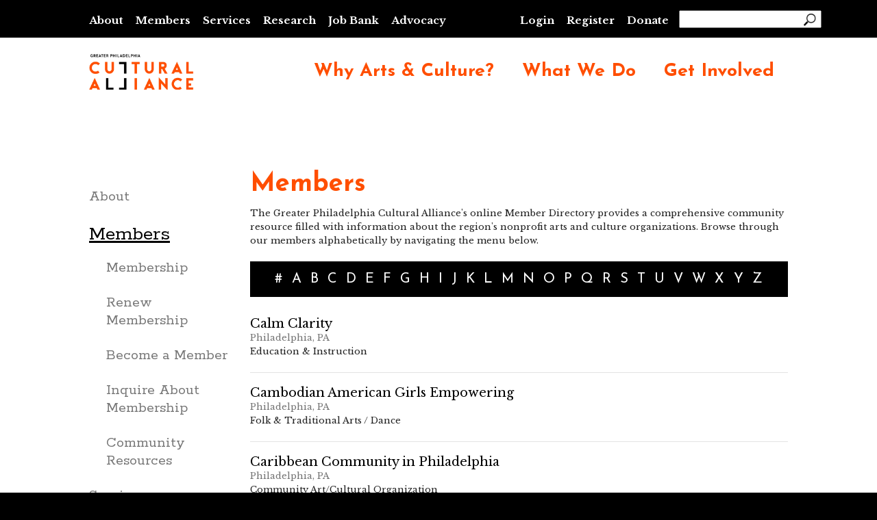

--- FILE ---
content_type: text/html; charset=utf-8
request_url: https://philaculture.org/members/c
body_size: 11728
content:
<!DOCTYPE html>
<html xmlns="http://www.w3.org/1999/xhtml" xml:lang="en" version="XHTML+RDFa 1.0" dir="ltr"
  xmlns:fb="http://www.facebook.com/2008/fbml"
  xmlns:content="http://purl.org/rss/1.0/modules/content/"
  xmlns:dc="http://purl.org/dc/terms/"
  xmlns:foaf="http://xmlns.com/foaf/0.1/"
  xmlns:rdfs="http://www.w3.org/2000/01/rdf-schema#"
  xmlns:sioc="http://rdfs.org/sioc/ns#"
  xmlns:sioct="http://rdfs.org/sioc/types#"
  xmlns:skos="http://www.w3.org/2004/02/skos/core#"
  xmlns:xsd="http://www.w3.org/2001/XMLSchema#">

<head profile="http://www.w3.org/1999/xhtml/vocab">
  <meta http-equiv="Content-Type" content="text/html; charset=utf-8" />
<meta about="/category/organization/custom-picture-framer-glenside" typeof="skos:Concept" property="rdfs:label skos:prefLabel" content="Custom Picture Framer of Glenside" />
<meta name="generator" content="Drupal 7 (http://drupal.org)" />
<link rel="canonical" href="https://philaculture.org/members/c" />
<link rel="shortlink" href="https://philaculture.org/members/c" />
<meta property="og:site_name" content="Greater Philadelphia Cultural Alliance" />
<meta property="og:type" content="article" />
<meta property="og:url" content="https://philaculture.org/members/c" />
<meta property="og:title" content="Members" />
<meta name="twitter:card" content="summary" />
<meta name="twitter:url" content="https://philaculture.org/members/c" />
<meta name="twitter:title" content="Members" />
<meta itemprop="name" content="Members" />
<meta name="msvalidate.01" content="36830930FAAD979CC54DE66556E40680" />
<meta name="google-site-verification" content="uBtmxWQyA_vqsvwczH0WzOSX9LYHVHq9AfkzuJIV-bc" />
  <title>Members | Greater Philadelphia Cultural Alliance</title>
  <meta charset="utf-8">
  <meta http-equiv="X-UA-Compatible" content="IE=edge">
  <meta name="viewport" content="width=device-width, initial-scale=1">
  <meta name="title" content="" /> 
  <meta name="keywords" content="" />
  <meta name="description" content="Making Greater Philadelphia one of the foremost creative regions in the world. Through public policy, marketing and membership programs, the Cultural Alliance supports the arts and culture sector." />
  <link rel="shortcut icon" href="/sites/default/files/favicon.png" type="image/x-icon" />
  <link rel="canonical" href="https://www.philaculture.org/" />
  <meta name="revisit-after" content="1 day" />
  <meta name="geo.position" content="39.949733;-75.168146" />
  <meta name="icbm" content="39.949733,-75.168146" />
  <meta name="viewport" content="width=device-width, minimum-scale=1.0, maximum-scale=1.0, user-scalable=no">
  <link type="text/css" rel="stylesheet" media="all" href="/sites/all/libraries/font-awesome/css/font-awesome.min.css">

<!-- Google Tag Manager -->
<script>(function(w,d,s,l,i){w[l]=w[l]||[];w[l].push({'gtm.start':
new Date().getTime(),event:'gtm.js'});var f=d.getElementsByTagName(s)[0],
j=d.createElement(s),dl=l!='dataLayer'?'&l='+l:'';j.async=true;j.src=
'https://www.googletagmanager.com/gtm.js?id='+i+dl;f.parentNode.insertBefore(j,f);
})(window,document,'script','dataLayer','GTM-K6L2WG8');</script>
<!-- End Google Tag Manager -->

  <link type="text/css" rel="stylesheet" href="https://philaculture.org/sites/default/files/css/css_xE-rWrJf-fncB6ztZfd2huxqgxu4WO-qwma6Xer30m4.css" media="all" />
<link type="text/css" rel="stylesheet" href="https://philaculture.org/sites/default/files/css/css_O-A149MN3uDjHyleLhWarmM_0ii9l1M-xNN1C8KaAu4.css" media="all" />
<link type="text/css" rel="stylesheet" href="https://philaculture.org/sites/default/files/css/css_mHiqxCMBK3uN1S06BDt5cD-uY0IOKifmRONEHaFY1rE.css" media="all" />
<link type="text/css" rel="stylesheet" href="https://philaculture.org/sites/default/files/css/css_jrqdtNeDE6bm1xAhUoGvZP_T8IUq3X3jTx8KZqOCAzo.css" media="all" />
<link type="text/css" rel="stylesheet" href="https://philaculture.org/sites/all/modules/contrib/dropdown_checkboxes/dropdown_checkboxes.css?t6r7f3" media="all" />
<link type="text/css" rel="stylesheet" href="https://philaculture.org/sites/default/files/css/css_AFFK3TjSQO6TkHNb51-kphJlpRSf-agGZdnoyWK5Z3k.css" media="all" />
<link type="text/css" rel="stylesheet" href="https://cdnjs.cloudflare.com/ajax/libs/font-awesome/4.4.0/css/font-awesome.min.css" media="all" />
<link type="text/css" rel="stylesheet" href="https://philaculture.org/sites/default/files/css/css_r6g3jNcQgn6e-x6XrUf4bnUNywmeOqVqT0wt_mQ7MPM.css" media="all" />
<style type="text/css" media="all">
<!--/*--><![CDATA[/*><!--*/
.tb-megamenu.animate .mega > .mega-dropdown-menu,.tb-megamenu.animate.slide .mega > .mega-dropdown-menu > div{transition-delay:70ms;-webkit-transition-delay:70ms;-ms-transition-delay:70ms;-o-transition-delay:70ms;transition-duration:250ms;-webkit-transition-duration:250ms;-ms-transition-duration:250ms;-o-transition-duration:250ms;}

/*]]>*/-->
</style>
<link type="text/css" rel="stylesheet" href="//fonts.googleapis.com/css?family=Montserrat:400,700" media="all" />
<link type="text/css" rel="stylesheet" href="//fonts.googleapis.com/css?family=Rokkitt:400,700" media="all" />
<link type="text/css" rel="stylesheet" href="//fonts.googleapis.com/css?family=Josefin+Sans:400,600,700" media="all" />
<link type="text/css" rel="stylesheet" href="//fonts.googleapis.com/css?family=Libre+Baskerville:400,700" media="all" />
<link type="text/css" rel="stylesheet" href="https://philaculture.org/sites/default/files/css/css_Ga-UQ9Dn_GUB1w0-kknsvSnSbmDHcfKEimwGPWuu1Sw.css" media="all" />
  <script type="text/javascript" src="https://philaculture.org/sites/default/files/js/js_FG24w7evW1ib938CqfpPV9_m8s-khn57m2_NlAtvdRw.js"></script>
<script type="text/javascript" src="https://philaculture.org/sites/default/files/js/js_uuazyEFUIM2OIz-kNw7JirOa-eiuAOr42Sgu33LaiHQ.js"></script>
<script type="text/javascript">
<!--//--><![CDATA[//><!--
document.createElement( "picture" );
//--><!]]>
</script>
<script type="text/javascript" src="https://philaculture.org/sites/default/files/js/js_gHk2gWJ_Qw_jU2qRiUmSl7d8oly1Cx7lQFrqcp3RXcI.js"></script>
<script type="text/javascript" src="https://philaculture.org/sites/default/files/js/js_CIK5ttz4DoIyuWiMcJNcRkMYQDJtoQf-36-THXEwMao.js"></script>
<script type="text/javascript" src="https://www.googletagmanager.com/gtag/js?id=UA-1617267-2"></script>
<script type="text/javascript">
<!--//--><![CDATA[//><!--
window.dataLayer = window.dataLayer || [];function gtag(){dataLayer.push(arguments)};gtag("js", new Date());gtag("set", "developer_id.dMDhkMT", true);gtag("config", "UA-1617267-2", {"groups":"default","anonymize_ip":true});
//--><!]]>
</script>
<script type="text/javascript" src="https://philaculture.org/sites/default/files/js/js_pMaRgVON1zN-Uq-qoZqsK_fDyPpAALkgjBoGdzwryBo.js"></script>
<script type="text/javascript">
<!--//--><![CDATA[//><!--
jQuery.extend(Drupal.settings, {"basePath":"\/","pathPrefix":"","setHasJsCookie":0,"ajaxPageState":{"theme":"phillyculture","theme_token":"vi81TbmO6VWd6e-3vNbJTUq3W0J5myarAItIVp6zxGA","js":{"sites\/all\/modules\/contrib\/picture\/picturefill2\/picturefill.min.js":1,"sites\/all\/modules\/contrib\/picture\/picture.min.js":1,"sites\/all\/modules\/contrib\/addthis\/addthis.js":1,"sites\/all\/modules\/contrib\/jquery_update\/replace\/jquery\/1.12\/jquery.js":1,"misc\/jquery-extend-3.4.0.js":1,"misc\/jquery-html-prefilter-3.5.0-backport.js":1,"misc\/jquery.once.js":1,"misc\/drupal.js":1,"sites\/all\/modules\/contrib\/jquery_update\/js\/jquery_browser.js":1,"sites\/all\/modules\/contrib\/jquery_update\/replace\/ui\/ui\/jquery.ui.core.js":1,"sites\/all\/modules\/contrib\/jquery_update\/replace\/ui\/ui\/jquery.ui.widget.js":1,"misc\/form-single-submit.js":1,"0":1,"sites\/all\/modules\/contrib\/entityreference\/js\/entityreference.js":1,"sites\/all\/libraries\/colorbox\/jquery.colorbox-min.js":1,"sites\/all\/modules\/contrib\/colorbox\/js\/colorbox.js":1,"sites\/all\/modules\/contrib\/colorbox\/styles\/default\/colorbox_style.js":1,"sites\/all\/modules\/contrib\/colorbox\/js\/colorbox_inline.js":1,"sites\/all\/libraries\/ddcl\/js\/ui.dropdownchecklist-1.3-min.js":1,"sites\/all\/modules\/contrib\/dropdown_checkboxes\/dropdown_checkboxes.js":1,"sites\/all\/modules\/contrib\/lightbox2\/js\/lightbox.js":1,"sites\/all\/modules\/contrib\/tb_megamenu\/js\/tb-megamenu-frontend.js":1,"sites\/all\/modules\/contrib\/tb_megamenu\/js\/tb-megamenu-touch.js":1,"sites\/all\/modules\/contrib\/google_analytics\/googleanalytics.js":1,"https:\/\/www.googletagmanager.com\/gtag\/js?id=UA-1617267-2":1,"1":1,"sites\/all\/themes\/phillyculture\/js\/scripts.js":1,"sites\/all\/themes\/phillyculture\/js\/banner.js":1,"sites\/all\/themes\/phillyculture\/js\/ui.dropdownchecklist-1.5-min.js":1},"css":{"modules\/system\/system.base.css":1,"modules\/system\/system.menus.css":1,"modules\/system\/system.messages.css":1,"modules\/system\/system.theme.css":1,"misc\/ui\/jquery.ui.core.css":1,"misc\/ui\/jquery.ui.theme.css":1,"sites\/all\/modules\/contrib\/simplenews\/simplenews.css":1,"modules\/field\/theme\/field.css":1,"sites\/all\/modules\/contrib\/logintoboggan\/logintoboggan.css":1,"modules\/node\/node.css":1,"sites\/all\/modules\/contrib\/picture\/picture_wysiwyg.css":1,"modules\/search\/search.css":1,"modules\/user\/user.css":1,"sites\/all\/modules\/contrib\/views\/css\/views.css":1,"sites\/all\/modules\/contrib\/ckeditor\/css\/ckeditor.css":1,"sites\/all\/modules\/contrib\/colorbox\/styles\/default\/colorbox_style.css":1,"sites\/all\/modules\/contrib\/ctools\/css\/ctools.css":1,"sites\/all\/modules\/contrib\/dropdown_checkboxes\/dropdown_checkboxes.css":1,"sites\/all\/modules\/contrib\/lightbox2\/css\/lightbox.css":1,"modules\/taxonomy\/taxonomy.css":1,"https:\/\/cdnjs.cloudflare.com\/ajax\/libs\/font-awesome\/4.4.0\/css\/font-awesome.min.css":1,"sites\/all\/modules\/contrib\/tb_megamenu\/css\/bootstrap.css":1,"sites\/all\/modules\/contrib\/tb_megamenu\/css\/base.css":1,"sites\/all\/modules\/contrib\/tb_megamenu\/css\/default.css":1,"sites\/all\/modules\/contrib\/tb_megamenu\/css\/compatibility.css":1,"0":1,"\/\/fonts.googleapis.com\/css?family=Montserrat:400,700":1,"\/\/fonts.googleapis.com\/css?family=Rokkitt:400,700":1,"\/\/fonts.googleapis.com\/css?family=Josefin+Sans:400,600,700":1,"\/\/fonts.googleapis.com\/css?family=Libre+Baskerville:400,700":1,"sites\/all\/themes\/phillyculture\/css\/screen.css":1,"sites\/all\/themes\/phillyculture\/css\/banner.css":1,"sites\/all\/themes\/phillyculture\/css\/premium.css":1}},"colorbox":{"opacity":"0.85","current":"{current} of {total}","previous":"\u00ab Prev","next":"Next \u00bb","close":"Close","maxWidth":"98%","maxHeight":"98%","fixed":true,"mobiledetect":true,"mobiledevicewidth":"480px","file_public_path":"\/sites\/default\/files","specificPagesDefaultValue":"admin*\nimagebrowser*\nimg_assist*\nimce*\nnode\/add\/*\nnode\/*\/edit\nprint\/*\nprintpdf\/*\nsystem\/ajax\nsystem\/ajax\/*"},"dropdown_checkboxes":[{"dcid":"edit-field-event-type-tid","ostring":{"maxDropHeight":null,"width":null,"firstItemChecksAll":false,"emptyText":"(None Selected)"}},{"dcid":"edit-field-research-report-tid","ostring":{"maxDropHeight":null,"width":null,"firstItemChecksAll":false,"emptyText":"(None Selected)"}},{"dcid":"edit-field-node-topics-tid","ostring":{"maxDropHeight":null,"width":null,"firstItemChecksAll":false,"emptyText":"(None Selected)"}},{"dcid":"edit-field-job-type-value","ostring":{"maxDropHeight":null,"width":null,"firstItemChecksAll":false,"emptyText":"(None Selected)"}},{"dcid":"edit-field-job-category-tid","ostring":{"maxDropHeight":null,"width":null,"firstItemChecksAll":false,"emptyText":"(None Selected)"}},{"dcid":"edit-field-job-county-tid","ostring":{"maxDropHeight":null,"width":null,"firstItemChecksAll":false,"emptyText":"(None Selected)"}},{"dcid":"edit-field-job-discipline-tid","ostring":{"maxDropHeight":null,"width":null,"firstItemChecksAll":false,"emptyText":"(None Selected)"}},{"dcid":"edit-field-job-category-und","ostring":{"maxDropHeight":null,"width":null,"firstItemChecksAll":false,"emptyText":"(None Selected)"}},{"dcid":"edit-field-job-county-und","ostring":{"maxDropHeight":null,"width":null,"firstItemChecksAll":false,"emptyText":"(None Selected)"}},{"dcid":"edit-field-job-discipline-und","ostring":{"maxDropHeight":null,"width":null,"firstItemChecksAll":false,"emptyText":"(None Selected)"}},{"dcid":"edit-paytype","ostring":{"maxDropHeight":null,"width":null,"firstItemChecksAll":false,"emptyText":"(None Selected)"}},{"dcid":"edit-jobterm","ostring":{"maxDropHeight":null,"width":null,"firstItemChecksAll":false,"emptyText":"(None Selected)"}}],"lightbox2":{"rtl":0,"file_path":"\/(\\w\\w\/)public:\/","default_image":"\/sites\/all\/modules\/contrib\/lightbox2\/images\/brokenimage.jpg","border_size":10,"font_color":"000","box_color":"fff","top_position":"","overlay_opacity":"0.8","overlay_color":"000","disable_close_click":true,"resize_sequence":0,"resize_speed":400,"fade_in_speed":400,"slide_down_speed":600,"use_alt_layout":false,"disable_resize":false,"disable_zoom":false,"force_show_nav":false,"show_caption":true,"loop_items":false,"node_link_text":"View Image Details","node_link_target":false,"image_count":"Image !current of !total","video_count":"Video !current of !total","page_count":"Page !current of !total","lite_press_x_close":"press \u003Ca href=\u0022#\u0022 onclick=\u0022hideLightbox(); return FALSE;\u0022\u003E\u003Ckbd\u003Ex\u003C\/kbd\u003E\u003C\/a\u003E to close","download_link_text":"","enable_login":false,"enable_contact":false,"keys_close":"c x 27","keys_previous":"p 37","keys_next":"n 39","keys_zoom":"z","keys_play_pause":"32","display_image_size":"original","image_node_sizes":"()","trigger_lightbox_classes":"","trigger_lightbox_group_classes":"","trigger_slideshow_classes":"","trigger_lightframe_classes":"","trigger_lightframe_group_classes":"","custom_class_handler":0,"custom_trigger_classes":"","disable_for_gallery_lists":true,"disable_for_acidfree_gallery_lists":true,"enable_acidfree_videos":true,"slideshow_interval":5000,"slideshow_automatic_start":true,"slideshow_automatic_exit":true,"show_play_pause":true,"pause_on_next_click":false,"pause_on_previous_click":true,"loop_slides":false,"iframe_width":600,"iframe_height":400,"iframe_border":1,"enable_video":false,"useragent":"Mozilla\/5.0 (Macintosh; Intel Mac OS X 10_15_7) AppleWebKit\/537.36 (KHTML, like Gecko) Chrome\/131.0.0.0 Safari\/537.36; ClaudeBot\/1.0; +claudebot@anthropic.com)"},"better_exposed_filters":{"views":{"glossary_members_list":{"displays":{"page_1":{"filters":[]}}}}},"urlIsAjaxTrusted":{"\/members\/c":true},"picture":{"mappings":[["Not Set","not_set"]],"label":"Image size","ckeditorDefaultMapping":"not_set"},"googleanalytics":{"account":["UA-1617267-2"],"trackOutbound":1,"trackMailto":1,"trackDownload":1,"trackDownloadExtensions":"7z|aac|arc|arj|asf|asx|avi|bin|csv|doc(x|m)?|dot(x|m)?|exe|flv|gif|gz|gzip|hqx|jar|jpe?g|js|mp(2|3|4|e?g)|mov(ie)?|msi|msp|pdf|phps|png|ppt(x|m)?|pot(x|m)?|pps(x|m)?|ppam|sld(x|m)?|thmx|qtm?|ra(m|r)?|sea|sit|tar|tgz|torrent|txt|wav|wma|wmv|wpd|xls(x|m|b)?|xlt(x|m)|xlam|xml|z|zip","trackColorbox":1}});
//--><!]]>
</script>

</head>
<body class="html not-front not-logged-in no-sidebars page-members page-members-c" >

<!-- Google Tag Manager (noscript) -->
<noscript><iframe src="https://www.googletagmanager.com/ns.html?id=GTM-K6L2WG8"
height="0" width="0" style="display:none;visibility:hidden"></iframe></noscript>
<!-- End Google Tag Manager (noscript) -->

  <div id="skip-link">
    <a href="#main-content" class="element-invisible element-focusable">Skip to main content</a>
  </div>
    <div id="header" class="donotprint">
  <div id="header-inner" class="clear-block">
    <div id="logo-title">
      <div id="logo">
        <a href="/" title="Home" rel="home"><img src="" alt="Home" id="logo-image" /></a>
      </div>
    </div> <!-- /#logo-title -->

    <div id="header-blocks" class="region region-header">
    <!-- /block-inner, /block -->
      <div id="block-menu_block-6" class="block ">
        <div class="block-inner">
          <div class="content">
            <div class="menu-block-6 menu-name-primary-links parent-mlid-0 menu-level-1">
              <ul class="menu">
                                  <div id="topnav">
                      <div class="region region-topnav">
    <div id="block-menu-block-14" class="block block-menu-block block-menu-menu-top-navigation">

    
  <div class="content">
    <div class="menu-block-wrapper menu-block-14 menu-name-menu-top-navigation parent-mlid-0 menu-level-1">
  <ul class="menu"><li class="first leaf has-children menu-mlid-4441"><a href="/about">About</a></li>
<li class="leaf has-children active-trail menu-mlid-4353"><a href="/members" class="active-trail active">Members</a></li>
<li class="leaf has-children menu-mlid-4442"><a href="/services">Services</a></li>
<li class="leaf has-children menu-mlid-4351"><a href="/research">Research</a></li>
<li class="leaf menu-mlid-4605"><a href="/what-we-do/job-bank">Job Bank</a></li>
<li class="leaf has-children menu-mlid-4493"><a href="/action">Advocacy</a></li>
<li class="leaf menu-mlid-1438 pca_login_link" id="pca_login_item"><a href="/user/login" id="pca_login_link">Login</a></li>
<li class="leaf menu-mlid-3381 lockdown-hide"><a href="/user/register">Register</a></li>
<li class="last leaf menu-mlid-5512"><a href="https://philaculture.org/get-involved/donate">Donate</a></li>
</ul></div>
  </div>
</div>
<div id="block-search-form--2" class="block block-search pca_search">

    
  <div class="content">
    <form action="/members/c" method="post" id="search-block-form" accept-charset="UTF-8"><div><div class="container-inline">
      <h2 class="element-invisible">Search form</h2>
    <div class="form-item form-type-textfield form-item-search-block-form">
 <label class="element-invisible" for="edit-search-block-form--2">Search </label>
 <input title="Enter the terms you wish to search for." type="text" id="edit-search-block-form--2" name="search_block_form" value="" size="15" maxlength="128" class="form-text" />
</div>
<div class="form-actions form-wrapper" id="edit-actions"><input type="submit" id="edit-submit" name="op" value="Search" class="form-submit" /></div><input type="hidden" name="form_build_id" value="form-JcRjPHEHdOXeIs0OhxFhpQ4I2UnuD8pIXZDfNm-grFA" />
<input type="hidden" name="form_id" value="search_block_form" />
</div>
</div></form>  </div>
</div>
  </div>
                  </div> <!-- /topnav -->
                              </ul>
            </div>
          </div>
        </div>
      </div> <!-- /block-inner, /block -->
    </div>

  </div>
</div> <!-- /#header-inner, /#header -->

<div id="navbar" class="donotprint">
  <div id="navbar-inner" class="region region-navbar">
    <a name="navigation" id="navigation"></a>
      <div id="block-menu_block-2" class="block ">
        <div class="block-inner">
          <div id="block-block-382" class="block ">
            <div class="block-inner">
              <div class="content">
                <a href="/"><img src="/sites/all/themes/phillyculture/img/CulturalAlliance-Logo-Full-Color.png" alt="Greater Philadelphia Cultural Alliance" /></a>
              </div>
            </div>
          </div> <!-- /block-inner, /block -->

          <div class="content desktop-main-pca-menu">
            <div class="menu-block-2 menu-name-menu-megamenu parent-mlid-0 menu-level-1">
                              <div id="">
                    <div class="region region-main-navigation">
    <div id="block-tb-megamenu-menu-primary-pca-menu" class="block block-tb-megamenu">

    
  <div class="content">
    <div  data-duration="250" data-delay="70" id="tb-megamenu-menu-primary-pca-menu" class="tb-megamenu tb-megamenu-menu-primary-pca-menu animate slide" role="navigation" aria-label="Main navigation">
      <button data-target=".nav-collapse" data-toggle="collapse" class="btn btn-navbar tb-megamenu-button" type="button">
      <i class="fa fa-reorder"></i>
    </button>
    <div class="nav-collapse  always-show">
    <ul  class="tb-megamenu-nav nav level-0 items-6">
    <li  data-id="4530" data-level="1" data-type="menu_item" data-class="" data-xicon="" data-caption="" data-alignsub="" data-group="0" data-hidewcol="0" data-hidesub="0" id="" style="" class="tb-megamenu-item level-1 mega dropdown">
          <a href="/why-arts-culture"  class="dropdown-toggle">
                Why Arts &amp; Culture?                      </a>
        <div  data-class="" data-width="" class="tb-megamenu-submenu dropdown-menu mega-dropdown-menu nav-child">
  <div class="mega-dropdown-inner">
    <div  class="tb-megamenu-row row-fluid">
  <div  data-class="" data-width="6" data-hidewcol="0" id="tb-megamenu-column-1" class="tb-megamenu-column span6  mega-col-nav">
  <div class="tb-megamenu-column-inner mega-inner clearfix">
        <ul  class="tb-megamenu-subnav mega-nav level-1 items-2">
    <li  data-id="4616" data-level="2" data-type="menu_item" data-class="" data-xicon="" data-caption="" data-alignsub="" data-group="0" data-hidewcol="0" data-hidesub="0" id="" style="" class="tb-megamenu-item level-2 mega">
          <a href="/why-arts-culture/prosperity" >
                Driving Our Economy                      </a>
          </li>

  <li  data-id="4618" data-level="2" data-type="menu_item" data-class="" data-xicon="" data-caption="" data-alignsub="" data-group="0" data-hidewcol="0" data-hidesub="0" id="" style="" class="tb-megamenu-item level-2 mega">
          <a href="https://www.philaculture.org/why-arts-culture/role-culture-city" >
                Educating Future Innovators                      </a>
          </li>
</ul>
  </div>
</div>

<div  data-class="" data-width="6" data-hidewcol="" id="tb-megamenu-column-2" class="tb-megamenu-column span6  mega-col-nav">
  <div class="tb-megamenu-column-inner mega-inner clearfix">
        <ul  class="tb-megamenu-subnav mega-nav level-1 items-2">
    <li  data-id="4620" data-level="2" data-type="menu_item" data-class="" data-xicon="" data-caption="" data-alignsub="" data-group="0" data-hidewcol="0" data-hidesub="0" id="" style="" class="tb-megamenu-item level-2 mega">
          <a href="/why-arts-culture/arts-quality-life" >
                Making Communities Better                      </a>
          </li>

  <li  data-id="4622" data-level="2" data-type="menu_item" data-class="" data-xicon="" data-caption="" data-alignsub="" data-group="0" data-hidewcol="0" data-hidesub="0" id="" style="" class="tb-megamenu-item level-2 mega">
          <a href="/research" >
                Arts Advocacy Research                      </a>
          </li>
</ul>
  </div>
</div>
</div>
  </div>
</div>
  </li>

  <li  data-id="4613" data-level="1" data-type="menu_item" data-class="" data-xicon="" data-caption="" data-alignsub="" data-group="0" data-hidewcol="0" data-hidesub="0" id="" style="" class="tb-megamenu-item level-1 mega dropdown">
          <a href="/what-we-do"  class="dropdown-toggle">
                What We Do                      </a>
        <div  data-class="" data-width="" class="tb-megamenu-submenu dropdown-menu mega-dropdown-menu nav-child">
  <div class="mega-dropdown-inner">
    <div  class="tb-megamenu-row row-fluid">
  <div  data-class="" data-width="6" data-hidewcol="0" id="tb-megamenu-column-3" class="tb-megamenu-column span6  mega-col-nav">
  <div class="tb-megamenu-column-inner mega-inner clearfix">
        <ul  class="tb-megamenu-subnav mega-nav level-1 items-6">
    <li  data-id="18855" data-level="2" data-type="menu_item" data-class="" data-xicon="" data-caption="" data-alignsub="" data-group="0" data-hidewcol="0" data-hidesub="0" id="" style="" class="tb-megamenu-item level-2 mega">
          <a href="https://www.philaculture.org/strategicplan" >
                Strategic Plan                       </a>
          </li>

  <li  data-id="4629" data-level="2" data-type="menu_item" data-class="" data-xicon="" data-caption="" data-alignsub="" data-group="0" data-hidewcol="0" data-hidesub="0" id="" style="" class="tb-megamenu-item level-2 mega">
          <a href="/what-we-do/job-bank" >
                Job Bank                      </a>
          </li>

  <li  data-id="4627" data-level="2" data-type="menu_item" data-class="" data-xicon="" data-caption="" data-alignsub="" data-group="0" data-hidewcol="0" data-hidesub="0" id="" style="" class="tb-megamenu-item level-2 mega">
          <a href="https://philaculture.org/bloomberg-arts-internship"  target="_blank" title="Bloomberg Arts Internship">
                Bloomberg Arts Internship                      </a>
          </li>

  <li  data-id="4630" data-level="2" data-type="menu_item" data-class="" data-xicon="" data-caption="" data-alignsub="" data-group="0" data-hidewcol="0" data-hidesub="0" id="" style="" class="tb-megamenu-item level-2 mega">
          <a href="/services/grantmaking" >
                Grant Programs                      </a>
          </li>

  <li  data-id="18852" data-level="2" data-type="menu_item" data-class="" data-xicon="" data-caption="" data-alignsub="" data-group="0" data-hidewcol="0" data-hidesub="0" id="" style="" class="tb-megamenu-item level-2 mega">
          <a href="https://www.philaculture.org/research" >
                Research                      </a>
          </li>

  <li  data-id="4631" data-level="2" data-type="menu_item" data-class="" data-xicon="" data-caption="" data-alignsub="" data-group="0" data-hidewcol="0" data-hidesub="0" id="" style="" class="tb-megamenu-item level-2 mega">
          <a href="https://philaculture.org/dei" >
                Diversity, Equity and Inclusion                      </a>
          </li>
</ul>
  </div>
</div>

<div  data-class="" data-width="6" data-hidewcol="" id="tb-megamenu-column-4" class="tb-megamenu-column span6  mega-col-nav">
  <div class="tb-megamenu-column-inner mega-inner clearfix">
        <ul  class="tb-megamenu-subnav mega-nav level-1 items-3">
    <li  data-id="4633" data-level="2" data-type="menu_item" data-class="" data-xicon="" data-caption="" data-alignsub="" data-group="0" data-hidewcol="0" data-hidesub="0" id="" style="" class="tb-megamenu-item level-2 mega">
          <a href="/culturewire" >
                CultureWire                      </a>
          </li>

  <li  data-id="18853" data-level="2" data-type="menu_item" data-class="" data-xicon="" data-caption="" data-alignsub="" data-group="0" data-hidewcol="0" data-hidesub="0" id="" style="" class="tb-megamenu-item level-2 mega">
          <a href="https://www.philaculture.org/annual-meeting-and-arts-party-2024" >
                Annual Meeting &amp; Arts Party                      </a>
          </li>

  <li  data-id="18854" data-level="2" data-type="menu_item" data-class="" data-xicon="" data-caption="" data-alignsub="" data-group="0" data-hidewcol="0" data-hidesub="0" id="" style="" class="tb-megamenu-item level-2 mega">
          <a href="https://www.philaculture.org/community-conversations" >
                Cultural Dynamics: Community Conversations                      </a>
          </li>
</ul>
  </div>
</div>
</div>
  </div>
</div>
  </li>

  <li  data-id="4614" data-level="1" data-type="menu_item" data-class="" data-xicon="" data-caption="" data-alignsub="" data-group="0" data-hidewcol="0" data-hidesub="0" id="" style="" class="tb-megamenu-item level-1 mega dropdown">
          <a href="/get-involved"  class="dropdown-toggle">
                Get Involved                      </a>
        <div  data-class="" data-width="" class="tb-megamenu-submenu dropdown-menu mega-dropdown-menu nav-child">
  <div class="mega-dropdown-inner">
    <div  class="tb-megamenu-row row-fluid">
  <div  data-class="" data-width="6" data-hidewcol="0" id="tb-megamenu-column-5" class="tb-megamenu-column span6  mega-col-nav">
  <div class="tb-megamenu-column-inner mega-inner clearfix">
        <ul  class="tb-megamenu-subnav mega-nav level-1 items-3">
    <li  data-id="4632" data-level="2" data-type="menu_item" data-class="" data-xicon="" data-caption="" data-alignsub="" data-group="0" data-hidewcol="0" data-hidesub="0" id="" style="" class="tb-megamenu-item level-2 mega">
          <a href="/member/join" >
                Become a Member                      </a>
          </li>

  <li  data-id="4635" data-level="2" data-type="menu_item" data-class="" data-xicon="" data-caption="" data-alignsub="" data-group="0" data-hidewcol="0" data-hidesub="0" id="" style="" class="tb-megamenu-item level-2 mega">
          <a href="/member/benefits" >
                Member Benefits                      </a>
          </li>

  <li  data-id="4636" data-level="2" data-type="menu_item" data-class="" data-xicon="" data-caption="" data-alignsub="" data-group="0" data-hidewcol="0" data-hidesub="0" id="" style="" class="tb-megamenu-item level-2 mega">
          <a href="/members" >
                Meet Our Members                      </a>
          </li>
</ul>
  </div>
</div>

<div  data-class="" data-width="6" data-hidewcol="" id="tb-megamenu-column-6" class="tb-megamenu-column span6  mega-col-nav">
  <div class="tb-megamenu-column-inner mega-inner clearfix">
        <ul  class="tb-megamenu-subnav mega-nav level-1 items-4">
    <li  data-id="4638" data-level="2" data-type="menu_item" data-class="" data-xicon="" data-caption="" data-alignsub="" data-group="0" data-hidewcol="0" data-hidesub="0" id="" style="" class="tb-megamenu-item level-2 mega">
          <a href="/action" >
                Advocacy                      </a>
          </li>

  <li  data-id="4639" data-level="2" data-type="menu_item" data-class="" data-xicon="" data-caption="" data-alignsub="" data-group="0" data-hidewcol="0" data-hidesub="0" id="" style="" class="tb-megamenu-item level-2 mega">
          <a href="/about/supporters/cultural-cabinet" >
                Cultural Cabinet                      </a>
          </li>

  <li  data-id="18729" data-level="2" data-type="menu_item" data-class="" data-xicon="" data-caption="" data-alignsub="" data-group="0" data-hidewcol="0" data-hidesub="0" id="" style="" class="tb-megamenu-item level-2 mega">
          <a href="/members/community-resources" >
                Community Resources                      </a>
          </li>

  <li  data-id="18819" data-level="2" data-type="menu_item" data-class="" data-xicon="" data-caption="" data-alignsub="" data-group="0" data-hidewcol="0" data-hidesub="0" id="" style="" class="tb-megamenu-item level-2 mega">
          <a href="/get-involved/donate" >
                Donate                      </a>
          </li>
</ul>
  </div>
</div>
</div>
  </div>
</div>
  </li>

  <li  data-id="4643" data-level="1" data-type="menu_item" data-class="desktop-megamenu-hide" data-xicon="" data-caption="" data-alignsub="" data-group="0" data-hidewcol="0" data-hidesub="0" id="" style="" class="tb-megamenu-item level-1 mega desktop-megamenu-hide dropdown desktop-megamenu-hide">
          <a href="/about"  class="dropdown-toggle">
                About                      </a>
        <div  data-class="" data-width="" class="tb-megamenu-submenu dropdown-menu mega-dropdown-menu nav-child">
  <div class="mega-dropdown-inner">
    <div  class="tb-megamenu-row row-fluid">
  <div  data-class="" data-width="12" data-hidewcol="0" id="tb-megamenu-column-7" class="tb-megamenu-column span12  mega-col-nav">
  <div class="tb-megamenu-column-inner mega-inner clearfix">
        <ul  class="tb-megamenu-subnav mega-nav level-1 items-6">
    <li  data-id="4649" data-level="2" data-type="menu_item" data-class="desktop-megamenu-hide" data-xicon="" data-caption="" data-alignsub="" data-group="0" data-hidewcol="0" data-hidesub="0" id="" style="" class="tb-megamenu-item level-2 mega desktop-megamenu-hide desktop-megamenu-hide">
          <a href="/about/staff" >
                Staff                      </a>
          </li>

  <li  data-id="14726" data-level="2" data-type="menu_item" data-class="" data-xicon="" data-caption="" data-alignsub="" data-group="0" data-hidewcol="0" data-hidesub="0" id="" style="" class="tb-megamenu-item level-2 mega">
          <a href="/about/board" >
                Board                      </a>
          </li>

  <li  data-id="14727" data-level="2" data-type="menu_item" data-class="" data-xicon="" data-caption="" data-alignsub="" data-group="0" data-hidewcol="0" data-hidesub="0" id="" style="" class="tb-megamenu-item level-2 mega">
          <a href="/about/supporters" >
                Supporters                      </a>
          </li>

  <li  data-id="14728" data-level="2" data-type="menu_item" data-class="" data-xicon="" data-caption="" data-alignsub="" data-group="0" data-hidewcol="0" data-hidesub="0" id="" style="" class="tb-megamenu-item level-2 mega">
          <a href="/about/annualreport" >
                Annual Report                      </a>
          </li>

  <li  data-id="4650" data-level="2" data-type="menu_item" data-class="" data-xicon="" data-caption="" data-alignsub="" data-group="0" data-hidewcol="0" data-hidesub="0" id="" style="" class="tb-megamenu-item level-2 mega">
          <a href="/about/press-room" >
                Press Room                      </a>
          </li>

  <li  data-id="14729" data-level="2" data-type="menu_item" data-class="" data-xicon="" data-caption="" data-alignsub="" data-group="0" data-hidewcol="0" data-hidesub="0" id="" style="" class="tb-megamenu-item level-2 mega">
          <a href="/about/contact" >
                Contact                      </a>
          </li>
</ul>
  </div>
</div>
</div>
  </div>
</div>
  </li>

  <li  data-id="4648" data-level="1" data-type="menu_item" data-class="desktop-megamenu-hide" data-xicon="" data-caption="" data-alignsub="" data-group="0" data-hidewcol="0" data-hidesub="0" id="" style="" class="tb-megamenu-item level-1 mega desktop-megamenu-hide dropdown desktop-megamenu-hide">
          <a href="/members"  class="dropdown-toggle">
                Members                      </a>
        <div  data-class="" data-width="" class="tb-megamenu-submenu dropdown-menu mega-dropdown-menu nav-child">
  <div class="mega-dropdown-inner">
    <div  class="tb-megamenu-row row-fluid">
  <div  data-class="" data-width="" data-hidewcol="0" id="tb-megamenu-column-8" class="tb-megamenu-column span  mega-col-nav">
  <div class="tb-megamenu-column-inner mega-inner clearfix">
        <ul  class="tb-megamenu-subnav mega-nav level-1 items-4">
    <li  data-id="4651" data-level="2" data-type="menu_item" data-class="" data-xicon="" data-caption="" data-alignsub="" data-group="0" data-hidewcol="0" data-hidesub="0" id="" style="" class="tb-megamenu-item level-2 mega">
          <a href="/services" >
                Services                      </a>
          </li>

  <li  data-id="4645" data-level="2" data-type="menu_item" data-class="desktop-megamenu-hide" data-xicon="" data-caption="" data-alignsub="" data-group="0" data-hidewcol="0" data-hidesub="0" id="" style="" class="tb-megamenu-item level-2 mega desktop-megamenu-hide desktop-megamenu-hide lockdown-hide">
          <a href="/user/register" >
                Register                      </a>
          </li>

  <li  data-id="4644" data-level="2" data-type="menu_item" data-class="desktop-megamenu-hide" data-xicon="" data-caption="" data-alignsub="" data-group="0" data-hidewcol="0" data-hidesub="0" id="" style="" class="tb-megamenu-item level-2 mega desktop-megamenu-hide desktop-megamenu-hide">
          <a href="/user" >
                My account                      </a>
          </li>

  <li  data-id="4646" data-level="2" data-type="menu_item" data-class="desktop-megamenu-hide" data-xicon="" data-caption="" data-alignsub="" data-group="0" data-hidewcol="0" data-hidesub="0" id="" style="" class="tb-megamenu-item level-2 mega desktop-megamenu-hide desktop-megamenu-hide">
          <a href="/user/login" >
                Login                      </a>
          </li>
</ul>
  </div>
</div>
</div>
  </div>
</div>
  </li>

  <li  data-id="4642" data-level="1" data-type="menu_item" data-class="desktop-megamenu-hide" data-xicon="" data-caption="" data-alignsub="" data-group="0" data-hidewcol="0" data-hidesub="0" id="" style="" class="tb-megamenu-item level-1 mega desktop-megamenu-hide dropdown desktop-megamenu-hide">
          <a href="/search"  class="dropdown-toggle">
                Search                      </a>
        <div  data-class="" data-width="" class="tb-megamenu-submenu dropdown-menu mega-dropdown-menu nav-child">
  <div class="mega-dropdown-inner">
    <div  class="tb-megamenu-row row-fluid">
  <div  data-showblocktitle="1" data-class="" data-width="12" data-hidewcol="" id="tb-megamenu-column-9" class="tb-megamenu-column span12  mega-col-nav">
  <div class="tb-megamenu-column-inner mega-inner clearfix">
        <div  data-type="block" data-block="search--form" class="tb-megamenu-block tb-block tb-megamenu-block">
  <div class="block-inner">
    <div id="block-search-form" class="block block-search pca_search">

    <h2>&lt;none&gt;</h2>
  
  <div class="content">
    <form action="/members/c" method="post" id="search-block-form--3" accept-charset="UTF-8"><div><div class="container-inline">
      <h2 class="element-invisible">Search form</h2>
    <div class="form-item form-type-textfield form-item-search-block-form">
 <label class="element-invisible" for="edit-search-block-form--6">Search </label>
 <input title="Enter the terms you wish to search for." type="text" id="edit-search-block-form--6" name="search_block_form" value="" size="15" maxlength="128" class="form-text" />
</div>
<div class="form-actions form-wrapper" id="edit-actions--3"><input type="submit" id="edit-submit--3" name="op" value="Search" class="form-submit" /></div><input type="hidden" name="form_build_id" value="form-_1skdEeAeq6xzcdmhoLOQCjg7YBgKZCqbYdFa3N2lv4" />
<input type="hidden" name="form_id" value="search_block_form" />
</div>
</div></form>  </div>
</div>
  </div>
</div>
  </div>
</div>
</div>
  </div>
</div>
  </li>
</ul>
      </div>
  </div>
  </div>
</div>
  </div>
                </div> <!-- / -->
                          </div>
          </div>
        </div>
      </div> <!-- /block-inner, /block -->
  </div>
</div> <!-- /#navbar-inner, /#navbar -->

<div id="main">
  <div id="main-inner" class="clear-block with-navbar">
    <div id="content">
      <div id="content-inner">
        <div id="content-header"></div> <!-- /#content-header -->

        <div id="content-area">
          <div id="content-top">
            <div class="inside">
                                          <!-- Page content -->
                                            <div id="pca_content">
                  <div class="region region-content">
    <div id="block-system-main" class="block block-system">

    
  <div class="content">
    <div class="view view-glossary-members-list view-id-glossary_members_list view-display-id-page_1 view-dom-id-9a631d4b127504970d7bf87c95288ba2">
            <div class="view-header">
      <div id="node-39284" class="node node-listing-page  clearfix" about="/members-view-header" typeof="sioc:Item foaf:Document">
      <h1 class="title">Members</h2>
  <span property="dc:title" content="Members" class="rdf-meta element-hidden"></span>
  <div class="content">
    <div class="field field-name-body field-type-text-with-summary field-label-hidden"><div class="field-items"><div class="field-item even" property="content:encoded"><p>The Greater Philadelphia Cultural Alliance's online Member Directory provides a comprehensive community resource filled with information about the region's nonprofit arts and culture organizations. Browse through our members alphabetically by navigating the menu below.</p>
</div></div></div>  </div>

</div>
<div class="alpha-pager"><a class="alpha-page" href="/members/1+2+3+4+5+6+7+8+9+0">#</a> | <a class="alpha-page" href="/members/a">A</a> | <a class="alpha-page" href="/members/b">B</a> | <a class="alpha-page" href="/members/c">C</a> | <a class="alpha-page" href="/members/d">D</a> | <a class="alpha-page" href="/members/e">E</a> | <a class="alpha-page" href="/members/f">F</a> | <a class="alpha-page" href="/members/g">G</a> | <a class="alpha-page" href="/members/h">H</a> | <a class="alpha-page" href="/members/i">I</a> | <a class="alpha-page" href="/members/j">J</a> | <a class="alpha-page" href="/members/k">K</a> | <a class="alpha-page" href="/members/l">L</a> | <a class="alpha-page" href="/members/m">M</a> | <a class="alpha-page" href="/members/n">N</a> | <a class="alpha-page" href="/members/o">O</a> | <a class="alpha-page" href="/members/p">P</a> | <a class="alpha-page" href="/members/q">Q</a> | <a class="alpha-page" href="/members/r">R</a> | <a class="alpha-page" href="/members/s">S</a> | <a class="alpha-page" href="/members/t">T</a> | <a class="alpha-page" href="/members/u">U</a> | <a class="alpha-page" href="/members/v">V</a> | <a class="alpha-page" href="/members/w">W</a> | <a class="alpha-page" href="/members/x">X </a>| <a class="alpha-page" href="/members/y">Y</a> | <a class="alpha-page" href="/members/z">Z</a></div>
    </div>
  
  
  
      <div class="view-content">
        <div class="views-row views-row-1 views-row-odd views-row-first">
    

  <div id="taxonomy-term-8579" class="taxonomy-term vocabulary-organization vocabulary-organization">
    <h2 class="title"><a href="/category/organization/calm-clarity">Calm Clarity</a></h2>

      <div class="organization_municipality">
                  Philadelphia, PA
              </div>

      <div class="organization_categories">
        Education & Instruction      </div>
  </div>  

  </div>
  <div class="views-row views-row-2 views-row-even">
    

  <div id="taxonomy-term-14627" class="taxonomy-term vocabulary-organization vocabulary-organization">
    <h2 class="title"><a href="/category/organization/cambodian-american-girls-empowering">Cambodian American Girls Empowering</a></h2>

      <div class="organization_municipality">
                  Philadelphia, PA
              </div>

      <div class="organization_categories">
        Folk & Traditional Arts / Dance      </div>
  </div>  

  </div>
  <div class="views-row views-row-3 views-row-odd">
    

  <div id="taxonomy-term-7970" class="taxonomy-term vocabulary-organization vocabulary-organization">
    <h2 class="title"><a href="/category/organization/caribbean-community-philadelphia">Caribbean Community in Philadelphia</a></h2>

      <div class="organization_municipality">
                  Philadelphia, PA
              </div>

      <div class="organization_categories">
        Community Art/Cultural Organization      </div>
  </div>  

  </div>
  <div class="views-row views-row-4 views-row-even">
    

  <div id="taxonomy-term-12237" class="taxonomy-term vocabulary-organization vocabulary-organization">
    <h2 class="title"><a href="/category/organization/carpenters-hall">Carpenters&#039; Hall</a></h2>

      <div class="organization_municipality">
                  
                        </div>

      <div class="organization_categories">
        Museums / Historic/Cultural Preservation      </div>
  </div>  

  </div>
  <div class="views-row views-row-5 views-row-odd">
    

  <div id="taxonomy-term-7319" class="taxonomy-term vocabulary-organization vocabulary-organization">
    <h2 class="title"><a href="/category/organization/casa-de-duende">Casa de Duende</a></h2>

      <div class="organization_municipality">
                  Philadelphia, PA
              </div>

      <div class="organization_categories">
        Presenting Organization/Performance Spaces      </div>
  </div>  

  </div>
  <div class="views-row views-row-6 views-row-even">
    

  <div id="taxonomy-term-12257" class="taxonomy-term vocabulary-organization vocabulary-organization">
    <h2 class="title"><a href="/category/organization/center-city-business-association">Center City Business Association</a></h2>

      <div class="organization_municipality">
                  Philadelphia, PA
              </div>

      <div class="organization_categories">
        Service & Membership Organization / Community Art/Cultural Organization / Education & Instruction / Service & Membership Organization / Other      </div>
  </div>  

  </div>
  <div class="views-row views-row-7 views-row-odd">
    

  <div id="taxonomy-term-12255" class="taxonomy-term vocabulary-organization vocabulary-organization">
    <h2 class="title"><a href="/category/organization/center-city-district">Center City District</a></h2>

      <div class="organization_municipality">
                  
                        </div>

      <div class="organization_categories">
        Other      </div>
  </div>  

  </div>
  <div class="views-row views-row-8 views-row-even">
    

  <div id="taxonomy-term-7524" class="taxonomy-term vocabulary-organization vocabulary-organization">
    <h2 class="title"><a href="/category/organization/center-city-jazz-festival">Center City Jazz Festival</a></h2>

      <div class="organization_municipality">
                  Philadelphia, PA
              </div>

      <div class="organization_categories">
        Music / Artist Development & Residencies      </div>
  </div>  

  </div>
  <div class="views-row views-row-9 views-row-odd">
    

  <div id="taxonomy-term-12431" class="taxonomy-term vocabulary-organization vocabulary-organization">
    <h2 class="title"><a href="/category/organization/center-architecture-and-design">Center for Architecture and Design</a></h2>

      <div class="organization_municipality">
                  Philadelphia, PA
              </div>

      <div class="organization_categories">
        Education & Instruction / Museums      </div>
  </div>  

  </div>
  <div class="views-row views-row-10 views-row-even">
    

  <div id="taxonomy-term-12261" class="taxonomy-term vocabulary-organization vocabulary-organization">
    <h2 class="title"><a href="/category/organization/center-emerging-visual-arts">The Center for Emerging Visual Arts</a></h2>

      <div class="organization_municipality">
                  Philadelphia, PA
              </div>

      <div class="organization_categories">
        Visual Arts / Artist Development & Residencies / Community Art/Cultural Organization      </div>
  </div>  

  </div>
  <div class="views-row views-row-11 views-row-odd">
    

  <div id="taxonomy-term-12470" class="taxonomy-term vocabulary-organization vocabulary-organization">
    <h2 class="title"><a href="/category/organization/central-philadelphia-development-corporation">Central Philadelphia Development Corporation</a></h2>

      <div class="organization_municipality">
                  Philadelphia, PA
              </div>

      <div class="organization_categories">
        Service & Membership Organization      </div>
  </div>  

  </div>
  <div class="views-row views-row-12 views-row-even">
    

  <div id="taxonomy-term-11825" class="taxonomy-term vocabulary-organization vocabulary-organization">
    <h2 class="title"><a href="/category/organization/chamber-commerce-greater-philadelphia">The Chamber of Commerce for Greater Philadelphia</a></h2>

      <div class="organization_municipality">
                  Philadelphia, PA
              </div>

      <div class="organization_categories">
        Service & Membership Organization      </div>
  </div>  

  </div>
  <div class="views-row views-row-13 views-row-odd">
    

  <div id="taxonomy-term-12490" class="taxonomy-term vocabulary-organization vocabulary-organization">
    <h2 class="title"><a href="/category/organization/cheltenham-center-arts">Cheltenham Center for the Arts</a></h2>

      <div class="organization_municipality">
                  Cheltenham, PA
              </div>

      <div class="organization_categories">
        Education & Instruction / Community Art/Cultural Organization / Theater / Visual Arts      </div>
  </div>  

  </div>
  <div class="views-row views-row-14 views-row-even">
    

  <div id="taxonomy-term-12703" class="taxonomy-term vocabulary-organization vocabulary-organization">
    <h2 class="title"><a href="/category/organization/choral-arts-society-philadelphia">Choral Arts Society of Philadelphia</a></h2>

      <div class="organization_municipality">
                  Philadelphia, PA
              </div>

      <div class="organization_categories">
        Music      </div>
  </div>  

  </div>
  <div class="views-row views-row-15 views-row-odd">
    

  <div id="taxonomy-term-7451" class="taxonomy-term vocabulary-organization vocabulary-organization">
    <h2 class="title"><a href="/category/organization/circadium">Circadium</a></h2>

      <div class="organization_municipality">
                  Philadelphia, PA
              </div>

      <div class="organization_categories">
        Education & Instruction / Artist Development & Residencies / Education & Instruction / Performing Arts / Presenting Organization/Performance Spaces      </div>
  </div>  

  </div>
  <div class="views-row views-row-16 views-row-even">
    

  <div id="taxonomy-term-9750" class="taxonomy-term vocabulary-organization vocabulary-organization">
    <h2 class="title"><a href="/category/organization/city-food-tours">City Food Tours</a></h2>

      <div class="organization_municipality">
                  Philadelphia, PA
              </div>

      <div class="organization_categories">
        Education & Instruction / Other / Presenting Organization/Performance Spaces      </div>
  </div>  

  </div>
  <div class="views-row views-row-17 views-row-odd">
    

  <div id="taxonomy-term-12924" class="taxonomy-term vocabulary-organization vocabulary-organization">
    <h2 class="title"><a href="/category/organization/clay-studio">The Clay Studio</a></h2>

      <div class="organization_municipality">
                  Philadelphia, PA
              </div>

      <div class="organization_categories">
        Community Art/Cultural Organization / Artist Development & Residencies / Community Art/Cultural Organization      </div>
  </div>  

  </div>
  <div class="views-row views-row-18 views-row-even">
    

  <div id="taxonomy-term-12929" class="taxonomy-term vocabulary-organization vocabulary-organization">
    <h2 class="title"><a href="/category/organization/cliveden-national-trust">Cliveden of the National Trust</a></h2>

      <div class="organization_municipality">
                  Philadelphia, PA
              </div>

      <div class="organization_categories">
        Historic/Cultural Preservation / Community Art/Cultural Organization      </div>
  </div>  

  </div>
  <div class="views-row views-row-19 views-row-odd">
    

  <div id="taxonomy-term-14597" class="taxonomy-term vocabulary-organization vocabulary-organization">
    <h2 class="title"><a href="/category/organization/colored-girls-museum">The Colored Girls Museum</a></h2>

      <div class="organization_municipality">
                              Philadelphia          
                        </div>

      <div class="organization_categories">
        Museums      </div>
  </div>  

  </div>
  <div class="views-row views-row-20 views-row-even">
    

  <div id="taxonomy-term-15226" class="taxonomy-term vocabulary-organization vocabulary-organization">
    <h2 class="title"><a href="/category/organization/commonsoul-communications">CommonSoul Communications</a></h2>

      <div class="organization_municipality">
                  Philadelphia, PA
              </div>

      <div class="organization_categories">
        Community Art/Cultural Organization      </div>
  </div>  

  </div>
  <div class="views-row views-row-21 views-row-odd">
    

  <div id="taxonomy-term-13131" class="taxonomy-term vocabulary-organization vocabulary-organization">
    <h2 class="title"><a href="/category/organization/commonwealth-youthchoirs">Commonwealth Youthchoirs</a></h2>

      <div class="organization_municipality">
                  Philadelphia, PA
              </div>

      <div class="organization_categories">
        Music / Artist Development & Residencies / Music / Performing Arts      </div>
  </div>  

  </div>
  <div class="views-row views-row-22 views-row-even">
    

  <div id="taxonomy-term-13136" class="taxonomy-term vocabulary-organization vocabulary-organization">
    <h2 class="title"><a href="/category/organization/community-arts-center">Community Arts Center</a></h2>

      <div class="organization_municipality">
                  Wallingford, PA
              </div>

      <div class="organization_categories">
        Community Art/Cultural Organization / Community Art/Cultural Organization / Music / Visual Arts      </div>
  </div>  

  </div>
  <div class="views-row views-row-23 views-row-odd">
    

  <div id="taxonomy-term-9684" class="taxonomy-term vocabulary-organization vocabulary-organization">
    <h2 class="title"><a href="/category/organization/community-unity-music-festival">Community Unity Music Festival</a></h2>

      <div class="organization_municipality">
                  Philadelphia, PA
              </div>

      <div class="organization_categories">
        Music      </div>
  </div>  

  </div>
  <div class="views-row views-row-24 views-row-even">
    

  <div id="taxonomy-term-13690" class="taxonomy-term vocabulary-organization vocabulary-organization">
    <h2 class="title"><a href="/category/organization/concord-school-house-and-upper-burying-ground-germantown">Concord School House and Upper Burying Ground of Germantown</a></h2>

      <div class="organization_municipality">
                  Philadelphia, PA
              </div>

      <div class="organization_categories">
              </div>
  </div>  

  </div>
  <div class="views-row views-row-25 views-row-odd">
    

  <div id="taxonomy-term-9886" class="taxonomy-term vocabulary-organization vocabulary-organization">
    <h2 class="title"><a href="/category/organization/conservation-center-art-historic-artifacts">Conservation Center for Art &amp; Historic Artifacts</a></h2>

      <div class="organization_municipality">
                  Philadelphia, PA
              </div>

      <div class="organization_categories">
        Historic/Cultural Preservation / Education & Instruction / Libraries/Archives / Museums / Service & Membership Organization      </div>
  </div>  

  </div>
  <div class="views-row views-row-26 views-row-even">
    

  <div id="taxonomy-term-8105" class="taxonomy-term vocabulary-organization vocabulary-organization">
    <h2 class="title"><a href="/category/organization/contemporary-black-canvas">Contemporary Black Canvas</a></h2>

      <div class="organization_municipality">
                  Philadelphia, PA
              </div>

      <div class="organization_categories">
        Media Arts (Film/Radio/TV)      </div>
  </div>  

  </div>
  <div class="views-row views-row-27 views-row-odd">
    

  <div id="taxonomy-term-9899" class="taxonomy-term vocabulary-organization vocabulary-organization">
    <h2 class="title"><a href="/category/organization/cosacosa-art-large-inc">COSACOSA art at large, Inc.</a></h2>

      <div class="organization_municipality">
                  Philadelphia, PA
              </div>

      <div class="organization_categories">
        Community Art/Cultural Organization / Artist Development & Residencies / Community Art/Cultural Organization / Dance / Education & Instruction / Folk & Traditional Arts / Historic/Cultural Preservation / Literature/Publications / Media Arts (Film/Radio/TV) / Music / Other / Performing Arts / Poetry/Spoken Word / Presenting Organization/Performance Spaces / Science, Nature, & Gardens / Theater / Visual Arts      </div>
  </div>  

  </div>
  <div class="views-row views-row-28 views-row-even">
    

  <div id="taxonomy-term-8065" class="taxonomy-term vocabulary-organization vocabulary-organization">
    <h2 class="title"><a href="/category/organization/craftnow-philadelphia">CraftNOW Philadelphia</a></h2>

      <div class="organization_municipality">
                  Philadelphia, PA
              </div>

      <div class="organization_categories">
        Visual Arts / Community Art/Cultural Organization      </div>
  </div>  

  </div>
  <div class="views-row views-row-29 views-row-odd">
    

  <div id="taxonomy-term-27277" class="taxonomy-term vocabulary-organization vocabulary-organization">
    <h2 class="title"><a href="/category/organization/crayons-haiti-inc">Crayons for Haiti, Inc</a></h2>

      <div class="organization_municipality">
                  Philadelphia, PA
              </div>

      <div class="organization_categories">
        Community Art/Cultural Organization      </div>
  </div>  

  </div>
  <div class="views-row views-row-30 views-row-even">
    

  <div id="taxonomy-term-12913" class="taxonomy-term vocabulary-organization vocabulary-organization">
    <h2 class="title"><a href="/category/organization/creative-philadelphia-office-arts-culture-and-creative-economy-city-philadelphia">Creative Philadelphia (Office of Arts, Culture and the Creative Economy, City of Philadelphia)</a></h2>

      <div class="organization_municipality">
                  Philadephia, PA
              </div>

      <div class="organization_categories">
        Service & Membership Organization      </div>
  </div>  

  </div>
  <div class="views-row views-row-31 views-row-odd">
    

  <div id="taxonomy-term-9542" class="taxonomy-term vocabulary-organization vocabulary-organization">
    <h2 class="title"><a href="/category/organization/crossing">The Crossing</a></h2>

      <div class="organization_municipality">
                  Philadelphia, PA
              </div>

      <div class="organization_categories">
        Music / Music      </div>
  </div>  

  </div>
  <div class="views-row views-row-32 views-row-even">
    

  <div id="taxonomy-term-27310" class="taxonomy-term vocabulary-organization vocabulary-organization">
    <h2 class="title"><a href="/category/organization/culturebanq">Culturebanq</a></h2>

      <div class="organization_municipality">
                  
                        </div>

      <div class="organization_categories">
              </div>
  </div>  

  </div>
  <div class="views-row views-row-33 views-row-odd">
    

  <div id="taxonomy-term-7547" class="taxonomy-term vocabulary-organization vocabulary-organization">
    <h2 class="title"><a href="/category/organization/culturetrust-greater-philadelphia">CultureTrust Greater Philadelphia</a></h2>

      <div class="organization_municipality">
                  Philadelphia, PA
              </div>

      <div class="organization_categories">
        Service & Membership Organization / Community Art/Cultural Organization / Dance / Folk & Traditional Arts / Historic/Cultural Preservation / Literature/Publications / Media Arts (Film/Radio/TV) / Music / Poetry/Spoken Word / Science, Nature, & Gardens / Service & Membership Organization / Theater / Visual Arts / Performing Arts / Presenting Organization/Performance Spaces      </div>
  </div>  

  </div>
  <div class="views-row views-row-34 views-row-even">
    

  <div id="taxonomy-term-10664" class="taxonomy-term vocabulary-organization vocabulary-organization">
    <h2 class="title"><a href="/category/organization/cultureworks-greater-philadelphia">CultureWorks Greater Philadelphia</a></h2>

      <div class="organization_municipality">
                  Philadelphia, PA
              </div>

      <div class="organization_categories">
        Service & Membership Organization      </div>
  </div>  

  </div>
  <div class="views-row views-row-35 views-row-odd">
    

  <div id="taxonomy-term-10144" class="taxonomy-term vocabulary-organization vocabulary-organization">
    <h2 class="title"><a href="/category/organization/curio-theatre-company">Curio Theatre Company</a></h2>

      <div class="organization_municipality">
                  Philadelphia, PA
              </div>

      <div class="organization_categories">
        Theater / Education & Instruction / Theater      </div>
  </div>  

  </div>
  <div class="views-row views-row-36 views-row-even">
    

  <div id="taxonomy-term-10148" class="taxonomy-term vocabulary-organization vocabulary-organization">
    <h2 class="title"><a href="/category/organization/curtis-institute-music">Curtis Institute of Music</a></h2>

      <div class="organization_municipality">
                  Philadelphia, PA
              </div>

      <div class="organization_categories">
        Music / Artist Development & Residencies      </div>
  </div>  

  </div>
  <div class="views-row views-row-37 views-row-odd views-row-last">
    

  <div id="taxonomy-term-27334" class="taxonomy-term vocabulary-organization vocabulary-organization">
    <h2 class="title"><a href="/category/organization/custom-picture-framer-glenside">Custom Picture Framer of Glenside</a></h2>

      <div class="organization_municipality">
                  Glenside, PA
              </div>

      <div class="organization_categories">
        Visual Arts      </div>
  </div>  

  </div>
    </div>
  
  
  
  
  
  
</div>  </div>
</div>
  </div>
                </div> <!-- /pca_content -->
                          </div>

                          <div class="pca_left-sidebar">
                  <div class="region region-sidebar-left">
    <div id="block-menu-block-15" class="block block-menu-block gpca-menu-block">

    
  <div class="content">
    <div class="menu-block-wrapper menu-block-15 menu-name-menu-top-navigation parent-mlid-0 menu-level-1">
  <ul class="menu"><li class="first collapsed menu-mlid-4441"><a href="/about">About</a></li>
<li class="expanded active-trail menu-mlid-4353"><a href="/members" class="active-trail active">Members</a><ul class="menu"><li class="first collapsed menu-mlid-4542"><a href="/member/benefits">Membership</a></li>
<li class="leaf menu-mlid-4634"><a href="/member/renew">Renew Membership</a></li>
<li class="leaf menu-mlid-4540"><a href="/member/join">Become a Member</a></li>
<li class="leaf menu-mlid-4541"><a href="/member/new">Inquire About Membership</a></li>
<li class="last leaf menu-mlid-18728"><a href="/members/community-resources">Community Resources</a></li>
</ul></li>
<li class="collapsed menu-mlid-4442"><a href="/services">Services</a></li>
<li class="collapsed menu-mlid-4351"><a href="/research">Research</a></li>
<li class="leaf menu-mlid-4605"><a href="/what-we-do/job-bank">Job Bank</a></li>
<li class="collapsed menu-mlid-4493"><a href="/action">Advocacy</a></li>
<li class="leaf menu-mlid-1438 pca_login_link" id="pca_login_item"><a href="/user/login" id="pca_login_link">Login</a></li>
<li class="leaf menu-mlid-3381 lockdown-hide"><a href="/user/register">Register</a></li>
<li class="last leaf menu-mlid-5512"><a href="https://philaculture.org/get-involved/donate">Donate</a></li>
</ul></div>
  </div>
</div>
  </div>
              </div>
            
                      </div>
        </div>
      </div>
    </div>
  </div>
</div>

<div id="footer" class="donotprint">
  <div id="footer-inner" class="region region-footer">
    <div id="footer-message"></div>
    <div id="block-block-2" class="block ">
      <div class="block-inner">
        <div class="content">
          <div class="right">
                          <div id="pca_footer_right">
                  <div class="region region-footer-right">
    <div id="block-block-14" class="block block-block pca_footer_right">

    
  <div class="content">
    <p><a href="/about/contact">Contact</a> <a href="/about/press-room">Press Room</a> <a href="/jobbank">Job Bank</a> <a href="/marketing-services-and-advertising-options">Advertise With Us</a> <a href="https://philaculture.boardeffect.com/login">Board Login</a><br />
<a href="https://www.facebook.com/philaculture">Facebook</a> <a href="https://www.instagram.com/philaculture/">Instagram</a> <a href="https://www.linkedin.com/company/greater-philadelphia-cultural-alliance/">LinkedIn</a> <a href="https://www.threads.net/@philaculture">Threads</a> <a href="http://www.youtube.com/@PhilaCulture">YouTube</a><br />
<a href="/privacy">Privacy Policy</a></p>
  </div>
</div>
  </div>
              </div> <!-- /pca_footer_right -->
                      </div>
                      <div id="pca_footer_left">
                <div class="region region-footer-left">
    <div id="block-block-15" class="block block-block pca_footer_left">

    
  <div class="content">
    <p><strong>WE MOVED!</strong> </p>
<p>Greater Philadelphia Cultural Alliance<br />
The Philadelphia Building<br />
1315 Walnut Street, Suite 1101<br />
Philadelphia, PA 19107<br />
email: <a href="mailto:info@philaculture.org">info@philaculture.org</a>  </p>
<div id="telephone">tel: 215.557.7811</div>
<div id="fax">fax: 215.557.7823</div>
  </div>
</div>
  </div>
            </div> <!-- /pca_footer_left -->
                  </div>
      </div> <!-- /block-inner, /block -->
    </div> <!-- /#footer-inner -->

          <div id="pca_footer">
          <div class="region region-footer">
    <div id="block-block-30" class="block block-block">

    
  <div class="content">
    <style type="text/css">
<!--/*--><![CDATA[/* ><!--*/
#edit-field-newsletter-groundswell {
  display: none;
}
#edit-field-newsletter-funsavers {
  display: none;
}

.page-node-edit #edit-options #edit-status { display: inline-block !important;}

/*--><!]]>*/
</style>  </div>
</div>
  </div>
      </div> <!-- /pca_footer -->
      </div> <!-- /#footer -->
</div>
  <div id="cookie-bar" class="cookie-bar" style="display: block;">
    <a href="#" class="cookie-bar--close">x</a>
      </div>

  <script type="text/javascript" src="https://philaculture.org/sites/default/files/js/js_7Ukqb3ierdBEL0eowfOKzTkNu-Le97OPm-UqTS5NENU.js"></script>
<script type="text/javascript" src="https://philaculture.org/sites/default/files/js/js_MLVgtzZ1ORq9krYqkeOsRay6ou_T-0QZytivuM9tTT8.js"></script>
</body>
</html>

--- FILE ---
content_type: text/css
request_url: https://philaculture.org/sites/all/modules/contrib/dropdown_checkboxes/dropdown_checkboxes.css?t6r7f3
body_size: 225
content:
.ui-dropdownchecklist-dropcontainer {
  height: auto !important;
}

.ui-dropdownchecklist-text {
  display: inline;
  font-weight: normal;
  font-family: Lucida, Lucida Grande, arial, helvetica, sans-serif;
  font-size: 80% !important;
  padding: 0 3px;
}

.ui-dropdownchecklist {
  margin: 0.6em 0;
}


--- FILE ---
content_type: text/css
request_url: https://philaculture.org/sites/default/files/css/css_Ga-UQ9Dn_GUB1w0-kknsvSnSbmDHcfKEimwGPWuu1Sw.css
body_size: 32618
content:
#aggregator .feed-source .feed-title{margin-top:0;}#aggregator .feed-source .feed-image img{margin-bottom:0.75em;}#aggregator .feed-source .feed-icon{float:right;display:block;}#aggregator .feed-item{margin-bottom:1.5em;}#aggregator .feed-item-title{margin-bottom:0;font-size:1.3em;}#aggregator .feed-item-meta,#aggregator .feed-item-body{margin-bottom:0.5em;}#aggregator .feed-item-categories{font-size:0.9em;}#aggregator td{vertical-align:bottom;}#aggregator td.categorize-item{white-space:nowrap;}#aggregator .categorize-item .news-item .body{margin-top:0;}#aggregator .categorize-item h3{margin-bottom:1em;margin-top:0;}.node-unpublished{background-color:#fff4f4;}.preview .node{background-color:#ffffea;}#node-admin-filter ul{list-style-type:none;padding:0;margin:0;width:100%;}#node-admin-buttons{float:left;margin-left:0.5em;clear:right;}td.revision-current{background:#ffc;}.node-form .form-text{display:block;width:95%;}.node-form .container-inline .form-text{display:inline;width:auto;}.node-form .standard{clear:both;}.node-form textarea{display:block;width:95%;}.node-form .attachments fieldset{float:none;display:block;}.terms-inline{display:inline;}fieldset{margin-bottom:1em;padding:0.5em;}form{margin:0;padding:0;}hr{height:1px;border:1px solid gray;}img{border:0;}table{border-collapse:collapse;}th{text-align:left;padding-right:1em;border-bottom:3px solid #ccc;}.clear-block:after{content:".";display:block;height:0;clear:both;visibility:hidden;}.clear-block{display:inline-block;}* html .clear-block{height:1%;}.clear-block{display:block;}body.drag{cursor:move;}th.active img{display:inline;}tr.even,tr.odd{background-color:#eee;border-bottom:1px solid #ccc;padding:0.1em 0.6em;}tr.drag{background-color:#fffff0;}tr.drag-previous{background-color:#ffd;}td.active{background-color:#ddd;}td.checkbox,th.checkbox{text-align:center;}tbody{border-top:1px solid #ccc;}tbody th{border-bottom:1px solid #ccc;}thead th{text-align:left;padding-right:1em;border-bottom:3px solid #ccc;}.breadcrumb{padding-bottom:0.5em;}div.indentation{width:20px;height:1.7em;margin:-0.4em 0.2em -0.4em -0.4em;padding:0.42em 0 0.42em 0.6em;float:left;}div.tree-child{background:url(/misc/tree.png) no-repeat 11px center;}div.tree-child-last{background:url(/misc/tree-bottom.png) no-repeat 11px center;}div.tree-child-horizontal{background:url(/misc/tree.png) no-repeat -11px center;}.not-front .messages.error ul{margin-left:0;padding-left:10px;}.messages.error label{color:#fff;}div.error{border:1px solid #d77;}div.error,tr.error{background:#fcc;color:#200;padding:2px;}.warning{color:#e09010;}div.warning{border:1px solid #f0c020;}div.warning,tr.warning{background:#ffd;color:#220;padding:2px;}.ok{color:#008000;}div.ok{border:1px solid #00aa00;}div.ok,tr.ok{background:#dfd;color:#020;padding:2px;}.item-list .icon{color:#555;float:right;padding-left:0.25em;clear:right;}.item-list .title{font-weight:bold;}.item-list ul{margin:0 0 0.75em 0;padding:0;}.item-list ul li{margin:0 0 0.25em 1.5em;padding:0;list-style:disc;}ol.task-list li.active{font-weight:bold;}.form-item{margin-top:1em;margin-bottom:1em;}tr.odd .form-item,tr.even .form-item{margin-top:0;margin-bottom:0;white-space:nowrap;}tr.merge-down,tr.merge-down td,tr.merge-down th{border-bottom-width:0 !important;}tr.merge-up,tr.merge-up td,tr.merge-up th{border-top-width:0 !important;}.webform-component select,.webform-component input,.webform-component textarea{padding:3px;font-size:120%;}.webform-component input[type=checkbox],.webform-component input[type=radio]{transform:scale(1);margin:5px 5px 5px 10px;}.form-item input.error,.form-item textarea.error,.form-item select.error{border:2px solid red;}.form-item .description{font-size:0.85em;}.form-item label{display:block;font-weight:bold;}.form-item label.option{display:inline;font-weight:normal;}.form-checkboxes,.form-radios{margin:1em 0;}.form-checkboxes .form-item,.form-radios .form-item{margin-top:0.4em;margin-bottom:0.4em;}.marker,.form-required{color:#f00;}.more-link{text-align:right;}.more-help-link{font-size:0.85em;text-align:right;}.nowrap{white-space:nowrap;}.item-list .pager{clear:both;text-align:center;}.item-list .pager li{background-image:none;display:inline;list-style-type:none;padding:0.5em;}.pager-current{font-weight:bold;}.tips{margin-top:0;margin-bottom:0;padding-top:0;padding-bottom:0;font-size:0.9em;}dl.multiselect dd.b,dl.multiselect dd.b .form-item,dl.multiselect dd.b select{font-family:inherit;font-size:inherit;width:14em;}dl.multiselect dd.a,dl.multiselect dd.a .form-item{width:10em;}dl.multiselect dt,dl.multiselect dd{float:left;line-height:1.75em;padding:0;margin:0 1em 0 0;}dl.multiselect .form-item{height:1.75em;margin:0;}.container-inline div,.container-inline label{display:inline;}ul.primary{border-collapse:collapse;padding:0 0 0 1em;white-space:nowrap;list-style:none;margin:5px;height:auto;line-height:normal;border-bottom:1px solid #bbb;}ul.primary li{display:inline;}ul.primary li a{background-color:#ddd;border-color:#bbb;border-width:1px;border-style:solid solid none solid;height:auto;margin-right:0.5em;padding:0 1em;text-decoration:none;}ul.primary li.active a{background-color:#fff;border:1px solid #bbb;border-bottom:#fff 1px solid;}ul.primary li a:hover{background-color:#eee;border-color:#ccc;border-bottom-color:#eee;}ul.secondary{border-bottom:1px solid #bbb;padding:0.5em 1em;margin:5px;}ul.secondary li{display:inline;padding:0 1em;border-right:1px solid #ccc;}ul.secondary a{padding:0;text-decoration:none;}ul.secondary a.active{border-bottom:4px solid #999;}#autocomplete{position:absolute;border:1px solid;overflow:hidden;z-index:100;}#autocomplete ul{margin:0;padding:0;list-style:none;}#autocomplete li{background:#fff;color:#000;white-space:pre;cursor:default;}#autocomplete li.selected{background:#0072b9;color:#fff;}html.js input.form-autocomplete{background-image:url(/misc/throbber.gif);background-repeat:no-repeat;background-position:100% 2px;}html.js input.throbbing{background-repeat:no-repeat;}html.js fieldset.collapsed{border-bottom-width:0;border-left-width:0;border-right-width:0;margin-bottom:0;height:1em;}html.js fieldset.collapsed .content{display:none;}html.js fieldset.collapsed legend{display:block;}html.js fieldset legend .fieldset-legend span.summary{margin-left:0;}html.js form fieldset.collapsed .fieldset-legend,html.js form fieldset.collapsible .fieldset-legend,html.js .node-type-webform fieldset.collapsed .fieldset-legend,html.js .node-type-webform fieldset.collapsible .fieldset-legend{background-image:none;padding-left:0;}html.js fieldset.collapsible legend a{padding-left:15px;background-image:url(/misc/menu-expanded.png);background-position:5px 75%;background-repeat:no-repeat;}html.js fieldset.collapsible.collapsed legend a{background-image:url(/misc/menu-collapsed.png);background-position:5px 50%;}* html.js fieldset.collapsed legend,* html.js fieldset.collapsed legend *,* html.js fieldset.collapsed table *{display:inline;}html.js fieldset.collapsible{position:relative;}html.js fieldset.collapsible legend a{display:block;}html.js fieldset.collapsible .fieldset-wrapper{overflow:auto;}.resizable-textarea{width:95%;}.resizable-textarea .grippie{height:9px;overflow:hidden;background:#eee url(/misc/grippie.png) no-repeat center 2px;border:1px solid #ddd;border-top-width:0;cursor:s-resize;}html.js .resizable-textarea textarea{margin-bottom:0;width:100%;display:block;}.draggable a.tabledrag-handle{cursor:move;float:left;height:1.7em;margin:-0.4em 0 -0.4em -0.5em;padding:0.42em 1.5em 0.42em 0.5em;text-decoration:none;}a.tabledrag-handle:hover{text-decoration:none;}a.tabledrag-handle .handle{margin-top:4px;height:13px;width:13px;background:url(/misc/draggable.png) no-repeat 0 0;}a.tabledrag-handle-hover .handle{background-position:0 -20px;}.joined + .grippie{height:5px;background-position:center 1px;margin-bottom:-2px;}.teaser-checkbox{padding-top:1px;}div.teaser-button-wrapper{float:right;padding-right:5%;margin:0;}.teaser-checkbox div.form-item{float:right;margin:0 5% 0 0;padding:0;}textarea.teaser{display:none;}html.js .no-js{display:none;}.progress{font-weight:bold;}.progress .bar{background:#fff url(/misc/progress.gif);border:1px solid #00375a;height:1.5em;margin:0 0.2em;}.progress .filled{background:#0072b9;height:1em;border-bottom:0.5em solid #004a73;width:0%;}.progress .percentage{float:right;}.progress-disabled{float:left;}.ahah-progress{float:left;}.ahah-progress .throbber{width:15px;height:15px;margin:2px;background:transparent url(/misc/throbber.gif) no-repeat 0px -18px;float:left;}tr .ahah-progress .throbber{margin:0 2px;}.ahah-progress-bar{width:16em;}#first-time strong{display:block;padding:1.5em 0 0.5em;}tr.selected td{background:#ffc;}table.sticky-header{margin-top:0;background:#fff;}#clean-url.install{display:none;}html.js .js-hide{display:none;}#system-modules div.incompatible{font-weight:bold;}#system-themes-form div.incompatible{font-weight:bold;}span.password-strength{visibility:hidden;}input.password-field{margin-right:10px;}div.password-description{padding:0 2px;margin:4px 0 0 0;font-size:0.85em;max-width:500px;}div.password-description ul{margin-bottom:0;}.password-parent{margin:0 0 0 0;}input.password-confirm{margin-right:10px;}.confirm-parent{margin:5px 0 0 0;}span.password-confirm{visibility:hidden;}span.password-confirm span{font-weight:normal;}ul.menu{list-style:none;border:none;text-align:left;}ul.menu li{margin:0 0 0 0.5em;}li.expanded{list-style-type:circle;list-style-image:url(/misc/menu-expanded.png);padding:0.2em 0.5em 0 0;margin:0;}li.collapsed{list-style-type:disc;list-style-image:url(/misc/menu-collapsed.png);padding:0.2em 0.5em 0 0;margin:0;}li.leaf{list-style-type:square;list-style-image:url(/misc/menu-leaf.png);padding:0.2em 0.5em 0 0;margin:0;}li a.active{color:#000;}td.menu-disabled{background:#ccc;}ul.links{margin:0;padding:0;}ul.links.inline{display:inline;}ul.links li{display:inline;list-style-type:none;padding:0 0.5em;}.block ul{margin:0;padding:0 0 0.25em 1em;}#permissions td.module{font-weight:bold;}#permissions td.permission{padding-left:1.5em;}#access-rules .access-type,#access-rules .rule-type{margin-right:1em;float:left;}#access-rules .access-type .form-item,#access-rules .rule-type .form-item{margin-top:0;}#access-rules .mask{clear:both;}#user-login-form{text-align:left;}#user-admin-filter ul{list-style-type:none;padding:0;margin:0;width:100%;}#user-admin-buttons{float:left;margin-left:0.5em;clear:right;}#user-admin-settings fieldset .description{font-size:0.85em;padding-bottom:0.5em;}.profile{clear:both;margin:1em 0;}.profile .picture{float:right;margin:0 1em 1em 0;}.profile h3{border-bottom:1px solid #ccc;}.profile dl{margin:0 0 1.5em 0;}.profile dt{margin:0 0 0.2em 0;font-weight:bold;}.profile dd{margin:0 0 1em 0;}.field .field-label,.field .field-label-inline,.field .field-label-inline-first{font-weight:bold;}.field .field-label-inline,.field .field-label-inline-first{display:inline;}.field .field-label-inline{visibility:hidden;}.node-form .content-multiple-table td.content-multiple-drag{width:30px;padding-right:0;}.node-form .content-multiple-table td.content-multiple-drag a.tabledrag-handle{padding-right:0.5em;}.node-form .content-add-more .form-submit{margin:0;}.content-multiple-remove-button{display:block;float:none;height:14px;width:16px;margin:2px 0 1px 0;padding:0;background:transparent url(/sites/all/modules/cck/images/remove.png) no-repeat 0 0;border-bottom:#C2C9CE 1px solid;border-right:#C2C9CE 1px solid;}.content-multiple-remove-button:hover{background-position:0 -14px;}.content-multiple-removed-row .content-multiple-remove-button{background-position:0 -28px;}.content-multiple-removed-row .content-multiple-remove-button:hover{background-position:0 -42px;}html.js .content-multiple-removed-row{background-color:#ffffcc;}.content-multiple-weight-header,.content-multiple-remove-header,.content-multiple-remove-cell,.content-multiple-table td.delta-order{text-align:center;}html.js .content-multiple-weight-header,html.js .content-multiple-remove-header span,html.js .content-multiple-table td.delta-order,html.js .content-multiple-remove-checkbox{display:none;}.node-form .number{display:inline;width:auto;}.node-form .text{width:auto;}.form-item #autocomplete .reference-autocomplete{white-space:normal;}.form-item #autocomplete .reference-autocomplete label{display:inline;font-weight:normal;}#content-field-overview-form .advanced-help-link,#content-display-overview-form .advanced-help-link{margin:4px 4px 0 0;}#content-field-overview-form .label-group,#content-display-overview-form .label-group,#content-copy-export-form .label-group{font-weight:bold;}table#content-field-overview .label-add-new-field,table#content-field-overview .label-add-existing-field,table#content-field-overview .label-add-new-group{float:left;}table#content-field-overview tr.content-add-new .tabledrag-changed{display:none;}table#content-field-overview tr.content-add-new .description{margin-bottom:0;}table#content-field-overview .content-new{font-weight:bold;padding-bottom:0.5em;}.advanced-help-topic h3,.advanced-help-topic h4,.advanced-help-topic h5,.advanced-help-topic h6{margin:1em 0 0.5em 0;}.advanced-help-topic dd{margin-bottom:0.5em;}.advanced-help-topic span.code{background-color:#EDF1F3;font-family:"Bitstream Vera Sans Mono",Monaco,"Lucida Console",monospace;font-size:0.9em;padding:1px;}.advanced-help-topic .content-border{border:1px solid #AAA;}.rteindent1{margin-left:40px;}.rteindent2{margin-left:80px;}.rteindent3{margin-left:120px;}.rteindent4{margin-left:160px;}.rteleft{text-align:left;}.rteright{text-align:right;}.rtecenter{text-align:center;}.rtejustify{text-align:justify;}.ibimage_left{float:left;}.ibimage_right{float:right;}table.cke_editor fieldset{padding:0 !important;}.cke_editor{display:table !important;}.cke_editor,#ie#bug{display:inline-table !important;}.cke_panel_listItem{background-image:none;padding-left:0;}tbody{border:0;}form#ckeditor-admin-profile-form textarea#edit-toolbar,form#ckeditor-admin-global-profile-form textarea#edit-toolbar{display:none;}form#ckeditor-admin-profile-form #edit-toolbar + .grippie,form#ckeditor-admin-global-profile-form #edit-toolbar + .grippie{display:none;}div.sortableList{cursor:n-resize;}div.widthMarker{height:20px;border-top:1px dashed #CCC;margin:10px 0px 0px 1px;padding-left:1px;text-align:center;}div.sortableList.group{margin:20px 0px 0px 0px;}div.sortableList div.sortableListDiv{height:30px;margin-bottom:3px;width:900px;}div.sortableList div.sortableListDiv span.sortableListSpan{background-color:#F0F0EE;height:30px;border-right:1px dashed #CCC;display:block;}div.sortableList div.sortableListDiv span.sortableListSpan ul{background:none;width:900px;white-space:nowrap;border:1px solid #CCC;list-style:none;margin:0px;padding:0px 0px 0px 1px;height:30px;}div.sortableList div.sortableListDiv span.sortableListSpan ul li{background:none;list-style:none;cursor:move;height:18px;min-width:18px;padding:2px;}div.sortableList div.sortableListDiv span.sortableListSpan ul li.group{min-width:5px;padding-left:2px;}div.sortableList div.sortableListDiv span.sortableListSpan ul li img{border:0;padding:0;margin:0;}li.sortableItem{position:relative;float:left;margin:3px 1px 1px 0px;border:1px solid #CCC;background-color:#F0F0EE;z-index:99;}fieldset#edit-appearance div#groupLayout,div#allButtons{border:0;padding:0 0 0 0;margin:1em 0;overflow:auto;}.cke_browser_ie .cke_panel_block{overflow:hidden !important;}.ctools-locked{color:red;border:1px solid red;padding:1em;}.ctools-owns-lock{background:#FFFFDD none repeat scroll 0 0;border:1px solid #F0C020;padding:1em;}a.ctools-ajaxing,input.ctools-ajaxing,button.ctools-ajaxing,select.ctools-ajaxing{padding-right:18px !important;background:url(/sites/all/modules/ctools/images/status-active.gif) right center no-repeat;}div.ctools-ajaxing{float:left;width:18px;background:url(/sites/all/modules/ctools/images/status-active.gif) center center no-repeat;}div.toboggan-container{text-align:center;}div.toboggan-login-link-container{text-align:left;}div.toboggan-login-link-container a{text-decoration:none;}div.toboggan-block-message{text-align:left;}div.user-login-block{text-align:left;}div.user-login-block a{text-align:left;}.container-inline-date{width:auto;clear:both;display:inline-block;vertical-align:top;margin-right:0.5em;}.container-inline-date .form-item{float:none;padding:0;margin:0;}.container-inline-date .form-item .form-item{float:left;}.container-inline-date .form-item,.container-inline-date .form-item input{width:auto;}.container-inline-date .description{clear:both;}.container-inline-date .form-item input,.container-inline-date .form-item select,.container-inline-date .form-item option{margin-right:5px;}.container-inline-date .date-spacer{margin-left:-5px;}.views-right-60 .container-inline-date div{padding:0;margin:0;}.container-inline-date .date-timezone .form-item{float:none;width:auto;clear:both;}#calendar_div,#calendar_div td,#calendar_div th{margin:0;padding:0;}#calendar_div,.calendar_control,.calendar_links,.calendar_header,.calendar{width:185px;border-collapse:separate;margin:0;}.calendar td{padding:0;}.date-repeat-input{float:left;width:auto;margin-right:5px;}.date-repeat-input select{min-width:7em;}.date-repeat fieldset{clear:both;float:none;}.date-views-filter-wrapper{min-width:250px;}.date-views-filter input{float:left !important;margin-right:2px !important;padding:0 !important;width:12em;min-width:12em;}.date-nav{width:100%;}.date-nav div.date-prev{text-align:left;width:24%;float:left;}.date-nav div.date-next{text-align:right;width:24%;float:right;}.date-nav div.date-heading{text-align:center;width:50%;float:left;}.date-nav div.date-heading h3{margin:0;padding:0;}.date-clear{float:none;clear:both;display:block;}.date-clear-block{float:none;width:auto;clear:both;}.date-clear-block:after{content:" ";display:block;height:0;clear:both;visibility:hidden;}.date-clear-block{display:inline-block;}* html .date-clear-block{height:1%;}.date-clear-block{display:block;}.date-container .date-format-delete{margin-top:1.8em;margin-left:1.5em;float:left;}.date-container .date-format-name{float:left;}.date-container .date-format-type{float:left;padding-left:10px;}.date-container .select-container{clear:left;float:left;}div.date-calendar-day{line-height:1;width:40px;float:left;margin:6px 10px 0 0;background:#F3F3F3;border-top:1px solid #eee;border-left:1px solid #eee;border-right:1px solid #bbb;border-bottom:1px solid #bbb;color:#999;text-align:center;font-family:"Libre Baskerville",Baskerville,"Baskerville Old Face","Hoefler Text",Garamond,"Times New Roman",serif;}div.date-calendar-day span{display:block;text-align:center;}div.date-calendar-day span.month{font-size:0.9em;background-color:#B5BEBE;color:white;padding:2px;text-transform:uppercase;}div.date-calendar-day span.day{font-weight:bold;font-size:2em;}div.date-calendar-day span.year{font-size:0.9em;padding:2px;}#ui-datepicker-div table,#ui-datepicker-div td,#ui-datepicker-div th{margin:0;padding:0;}#ui-datepicker-div,#ui-datepicker-div table,.ui-datepicker-div,.ui-datepicker-div table,.ui-datepicker-inline,.ui-datepicker-inline table{font-size:12px !important;}.ui-datepicker-div,.ui-datepicker-inline,#ui-datepicker-div{margin:0;padding:0;border:0;outline:0;line-height:1.3;text-decoration:none;font-size:100%;list-style:none;background:#ffffff;border:2px solid #d3d3d3;font-family:"Libre Baskerville",Baskerville,"Baskerville Old Face","Hoefler Text",Garamond,"Times New Roman",serif;font-size:1.1em;margin:0;padding:2.5em 0.5em 0.5em 0.5em;position:relative;width:15.5em;}#ui-datepicker-div{background:#ffffff;display:none;z-index:9999;}.ui-datepicker-inline{display:block;float:left;}.ui-datepicker-control{display:none;}.ui-datepicker-current{display:none;}.ui-datepicker-next,.ui-datepicker-prev{background:#e6e6e6 url(/sites/all/modules/date/date_popup/themes/images/e6e6e6_40x100_textures_02_glass_75.png) 0 50% repeat-x;left:0.5em;position:absolute;top:0.5em;}.ui-datepicker-next{left:14.6em;}.ui-datepicker-next:hover,.ui-datepicker-prev:hover{background:#dadada url(/sites/all/modules/date/date_popup/themes/images/dadada_40x100_textures_02_glass_75.png) 0 50% repeat-x;}.ui-datepicker-next a,.ui-datepicker-prev a{background:url(/sites/all/modules/date/date_popup/themes/images/888888_7x7_arrow_left.gif) 50% 50% no-repeat;border:1px solid #d3d3d3;cursor:pointer;display:block;font-size:1em;height:1.4em;text-indent:-999999px;width:1.3em;}.ui-datepicker-next a{background:url(/sites/all/modules/date/date_popup/themes/images/888888_7x7_arrow_right.gif) 50% 50% no-repeat;}.ui-datepicker-prev a:hover{background:url(/sites/all/modules/date/date_popup/themes/images/454545_7x7_arrow_left.gif) 50% 50% no-repeat;}.ui-datepicker-next a:hover{background:url(/sites/all/modules/date/date_popup/themes/images/454545_7x7_arrow_right.gif) 50% 50% no-repeat;}.ui-datepicker-prev a:active{background:url(/sites/all/modules/date/date_popup/themes/images/222222_7x7_arrow_left.gif) 50% 50% no-repeat;}.ui-datepicker-next a:active{background:url(/sites/all/modules/date/date_popup/themes/images/222222_7x7_arrow_right.gif) 50% 50% no-repeat;}.ui-datepicker-header select{background:#e6e6e6;border:1px solid #d3d3d3;color:#555555;font-size:1em;line-height:1.4em;margin:0 !important;padding:0 !important;position:absolute;top:0.5em;}.ui-datepicker-header select.ui-datepicker-new-month{left:2.2em;width:7em;}.ui-datepicker-header select.ui-datepicker-new-year{left:9.4em;width:5em;}table.ui-datepicker{text-align:right;width:15.5em;}table.ui-datepicker td a{color:#555555;display:block;padding:0.1em 0.3em 0.1em 0;text-decoration:none;}table.ui-datepicker tbody{border-top:none;}table.ui-datepicker tbody td a{background:#e6e6e6 url(/sites/all/modules/date/date_popup/themes/images/e6e6e6_40x100_textures_02_glass_75.png) 0 50% repeat-x;border:1px solid #ffffff;cursor:pointer;}table.ui-datepicker tbody td a:hover{background:#dadada url(/sites/all/modules/date/date_popup/themes/images/dadada_40x100_textures_02_glass_75.png) 0 50% repeat-x;border:1px solid #999999;color:#212121;}table.ui-datepicker tbody td a:active{background:#ffffff url(/sites/all/modules/date/date_popup/themes/images/ffffff_40x100_textures_02_glass_65.png) 0 50% repeat-x;border:1px solid #dddddd;color:#222222;}table.ui-datepicker .ui-datepicker-title-row td{color:#222222;font-size:0.9em;padding:0.3em 0;text-align:center;text-transform:uppercase;}table.ui-datepicker .ui-datepicker-title-row td a{color:#222222;}.timeEntry_control{vertical-align:middle;margin-left:2px;}* html .timeEntry_control{margin-top:-4px;}.filefield-icon{margin:0 2px 0 0;}.filefield-element{margin:1em 0;white-space:normal;}.filefield-element .widget-preview{float:left;padding:0 10px 0 0;margin:0 10px 0 0;border-width:0 1px 0 0;border-style:solid;border-color:#CCC;max-width:30%;}.filefield-element .widget-edit{float:left;max-width:70%;}.filefield-element .filefield-preview{width:16em;overflow:hidden;}.filefield-element .widget-edit .form-item{margin:0 0 1em 0;}.filefield-element input.form-submit,.filefield-element input.form-file{margin:0;}.filefield-element input.progress-disabled{float:none;display:inline;}.filefield-element div.ahah-progress,.filefield-element div.throbber{display:inline;float:none;padding:1px 13px 2px 3px;}.filefield-element div.ahah-progress-bar{display:none;margin-top:4px;width:28em;padding:0;}.filefield-element div.ahah-progress-bar div.bar{margin:0;}#lightbox{position:absolute;top:40px;left:0;width:100%;z-index:100;text-align:center;line-height:0;}#lightbox a img{border:none;}#outerImageContainer{position:relative;background-color:#fff;width:250px;height:250px;margin:0 auto;min-width:240px;overflow:hidden;}#imageContainer,#frameContainer,#modalContainer{padding:10px;}#modalContainer{line-height:1em;overflow:auto;}#loading{height:25%;width:100%;text-align:center;line-height:0;position:absolute;top:40%;left:45%;*left:0%;}#hoverNav{position:absolute;top:0;left:0;height:100%;width:100%;z-index:10;}#imageContainer > #hoverNav{left:0;}#frameHoverNav{z-index:10;margin-left:auto;margin-right:auto;width:20%;position:absolute;bottom:0px;height:45px;}#imageData > #frameHoverNav{left:0;}#hoverNav a,#frameHoverNav a{outline:none;}#prevLink,#nextLink{width:49%;height:100%;background:transparent url(/sites/all/modules/lightbox2/images/blank.gif) no-repeat;display:block;}#prevLink,#framePrevLink{left:0;float:left;}#nextLink,#frameNextLink{right:0;float:right;}#prevLink:hover,#prevLink:visited:hover,#prevLink.force_show_nav,#framePrevLink{background:url(/sites/all/modules/lightbox2/images/prev.gif) left 15% no-repeat;}#nextLink:hover,#nextLink:visited:hover,#nextLink.force_show_nav,#frameNextLink{background:url(/sites/all/modules/lightbox2/images/next.gif) right 15% no-repeat;}#prevLink:hover.force_show_nav,#prevLink:visited:hover.force_show_nav,#framePrevLink:hover,#framePrevLink:visited:hover{background:url(/sites/all/modules/lightbox2/images/prev_hover.gif) left 15% no-repeat;}#nextLink:hover.force_show_nav,#nextLink:visited:hover.force_show_nav,#frameNextLink:hover,#frameNextLink:visited:hover{background:url(/sites/all/modules/lightbox2/images/next_hover.gif) right 15% no-repeat;}#framePrevLink,#frameNextLink{width:45px;height:45px;display:block;position:absolute;bottom:0px;}#imageDataContainer{font:10px "Libre Baskerville",Baskerville,"Baskerville Old Face","Hoefler Text",Garamond,"Times New Roman",serif;background-color:#fff;margin:0 auto;line-height:1.4em;min-width:240px;}#imageData{padding:0 10px;}#imageData #imageDetails{width:70%;float:left;text-align:left;}#imageData #caption{font-weight:bold;}#imageData #numberDisplay{display:block;clear:left;padding-bottom:1em;}#imageData #lightbox2-node-link-text{display:block;padding-bottom:1em;}#imageData #bottomNav{height:66px;}.lightbox2-alt-layout #imageData #bottomNav,.lightbox2-alt-layout-data #bottomNav{margin-bottom:60px;}#lightbox2-overlay{position:absolute;top:0;left:0;z-index:90;width:100%;height:500px;background-color:#000;}#overlay_default{opacity:0.6;}#overlay_macff2{background:transparent url(/sites/all/modules/lightbox2/images/overlay.png) repeat;}.clearfix:after{content:".";display:block;height:0;clear:both;visibility:hidden;}* html > body .clearfix{display:inline;width:100%;}* html .clearfix{height:1%;}#bottomNavClose{display:block;background:url(/sites/all/modules/lightbox2/images/close.gif) left no-repeat;margin-top:33px;float:right;padding-top:0.7em;height:26px;width:26px;}#bottomNavClose:hover{background-position:right;}#loadingLink{display:block;background:url(/sites/all/modules/lightbox2/images/loading.gif) no-repeat;width:32px;height:32px;}#bottomNavZoom{display:none;background:url(/sites/all/modules/lightbox2/images/expand.gif) no-repeat;width:34px;height:34px;position:relative;left:30px;float:right;}#bottomNavZoomOut{display:none;background:url(/sites/all/modules/lightbox2/images/contract.gif) no-repeat;width:34px;height:34px;position:relative;left:30px;float:right;}#lightshowPlay{margin-top:42px;float:right;margin-right:5px;margin-bottom:1px;height:20px;width:20px;background:url(/sites/all/modules/lightbox2/images/play.png) no-repeat;}#lightshowPause{margin-top:42px;float:right;margin-right:5px;margin-bottom:1px;height:20px;width:20px;background:url(/sites/all/modules/lightbox2/images/pause.png) no-repeat;}.lightbox2-alt-layout-data #bottomNavClose,.lightbox2-alt-layout #bottomNavClose{margin-top:93px;}.lightbox2-alt-layout-data #bottomNavZoom,.lightbox2-alt-layout-data #bottomNavZoomOut,.lightbox2-alt-layout #bottomNavZoom,.lightbox2-alt-layout #bottomNavZoomOut{margin-top:93px;}.lightbox2-alt-layout-data #lightshowPlay,.lightbox2-alt-layout-data #lightshowPause,.lightbox2-alt-layout #lightshowPlay,.lightbox2-alt-layout #lightshowPause{margin-top:102px;}.lightbox_hide_image{display:none;}#lightboxImage{-ms-interpolation-mode:bicubic;}.panel-2col .panel-col-first{float:left;width:50%;}* html .panel-2col .panel-col-first{width:49.9%;}.panel-2col .panel-col-first .inside{margin:0 0.5em 1em 0;}.panel-2col .panel-col-last{float:left;width:50%;}* html .panel-2col .panel-col-last{width:49.9%;}.panel-2col .panel-col-last .inside{margin:0 0 1em 0.5em;}#panels-edit-display .panel-pane,#panels-edit-display .helperclass{margin:0.5em;}.panel-2col .panel-separator{margin:0 0 1em 0;}div.qtip{z-index:6000;}div.menu-minipanels{display:none;}div.panel-pane div.admin-links{font-size:xx-small;margin-right:1em;}div.panel-pane div.admin-links li a{color:#ccc;}div.panel-pane div.admin-links li{padding-bottom:2px;background:white;z-index:201;}div.panel-pane div.admin-links:hover a,div.panel-pane div.admin-links-hover a{color:#000;}div.panel-pane div.admin-links a:before{content:"[";}div.panel-pane div.admin-links a:after{content:"]";}div.panel-pane div.panel-hide{display:none;}div.panel-pane div.panel-hide-hover,div.panel-pane:hover div.panel-hide{display:block;position:absolute;z-index:200;margin-top:-1.5em;}div.panel-pane div.node{margin:0;padding:0;}div.panel-pane div.feed a{float:right;}.farbtastic{position:relative;}.farbtastic *{position:absolute;cursor:crosshair;}.farbtastic,.farbtastic .wheel{width:195px;height:195px;}.farbtastic .color,.farbtastic .overlay{top:47px;left:47px;width:101px;height:101px;}.farbtastic .wheel{background:url(/misc/farbtastic/wheel.png) no-repeat;width:195px;height:195px;}.farbtastic .overlay{background:url(/misc/farbtastic/mask.png) no-repeat;}.farbtastic .marker{width:17px;height:17px;margin:-8px 0 0 -8px;overflow:hidden;background:url(/misc/farbtastic/marker.png) no-repeat;}.calendar-calendar tr.odd,.calendar-calendar tr.even{background-color:#fff;}.calendar-calendar table{border-collapse:collapse;border-spacing:0;margin:0 auto;padding:0;width:100%;}.calendar-calendar .month-view table{border:none;padding:0;margin:0;width:100%;}.calendar-calendar .year-view td{width:32%;padding:1px;border:none;}.calendar-calendar .year-view td table td{width:13%;padding:0;}.calendar-calendar tr{padding:0;margin:0;background-color:white;}.calendar-calendar th{color:#fff;background-color:#ccc;text-align:center;margin:0;}.calendar-calendar th a{font-weight:bold;color:#fff;background-color:#ccc;}.calendar-calendar td{width:12%;min-width:12%;border:1px solid #ccc;color:#777;text-align:right;vertical-align:top;margin:0;padding:0;}.calendar-calendar .mini{border:none;}.calendar-calendar td.week{width:1%;min-width:1%;}.calendar-calendar .week{clear:both;font-style:normal;color:#555;font-size:0.8em;}.calendar-calendar .week a{font-weight:normal;}.calendar-calendar .inner{min-height:5em;height:auto !important;height:5em;padding:0;margin:0;}.calendar-calendar .inner div{padding:0;margin:0;}.calendar-calendar .inner p{padding:0 0 0.8em 0;margin:0;}.calendar-calendar td a{font-weight:bold;text-decoration:none;}.calendar-calendar td a:hover{text-decoration:underline;}.calendar-calendar td.year,.calendar-calendar td.month{text-align:center;}.calendar-calendar th.days{color:#ccc;background-color:#224;text-align:center;padding:1px;margin:0;}.calendar-calendar div.day{float:right;text-align:center;padding:0.125em 0.25em 0 0.25em;margin:0;background-color:#f3f3f3;border:1px solid gray;border-width:0 0 1px 1px;clear:both;width:1.5em;}.calendar-calendar div.calendar{background-color:#fff;border:solid 1px #ddd;text-align:left;margin:0 0.25em 0.25em 0;width:96%;float:right;clear:both;}.calendar-calendar .day-view div.calendar{float:none;width:98%;margin:1% 1% 0 1%;}.calendar-calendar div.title{font-size:0.8em;text-align:center;}.calendar-calendar div.title a{color:#000;}.calendar-calendar div.title a:hover{color:#c00;}.calendar-calendar .content{clear:both;padding:3px;padding-left:5px;}.calendar div.form-item{white-space:normal;}table td.mini,table th.mini,table.mini td.week{padding:0 1px 0 0;margin:0;}table td.mini a{font-weight:normal;}.calendar-calendar .mini-day-off{padding:0px;}.calendar-calendar .mini-day-on{padding:0px;}table .mini-day-on a{text-decoration:underline;}.calendar-calendar .mini .title{font-size:0.8em;}.mini .calendar-calendar .week{font-size:0.7em;}.mini-row{width:100%;border:none;}.mini{width:32%;vertical-align:top;}.calendar-calendar .stripe{height:5px;width:auto;font-size:1px !important;line-height:1px !important;}.calendar-calendar .day-view .stripe{width:100%;}table.calendar-legend{background-color:#ccc;width:100%;margin:0;padding:0;}table.calendar-legend tr.odd .stripe,table.calendar-legend tr.even .stripe{height:12px !important;font-size:9px !important;line-height:10px !important;}.calendar-legend td{text-align:left;}.calendar-empty{font-size:1px;line-height:1px;}.calendar-calendar td.calendar-agenda-hour{font-family:serif;text-align:right;border:none;border-top:1px #333 dotted;padding-top:0.25em;width:1%;}.calendar-calendar td.calendar-agenda-no-hours{min-width:1%;}.calendar-calendar td.calendar-agenda-hour .calendar-hour{font-size:1.2em;font-weight:bold;}.calendar-calendar td.calendar-agenda-hour .calendar-ampm{font-size:1em;}.calendar-calendar td.calendar-agenda-items{border:1px #333 dotted;text-align:left;}.calendar-calendar td.calendar-agenda-items div.calendar{width:auto;padding:0.25em;margin:0;}.calendar-calendar div.calendar div.inner .calendar-agenda-empty{width:100%;text-align:center;vertical-align:middle;padding:1em 0;background-color:#fff;}.calendar-date-select form{text-align:right;float:right;width:25%;}.calendar-date-select div,.calendar-date-select input,.calendar-date-select label{text-align:right;padding:0;margin:0;float:right;clear:both;}.calendar-date-select .description{float:right;}.calendar-label{font-weight:bold;display:block;clear:both;}.calendar-calendar div.date-nav{background-color:#ccc;color:#777;padding:0.2em;width:auto;border:1px solid #ccc;}.calendar-calendar div.date-nav a,.calendar-calendar div.date-nav h3{color:#777;}.calendar-calendar th.days{background-color:#eee;color:#777;font-weight:bold;border:1px solid #ccc;}.calendar-calendar td.empty{background:#ccc;border-color:#ccc;}.calendar-calendar table.mini td.empty{background:#fff;border-color:#fff;}.calendar-calendar td div.day{border:1px solid #ccc;border-top:none;border-right:none;margin-bottom:2px;}.calendar-calendar td .inner div,.calendar-calendar td .inner div a{background:#eee;}.calendar-calendar div.calendar{border:none;font-size:x-small;}.calendar-calendar td .inner div.calendar div,.calendar-calendar td .inner div.calendar div a{border:none;background:#ffc;padding:0 2px;}.calendar-calendar td .inner div.calendar div.calendar-more,.calendar-calendar td .inner div.calendar div.calendar-more a{color:#444;background:#fff;text-align:right;}.calendar-calendar td .inner .view-field,.calendar-calendar td .inner .view-field a{color:#444;font-weight:normal;}.calendar-calendar td span.date-display-single,.calendar-calendar td span.date-display-start,.calendar-calendar td span.date-display-end,.calendar-calendar td span.date-display-separator{font-weight:bold;}.calendar-calendar td .inner div.day a{color:#4b85ac;}.calendar-calendar tr td.today,.calendar-calendar tr.odd td.today,.calendar-calendar tr.even td.today{background-color:#C3D6E4;}.calendar-calendar td .inner div.calendar div div.view-data-node-data-field-date-field-date-value{border-bottom:1px solid #ccc;}div.fieldgroup{margin:0.5em 0 1em 0;}div.fieldgroup .content{padding-left:1em;}.views-exposed-form .views-exposed-widget{float:left;padding:0.5em 1em 0 0;}.views-exposed-form .views-exposed-widget .form-submit{margin-top:1.6em;}.views-exposed-form .form-item,.views-exposed-form .form-submit{margin-top:0;margin-bottom:0;}.views-exposed-form label{font-weight:bold;}.views-exposed-widgets{margin-bottom:0.5em;}.views-align-left{text-align:left;}.views-align-right{text-align:right;}.views-align-center{text-align:center;}html.js a.views-throbbing,html.js span.views-throbbing{background:url(/sites/all/modules/views/images/status-active.gif) no-repeat right center;padding-right:18px;}div.view div.views-admin-links{font-size:xx-small;margin-right:1em;margin-top:1em;}.block div.view div.views-admin-links{margin-top:0;}div.view div.views-admin-links ul{margin:0;padding:0;}div.view div.views-admin-links li{margin:0;padding:0 0 2px 0;z-index:201;}div.view div.views-admin-links li a{padding:0;margin:0;color:#ccc;}div.view div.views-admin-links li a:before{content:"[";}div.view div.views-admin-links li a:after{content:"]";}div.view div.views-admin-links-hover a,div.view div.views-admin-links:hover a{color:#000;}div.view div.views-admin-links-hover,div.view div.views-admin-links:hover{background:transparent;}div.view div.views-hide{display:none;}div.view div.views-hide-hover,div.view:hover div.views-hide{display:block;position:absolute;z-index:200;}div.view:hover div.views-hide{margin-top:-1.5em;}.views-view-grid tbody{border-top:none;}.simplenews-subscription-filter .form-item{clear:both;line-height:1.75em;margin:0pt 1em 0pt 0pt;}.simplenews-subscription-filter .form-item label{float:left;width:12em;}.simplenews-subscription-filter .spacer{margin-left:12em;}.simplenews-subscription-filter .form-select,.simplenews-subscription-filter .form-text{width:14em;}.block-simplenews .issues-link,.block-simplenews .issues-list{margin-top:1em;}.block-simplenews .issues-list .newsletter-created{display:none;}#header{height:auto;overflow:hidden;margin:0 auto;}#header .panel-region-separator{display:none;}#top-right{width:260px;margin-left:20px;float:left;}.pane-views-ma-events-upcoming-block-1 .views-field-title,.pane-views-ma-events-upcoming-block-1 .views-field-title span{font-size:14px;}#section-bottom .views-field-created label,.pane-views-ma-events-upcoming-block-1 label{color:#555;}.pane-views-ma-events-upcoming-block-1 .views-field-field-ma-event-type-value,.pane-views-ma-events-upcoming-block-1 .views-field-field-ma-event-type-value span,.pane-views-ma-events-upcoming-block-1 .views-field-field-ma-event-date-value,.pane-views-ma-events-upcoming-block-1 .views-field-field-ma-event-date-value span{font-size:12px;}.pane-views-ma-events-upcoming-block-1 .views-field-title,.pane-views-ma-events-upcoming-block-1 .views-field-field-ma-event-type-value,.pane-views-ma-events-upcoming-block-1 .views-field-field-ma-event-date-value{padding:2px 0;}#section-bottom .views-field-title,#section-bottom .views-field-title span{font-size:14px;}#section-bottom .views-field-created{padding-top:2px;}#section-bottom .views-field-created,#section-bottom .views-field-created span{font-size:12px;}#section-top,#section-bottom,#footer{clear:both;overflow:hidden;margin:0 auto;}#bottom-left,#bottom-center,#bottom-right{float:left;width:320px;}#bottom-left .inside,#bottom-center .inside,#bottom-right .inside{padding:20px;}#section-bottom{background:#fff url() 0 0 repeat-x;-webkit-border-radius:5px;-moz-border-radius:5px;border-radius:5px;overflow:hidden;margin-top:20px;}#section-bottom .views-row{overflow:hidden;clear:both;}#frontpage-content-well{font-size:12px;line-height:1.4;}#frontpage-content-well .pane-title{margin-bottom:10px;}.node .button{float:right;margin:20px 0 0;}.mons{font-family:"Josefin Sans",sans-serif;}.rokk{font-family:Rokkitt,Rockwell,Georgia,Times,"Times New Roman",serif;}html{margin:0;padding:0;}body{margin:0;padding:0;background:#000000;}body.lightframe{background:#fff;padding:15px 20px;}body,html{font-family:"Libre Baskerville",Baskerville,"Baskerville Old Face","Hoefler Text",Garamond,"Times New Roman",serif;font-size:12px;color:#414141;}img{vertical-align:bottom;}.trans{-webkit-transition:all 120ms ease;-moz-transition:all 120ms ease;-o-transition:all 120ms ease;transition:all 120ms ease;}#content-area .region-sidebar-left .block{display:inline-block;}#content-wrapper-inner a,#content-area a{color:#FF4E00;-webkit-transition:all 120ms ease;-moz-transition:all 120ms ease;-o-transition:all 120ms ease;transition:all 120ms ease;}.views-exposed-widgets{margin-bottom:20px;}p{margin:0 0 15px;line-height:1.6;}.pane-field-image .field-field-image .field-item{width:100%;}.pane-field-image .field-field-image .field-item img{max-width:100%;height:auto;}hr{color:#e3e3e3;background:#e3e3e3;margin:0 0 15px;padding:0;border:none;line-height:2px;height:2px;overflow:hidden;}.feed-icons{display:none;}table{background:transparent;border:none;vertical-align:top;}table thead th{border:none;vertical-align:top;}table tbody tr.even,table tbody tr.odd{background:transparent;border:none;}table tbody tr.even td,table tbody tr.odd td{background:transparent;border:none;vertical-align:top;}fieldset{border:2px solid #e3e3e3;padding:15px;-webkit-box-sizing:border-box;-moz-box-sizing:border-box;box-sizing:border-box;}fieldset legend{font-family:"Josefin Sans",sans-serif;font-size:14px;color:#414141;padding:0 8px;}fieldset legend a{text-decoration:none;}html.js fieldset.collapsible legend a{background-position:0 60%;}html.js fieldset.collapsed legend a{background-position:0 50%;}.not-front .item-list .pager,.pager,ul.pager{background:none !important;display:inline-block;padding:15px;margin:0;text-align:center;line-height:1;margin-top:20px;}.not-front .item-list .pager li,.pager li,ul.pager li{display:inline-block;list-style:none;list-style-image:none;overflow:hidden;margin:0;padding:0 10px;font-size:14px;color:#FF4E00;font-family:"Josefin Sans",sans-serif;background:none !important;}.not-front .item-list .pager li a,.pager li a,ul.pager li a{color:#FF4E00 !important;text-decoration:none;background:none !important;}.not-front .item-list .pager li a:hover,.pager li a:hover,ul.pager li a:hover{text-decoration:underline !important;color:#FF4E00 !important;}.not-front .item-list .pager .pager-current,.pager .pager-current,ul.pager .pager-current{color:#FF4E00 !important;background:none !important;}.button,.form-submit{display:inline-block;background:#FF4E00;font-size:14px;text-align:center;color:#fff !important;padding:5px 10px;border:none;cursor:pointer;text-decoration:none;font-family:"Josefin Sans",sans-serif;-webkit-transition:all 120ms ease;-moz-transition:all 120ms ease;-o-transition:all 120ms ease;transition:all 120ms ease;}.button:hover,.form-submit:hover{background:rgb(204,62.4,0);text-decoration:none;}#header,#navbar,#main,#footer{width:100%;}#header-inner,#navbar-inner,#main-inner,#footer-inner{width:1020px;margin:0 auto;}.page-user-password #content-area h1.title{margin-bottom:20px;}.subsection-user-register #block-block-387,.subsection-user #block-block-387{margin-bottom:20px;}.subsection-user-register #block-block-387 h2,.subsection-user #block-block-387 h2{font-family:"Josefin Sans",sans-serif;color:#FF4E00;font-size:38px;line-height:1;margin:0 0 10px;}.subsection-user-register #block-block-387 .content,.subsection-user #block-block-387 .content{font-family:Rokkitt,Rockwell,Georgia,Times,"Times New Roman",serif;font-size:20px;line-height:1.6;}#content-area .login #login-form,#content-area .login #register-form,#content-area .register #login-form,#content-area .register #register-form{display:block;float:left;width:500px;}#content-area .login #login-form .form-text,#content-area .login #register-form .form-text,#content-area .register #login-form .form-text,#content-area .register #register-form .form-text{-webkit-box-sizing:border-box;-moz-box-sizing:border-box;box-sizing:border-box;width:100%;padding:5px;border:1px solid #cacaca;}#content-area .login #login-form .form-submit,#content-area .login #register-form .form-submit,#content-area .register #login-form .form-submit,#content-area .register #register-form .form-submit{display:inline-block;margin:10px 0 0;padding:5px 10px;background:#FF4E00;color:#fff;font-family:"Josefin Sans",sans-serif;font-size:14px;border:none;cursor:pointer;-webkit-transition:all 120ms ease;-moz-transition:all 120ms ease;-o-transition:all 120ms ease;transition:all 120ms ease;}#content-area .login #login-form .form-submit:hover,#content-area .login #register-form .form-submit:hover,#content-area .register #login-form .form-submit:hover,#content-area .register #register-form .form-submit:hover{background:rgb(204,62.4,0);}#content-area .login #register-form,#content-area .register #register-form{margin-left:20px;}#content-area .login #register-form #unique-message,#content-area .register #register-form #unique-message{margin:-57px 0 0 200px;}#content-area .login #register-form .unique-rejected,#content-area .register #register-form .unique-rejected{margin-top:-90px !important;}#header{background:#000000;height:55px;overflow:hidden;}#header #logo-title{display:none;}#header a{color:#fff;text-decoration:none;-webkit-transition:all 120ms ease;-moz-transition:all 120ms ease;-o-transition:all 120ms ease;transition:all 120ms ease;}#header a:hover{color:#FF4E00;}#header #header-blocks{padding-top:20px;}#header .menu-name-primary-links .menu{display:block;list-style:none;list-style-image:none;overflow:hidden;margin:0;padding:0;}#header .menu-name-primary-links .menu li{display:inline-block;list-style:none;list-style-image:none;overflow:hidden;margin:0 15px 0 0;padding:0;font-weight:bold;font-size:15px;}#header .menu-name-primary-links .menu .menu-mlid-581,#header .menu-name-primary-links .menu .menu-mlid-582,#header .menu-name-primary-links .menu .menu-mlid-4,#header .menu-name-primary-links .menu .menu-mlid-21,#header .menu-name-primary-links .menu .last{float:none;}#header #block-search-0{float:right;margin:-8px 0 0;}#header #block-search-0 #edit-search-block-form-1-wrapper label{display:none;}#header #block-search-0 #search-block-form{overflow:hidden;}#header #block-search-0 #search-block-form #edit-search-block-form-1-wrapper{display:block;margin:0;padding:0;float:left;}#header #block-search-0 #search-block-form #edit-search-block-form-1-wrapper .form-text{padding:0 5px;height:30px;line-height:30px;border:none;border-right:1px solid #e3e3e3;width:175px;}#header #block-search-0 #search-block-form .form-submit{float:left;display:block;width:35px;height:30px;background:#fff url(/sites/all/themes/phillyculture/img/mag-glass.png) center center no-repeat;margin:0;padding:0;line-height:0;border:none;display:block;text-indent:-9999px;overflow:hidden;cursor:pointer;-webkit-transition:all 120ms ease;-moz-transition:all 120ms ease;-o-transition:all 120ms ease;transition:all 120ms ease;}#header #block-search-0 #search-block-form .form-submit:hover{background-color:#FF4E00;}#navbar:after{content:"";display:block;width:100%;height:22px;position:absolute;bottom:-22px;left:0;z-index:10;background:transparent url(/sites/all/themes/phillyculture/img/shadow.png) 0 0 repeat-x;}#navbar{background:#ffffff;height:100px;position:relative;z-index:20;}#navbar .block,#navbar .block .content p{margin:0;padding:0;}#navbar #navbar-inner #block-block-382{padding-top:24px;width:160px;}#navbar #navbar-inner #block-menu_block-2{float:none;}#navbar #navbar-inner #block-menu_block-2 .menu{display:block;list-style:none;list-style-image:none;overflow:hidden;margin:0;padding:0;}#navbar #navbar-inner #block-menu_block-2 .menu li{display:block;list-style:none;list-style-image:none;overflow:hidden;margin:0;padding:0;float:left;line-height:1.2;border-left:1px solid rgba(255,255,255,0.4);}#navbar #navbar-inner #block-menu_block-2 .menu li a{display:block;height:100px;line-height:100px;text-align:center;text-decoration:none;font-size:32px;font-weight:700;color:#fff;font-family:Rokkitt,Rockwell,Georgia,Times,"Times New Roman",serif;-webkit-transition:all 120ms ease;-moz-transition:all 120ms ease;-o-transition:all 120ms ease;transition:all 120ms ease;}#navbar #navbar-inner #block-menu_block-2 .menu li a:hover{background:#000000;}#navbar #navbar-inner #block-menu_block-2 .menu .menu-mlid-14695,#navbar #navbar-inner #block-menu_block-2 .menu li:nth-child(1){width:340px;}#navbar #navbar-inner #block-menu_block-2 .menu .menu-mlid-14696,#navbar #navbar-inner #block-menu_block-2 .menu li:nth-child(2){width:260px;}#navbar #navbar-inner #block-menu_block-2 .menu .menu-mlid-14697,#navbar #navbar-inner #block-menu_block-2 .menu li:nth-child(3){width:220px;border-right:1px solid rgba(255,255,255,0.3);}body > .qtip{width:1020px !important;margin:0 0 0 -510px !important;left:50% !important;}body > .qtip .panel-2col .panel-col-first .inside,body > .qtip .panel-2col .panel-col-last .inside{margin:0;}body > .qtip .qtip-wrapper{border:10px solid #000000;}body > .qtip .qtip-wrapper .qtip-content{padding:30px !important;}body > .qtip .qtip-wrapper .panel-col-first{width:65%;}body > .qtip .qtip-wrapper .panel-col-first .menu-name-menu-megamenu{background:transparent url(/sites/all/themes/phillyculture/img/nav-div.png) 580px 0 repeat-y;}body > .qtip .qtip-wrapper .panel-col-first .menu{display:block;list-style:none;list-style-image:none;overflow:hidden;margin:0;padding:0;position:relative;background:transparent url(/sites/all/themes/phillyculture/img/nav-div.png) 275px 0 repeat-y;}body > .qtip .qtip-wrapper .panel-col-first .menu li{display:block;list-style:none;list-style-image:none;overflow:hidden;margin:20px 0 0;padding:0;width:250px;line-height:1.2;}body > .qtip .qtip-wrapper .panel-col-first .menu li a{font-family:Rokkitt,Rockwell,Georgia,Times,"Times New Roman",serif;display:block;font-size:24px;color:#FF4E00;text-decoration:none;-webkit-transition:all 120ms ease;-moz-transition:all 120ms ease;-o-transition:all 120ms ease;transition:all 120ms ease;}body > .qtip .qtip-wrapper .panel-col-first .menu li a:hover{color:#000000;}body > .qtip .qtip-wrapper .panel-col-first .menu .first{margin-top:0;}body > .qtip .qtip-wrapper .panel-col-first .menu .separator-li{position:absolute;left:300px;top:0;margin-top:0;}body > .qtip .qtip-wrapper .panel-col-first .menu .separator-li .separator{display:none;}body > .qtip .qtip-wrapper .panel-col-first .menu .separator-li .new-column{display:block;list-style:none;list-style-image:none;overflow:hidden;margin:0;padding:0;}body > .qtip .qtip-wrapper .panel-col-first .menu .separator-li .new-column li:first-child{margin-top:0;}body > .qtip .qtip-wrapper .panel-col-last{width:35%;}body > .qtip .qtip-wrapper .panel-col-last h2{font-family:Rokkitt,Rockwell,Georgia,Times,"Times New Roman",serif;font-size:24px;color:#FF4E00;margin:0 0 15px;font-weight:normal;}body > .qtip .qtip-wrapper .panel-col-last form{margin-bottom:20px;overflow:hidden;}body > .qtip .qtip-wrapper .panel-col-last form br{display:none;}body > .qtip .qtip-wrapper .panel-col-last form input[type=text]{border:1px solid #222;padding:3px 35px 3px 3px;width:220px;font-size:14px;color:#222;height:30px;line-height:30px;float:left;}body > .qtip .qtip-wrapper .panel-col-last form input[type=submit]{float:left;display:block;height:30px;width:28px;line-height:0;overflow:hidden;text-indent:-9999px;background:#000000 url(/sites/all/themes/phillyculture/img/tri-white.png) center center no-repeat;cursor:pointer;border:0;padding:0;margin:4px 0 0 -32px;position:relative;z-index:10;-webkit-transition:all 120ms ease;-moz-transition:all 120ms ease;-o-transition:all 120ms ease;transition:all 120ms ease;}body > .qtip .qtip-wrapper .panel-col-last form input[type=submit]:hover{background-color:#000000;}.views-slideshow-controls-bottom{position:absolute;z-index:999;left:50%;bottom:35px;width:300px;margin:0 0 0 210px;text-align:right;}.views-slideshow-controls-bottom .views_slideshow_pager_field_item{display:inline-block;}.views-slideshow-controls-bottom .views_slideshow_pager_field_item .views-content-nothing{margin:0 1px;cursor:pointer;display:block;height:20px;width:20px;background:rgba(255,255,255,0.5);color:transparent;-webkit-border-radius:30px;-moz-border-radius:30px;border-radius:30px;-webkit-transition:all 120ms ease;-moz-transition:all 120ms ease;-o-transition:all 120ms ease;transition:all 120ms ease;}.views-slideshow-controls-bottom .views_slideshow_pager_field_item .views-content-nothing:hover{background:#fff;}.views-slideshow-controls-bottom .active .views-content-nothing{background:#fff;}.front #main{background:#fff url(/sites/all/themes/phillyculture/img/shadow.png) 0 420px repeat-x;}.front #main #content-area{overflow:hidden;padding-top:0;}.pane-front-page-mosaic-panel-pane-4{z-index:10;background:#000000;width:100%;overflow:hidden;left:0;border-bottom:none;}.pane-front-page-mosaic-panel-pane-4 .view-front-page-mosaic{width:100%;max-width:1300px;margin:0 auto;}.pane-front-page-mosaic-panel-pane-4 .view-front-page-mosaic .views-row{position:relative;}.pane-front-page-mosaic-panel-pane-4 .view-front-page-mosaic .views-field-field-slide-alignment-value{display:none;}.pane-front-page-mosaic-panel-pane-4 .view-front-page-mosaic .slide-text-wrapper{position:absolute;width:1020px;left:140px !important;bottom:70px;margin:0;z-index:50;}.pane-front-page-mosaic-panel-pane-4 .view-front-page-mosaic .slide-text-wrapper a{text-decoration:none;}.pane-front-page-mosaic-panel-pane-4 .view-front-page-mosaic .slide-title:hover .slide-title{color:#fff;}.pane-front-page-mosaic-panel-pane-4 .view-front-page-mosaic .align-right .slide-title,.pane-front-page-mosaic-panel-pane-4 .view-front-page-mosaic .align-right .slide-teaser{float:right;}.pane-front-page-mosaic-panel-pane-4 .view-front-page-mosaic .slide-title{font-family:Rokkitt,Rockwell,Georgia,Times,"Times New Roman",serif;color:#000000;font-size:80px;line-height:1;display:block;float:left;padding:10px 10px 0;clear:both;background:rgba(0,0,0,0.6);-webkit-transition:all 120ms ease;-moz-transition:all 120ms ease;-o-transition:all 120ms ease;transition:all 120ms ease;}.pane-front-page-mosaic-panel-pane-4 .view-front-page-mosaic .slide-teaser{font-family:"Josefin Sans",sans-serif;line-height:1.6;color:#fff;font-size:20px;display:block;padding:10px;float:left;clear:both;background:rgba(0,0,0,0.6);}.pane-front-page-mosaic-panel-pane-2{z-index:11;position:relative;margin-top:20px;}@media (min-width:900px){.pane-front-page-mosaic-panel-pane-2{margin-top:-40px;}}.pane-front-page-mosaic-panel-pane-2 .views-view-grid{border-collapse:collapse;}.pane-front-page-mosaic-panel-pane-2 .views-view-grid td .feature-link-wrapper{position:relative;width:320px;height:265px;}.pane-front-page-mosaic-panel-pane-2 .views-view-grid td .feature-link-wrapper .feature-title{background:#000000;height:60px;line-height:60px;position:absolute;top:0;width:320px;text-align:center;color:#fff;font-size:20px;text-transform:uppercase;font-family:"Josefin Sans",sans-serif;-webkit-transition:all 120ms ease;-moz-transition:all 120ms ease;-o-transition:all 120ms ease;transition:all 120ms ease;}.pane-front-page-mosaic-panel-pane-2 .views-view-grid td .feature-link-wrapper .feature-title:hover{color:#0f2a39;}.pane-front-page-mosaic-panel-pane-2 .views-view-grid td .feature-link-wrapper .feature-image{padding-top:60px;}.pane-front-page-mosaic-panel-pane-2 .views-view-grid .col-2{padding:0 29px;}.pane-blogs-panel-pane-3{margin:20px 0;padding:20px 0;}.pane-blogs-panel-pane-3 .view-blogs{position:relative;background:#000000;padding:30px 90px;}.pane-blogs-panel-pane-3 .view-blogs .views-field-tid{font-size:18px;text-transform:uppercase;font-weight:700;color:#000000;font-family:"Josefin Sans",sans-serif;}.pane-blogs-panel-pane-3 .view-blogs .views-field-title a{font-family:Rokkitt,Rockwell,Georgia,Times,"Times New Roman",serif;letter-spacing:1px;font-size:36px;color:#fff !important;text-decoration:none;line-height:1;-webkit-transition:all 120ms ease;-moz-transition:all 120ms ease;-o-transition:all 120ms ease;transition:all 120ms ease;}.pane-blogs-panel-pane-3 .view-blogs .views-field-teaser{color:#fff;font-weight:bold;font-style:italic;font-size:16px;line-height:1.5;}.pane-blogs-panel-pane-3 .view-blogs .view-content{position:relative;z-index:21;}.pane-blogs-panel-pane-3 .view-blogs .pager{width:1020px;height:21px;position:absolute;margin:-10px 0 0 -90px;z-index:20;top:50%;}.pane-blogs-panel-pane-3 .view-blogs .pager li{margin:0;padding:0;height:21px;width:11px;position:absolute;}.pane-blogs-panel-pane-3 .view-blogs .pager .pager-current{display:none;}.pane-blogs-panel-pane-3 .view-blogs .pager .pager-previous{left:30px;}.pane-blogs-panel-pane-3 .view-blogs .pager .pager-previous a{display:block;height:21px;width:11px;background:transparent url(/sites/all/themes/phillyculture/img/pager-prev.png) 0 0 no-repeat;display:block;text-indent:-9999px;overflow:hidden;}.pane-blogs-panel-pane-3 .view-blogs .pager .pager-next{right:30px;}.pane-blogs-panel-pane-3 .view-blogs .pager .pager-next a{display:block;height:21px;width:11px;background:transparent url(/sites/all/themes/phillyculture/img/pager-next.png) 0 0 no-repeat;display:block;text-indent:-9999px;overflow:hidden;}.pane-blogs-panel-pane-5 .view-blogs .views-row,.node .view-blogs .views-row,.node .view-RESEARCH-Reports-List .views-row{margin-bottom:20px;padding-bottom:20px;border-bottom:1px solid #cacaca;overflow:hidden;}.pane-blogs-panel-pane-5 .view-blogs .views-row .views-field-title,.node .view-blogs .views-row .views-field-title,.node .view-RESEARCH-Reports-List .views-row .views-field-title{font-family:"Josefin Sans",sans-serif;font-size:20px;margin:0;line-height:1;}.pane-blogs-panel-pane-5 .view-blogs .views-row .views-field-title a,.node .view-blogs .views-row .views-field-title a,.node .view-RESEARCH-Reports-List .views-row .views-field-title a{text-decoration:none;}.pane-blogs-panel-pane-5 .view-blogs .views-row .views-field-field-news-date-value,.node .view-blogs .views-row .views-field-field-news-date-value,.node .view-RESEARCH-Reports-List .views-row .views-field-field-news-date-value{text-transform:uppercase;}.pane-blogs-panel-pane-5 .view-blogs .views-row .views-field-field-image-fid,.node .view-blogs .views-row .views-field-field-image-fid,.node .view-RESEARCH-Reports-List .views-row .views-field-field-image-fid{margin:10px 0;}.pane-blogs-panel-pane-5 .view-blogs .views-row .views-field-view-node,.node .view-blogs .views-row .views-field-view-node,.node .view-RESEARCH-Reports-List .views-row .views-field-view-node{margin-top:10px;}.pane-blogs-panel-pane-5 .view-blogs .views-row .views-field-view-node a,.node .view-blogs .views-row .views-field-view-node a,.node .view-RESEARCH-Reports-List .views-row .views-field-view-node a{text-transform:uppercase;font-weight:bold;color:#a0cfc9 !important;text-decoration:none;}.pane-blogs-panel-pane-5 .view-blogs .views-row-last,.node .view-blogs .views-row-last,.node .view-RESEARCH-Reports-List .views-row-last{margin:0;padding:0;border:none;}.node .view-RESEARCH-Reports-List .views-row .views-field-field-image-fid{margin:0 15px 0 0;float:left;}#main{background:#fff;}.not-front #main{padding-top:90px;}#content-wrapper #content-left{float:left;width:780px;}#content-wrapper #content-left .pane-front-page-mosaic-panel-pane-1 .pane-title{font-size:32px;text-align:center;color:#FF4E00;text-transform:uppercase;font-weight:700;margin:0 0 20px;font-family:"Josefin Sans",sans-serif;}#content-wrapper #content-left .pane-front-page-mosaic-panel-pane-1 .view-header{color:#676767;margin-bottom:25px;font-size:27px;text-align:center;font-weight:700;font-family:Rokkitt,Rockwell,Georgia,Times,"Times New Roman",serif;}#content-wrapper #content-left .pane-front-page-mosaic-panel-pane-1 .view-header p{padding:0;margin:0;line-height:1.2;}#content-wrapper #content-left .pane-front-page-mosaic-panel-pane-1 .view-front-page-mosaic .views-view-grid{border-collapse:collapse;}#content-wrapper #content-left .pane-front-page-mosaic-panel-pane-1 .view-front-page-mosaic .views-view-grid td{padding-bottom:30px;vertical-align:top;}#content-wrapper #content-left .pane-front-page-mosaic-panel-pane-1 .view-front-page-mosaic .views-view-grid td .mosaic-link-wrapper{position:relative;}#content-wrapper #content-left .pane-front-page-mosaic-panel-pane-1 .view-front-page-mosaic .views-view-grid td .mosaic-link-wrapper .mosaic-title{position:absolute;bottom:0;left:0;padding:10px;width:220px;background:rgba(108,197,248,0.8);color:#fff;text-transform:uppercase;text-decoration:none;font-size:19px;line-height:1.4;height:50px;font-family:"Josefin Sans",sans-serif;-webkit-transition:all 120ms ease;-moz-transition:all 120ms ease;-o-transition:all 120ms ease;transition:all 120ms ease;}#content-wrapper #content-left .pane-front-page-mosaic-panel-pane-1 .view-front-page-mosaic .views-view-grid td .mosaic-link-wrapper:hover .mosaic-title{background:#6cc5f8;}#content-wrapper #content-left .pane-front-page-mosaic-panel-pane-1 .view-front-page-mosaic .views-view-grid .col-2{padding:0 30px 30px;}#content-wrapper #content-right{float:left;width:200px;margin-left:40px;}#content-wrapper #content-right .panel-pane,#content-wrapper #content-right .block{margin:0 0 30px;padding:0 0 30px;border-bottom:2px solid #e3e3e3;}#content-wrapper #content-right .panel-pane .pane-title,#content-wrapper #content-right .panel-pane .title,#content-wrapper #content-right .block .pane-title,#content-wrapper #content-right .block .title{margin:0 0 20px;color:#000000;font-size:30px;font-weight:400;font-family:Rokkitt,Rockwell,Georgia,Times,"Times New Roman",serif;}#content-wrapper #content-right .pane-6{border:0;padding:0;margin:0 0 15px;}#content-wrapper #content-right .pane-job-bank-search-panel-pane-1 .pane-title,#content-wrapper #content-right .pane-job-bank-search-panel-pane-1 .title,#content-wrapper #content-right #block-views-JOB_BANK_Search-block_1 .pane-title,#content-wrapper #content-right #block-views-JOB_BANK_Search-block_1 .title{text-transform:uppercase;font-size:20px;margin-bottom:10px;font-family:"Josefin Sans",sans-serif;}#content-wrapper #content-right .pane-job-bank-search-panel-pane-1 .view .views-row,#content-wrapper #content-right #block-views-JOB_BANK_Search-block_1 .view .views-row{margin:0 0 20px;font-size:16px;}#content-wrapper #content-right .pane-job-bank-search-panel-pane-1 .view .views-row .views-field-title a,#content-wrapper #content-right #block-views-JOB_BANK_Search-block_1 .view .views-row .views-field-title a{color:#FF4E00;font-weight:bold;text-decoration:none;-webkit-transition:all 120ms ease;-moz-transition:all 120ms ease;-o-transition:all 120ms ease;transition:all 120ms ease;}#content-wrapper #content-right .pane-job-bank-search-panel-pane-1 .view .views-row .views-field-title a:hover,#content-wrapper #content-right #block-views-JOB_BANK_Search-block_1 .view .views-row .views-field-title a:hover{color:#000000;}#content-wrapper #content-right .pane-job-bank-search-panel-pane-1 .view .views-row-last,#content-wrapper #content-right #block-views-JOB_BANK_Search-block_1 .view .views-row-last{margin:0;}#content-wrapper #content-right .panel-pane:last-child,#content-wrapper #content-right .block:last-child{margin:0;padding:0;border:none;}#sidebar-right{float:left;width:200px;margin-left:40px;}#sidebar-right .pane-node-attachments .pane-title{display:none !important;}#sidebar-right .pane-node-terms .pane-content{text-transform:uppercase;}#sidebar-right .block,#sidebar-right .panel-pane{margin:0 0 30px;}#sidebar-right .block .title,#sidebar-right .block .pane-title,#sidebar-right .panel-pane .title,#sidebar-right .panel-pane .pane-title{margin:0 0 20px;color:#000000;font-size:19px;font-weight:400;text-transform:uppercase;font-family:"Josefin Sans",sans-serif;}#sidebar-right .block .content,#sidebar-right .block .pane-content,#sidebar-right .panel-pane .content,#sidebar-right .panel-pane .pane-content{line-height:1.6;}#sidebar-right .block .view-node-terms .views-row,#sidebar-right .block .view-node-terms .views-row *,#sidebar-right .panel-pane .view-node-terms .views-row,#sidebar-right .panel-pane .view-node-terms .views-row *{display:inline;text-transform:uppercase;}#sidebar-right .block .view-node-terms .views-row a,#sidebar-right .block .view-node-terms .views-row * a,#sidebar-right .panel-pane .view-node-terms .views-row a,#sidebar-right .panel-pane .view-node-terms .views-row * a{text-decoration:none;}#sidebar-right .block .view-node-terms .views-row .field-content:after,#sidebar-right .panel-pane .view-node-terms .views-row .field-content:after{content:",";}#sidebar-right .block .view-node-terms .views-row-last .field-content:after,#sidebar-right .panel-pane .view-node-terms .views-row-last .field-content:after{content:"";}#sidebar-right .block form,#sidebar-right .panel-pane form{position:relative;overflow:hidden;}#sidebar-right .block form br,#sidebar-right .panel-pane form br{display:none;}#sidebar-right .block form input[type=text],#sidebar-right .panel-pane form input[type=text]{border:1px solid #222;padding:3px 35px 3px 3px;width:160px;font-size:14px;color:#222;height:30px;line-height:30px;}#sidebar-right .block form input[type=submit],#sidebar-right .panel-pane form input[type=submit]{float:right;display:block;height:30px;width:28px;line-height:0;overflow:hidden;text-indent:-9999px;background:#000000 url(/sites/all/themes/phillyculture/img/tri-white.png) center center no-repeat;cursor:pointer;border:0;padding:0;margin:-34px 4px 0 0;position:relative;z-index:10;-webkit-transition:all 120ms ease;-moz-transition:all 120ms ease;-o-transition:all 120ms ease;transition:all 120ms ease;}#sidebar-right .block form input[type=submit]:hover,#sidebar-right .panel-pane form input[type=submit]:hover{background-color:#000000;}#sidebar-right .block:last-child,#sidebar-right .panel-pane:last-child{margin:0;padding:0;border:none;}#sidebar-right #block-views-JOB_BANK_Search-block_1 .title{text-transform:uppercase;font-size:20px;margin-bottom:10px;font-family:"Josefin Sans",sans-serif;}#sidebar-right #block-views-JOB_BANK_Search-block_1 .view .views-row{margin:0 0 20px;font-size:16px;}#sidebar-right #block-views-JOB_BANK_Search-block_1 .view .views-row .views-field-title a{color:#FF4E00;font-weight:bold;text-decoration:none;-webkit-transition:all 120ms ease;-moz-transition:all 120ms ease;-o-transition:all 120ms ease;transition:all 120ms ease;}#sidebar-right #block-views-JOB_BANK_Search-block_1 .view .views-row .views-field-title a:hover{color:#000000;}#sidebar-right #block-views-JOB_BANK_Search-block_1 .view .views-row-last{margin:0;}#sidebar-right #block-block-388 .content ul{display:block;list-style:none;list-style-image:none;overflow:hidden;margin:0;padding:0;}#sidebar-right #block-block-388 .content ul li{display:block;list-style:none;list-style-image:none;overflow:hidden;margin:0 0 25px;padding:0;font-size:13px;}#sidebar-right #block-block-388 .content ul li h3{font-family:Rokkitt,Rockwell,Georgia,Times,"Times New Roman",serif;margin:0;font-size:22px;line-height:1.2;font-weight:400;}#sidebar-right #block-block-388 .content ul li p{margin:0;padding:0;}#sidebar-right #block-block-388 .content ul li a{color:#FF4E00;text-decoration:none;-webkit-transition:all 120ms ease;-moz-transition:all 120ms ease;-o-transition:all 120ms ease;transition:all 120ms ease;}#sidebar-right #block-block-388 .content ul li a:hover{text-decoration:none;color:#000000;}#sidebar-left{width:200px;min-height:250px;float:left;margin-right:30px;}#sidebar-left .panel-pane,#sidebar-left .block{margin:0 0 30px;padding:0 0 30px;border-bottom:2px solid #e3e3e3;}#sidebar-left .panel-pane .pane-title,#sidebar-left .panel-pane .title,#sidebar-left .block .pane-title,#sidebar-left .block .title{margin:0 0 20px;color:#000000;font-size:30px;font-weight:400;line-height:1.1;font-family:Rokkitt,Rockwell,Georgia,Times,"Times New Roman",serif;}#sidebar-left .panel-pane input,#sidebar-left .panel-pane select,#sidebar-left .block input,#sidebar-left .block select{max-width:100%;}#sidebar-left .panel-pane .menu,#sidebar-left .panel-pane .dashboard-tabs,#sidebar-left .block .menu,#sidebar-left .block .dashboard-tabs{display:block;list-style:none;list-style-image:none;overflow:hidden;margin:0;padding:0;}#sidebar-left .panel-pane .menu li,#sidebar-left .panel-pane .dashboard-tabs li,#sidebar-left .block .menu li,#sidebar-left .block .dashboard-tabs li{display:block;list-style:none;list-style-image:none;overflow:hidden;margin:0 0 25px;padding:0;font-family:Rokkitt,Rockwell,Georgia,Times,"Times New Roman",serif;font-size:22px;line-height:1.2;}#sidebar-left .panel-pane .menu li a,#sidebar-left .panel-pane .dashboard-tabs li a,#sidebar-left .block .menu li a,#sidebar-left .block .dashboard-tabs li a{color:#8e8e8e;text-decoration:none;-webkit-transition:all 120ms ease;-moz-transition:all 120ms ease;-o-transition:all 120ms ease;transition:all 120ms ease;}#sidebar-left .panel-pane .menu li a:hover,#sidebar-left .panel-pane .dashboard-tabs li a:hover,#sidebar-left .block .menu li a:hover,#sidebar-left .block .dashboard-tabs li a:hover{text-decoration:none;color:#FF4E00;}#sidebar-left .panel-pane .menu li hr,#sidebar-left .panel-pane .dashboard-tabs li hr,#sidebar-left .block .menu li hr,#sidebar-left .block .dashboard-tabs li hr{color:#e3e3e3;background:#e3e3e3;margin:0;padding:0;border:none;line-height:2px;height:2px;overflow:hidden;}#sidebar-left .panel-pane .menu li ul,#sidebar-left .panel-pane .dashboard-tabs li ul,#sidebar-left .block .menu li ul,#sidebar-left .block .dashboard-tabs li ul{margin:25px 0 0 25px;}#sidebar-left .panel-pane .menu li.active > span a,#sidebar-left .panel-pane .menu .active-trail > a.active,#sidebar-left .panel-pane .menu > .active-trail > a,#sidebar-left .panel-pane .dashboard-tabs li.active > span a,#sidebar-left .panel-pane .dashboard-tabs .active-trail > a.active,#sidebar-left .panel-pane .dashboard-tabs > .active-trail > a,#sidebar-left .block .menu li.active > span a,#sidebar-left .block .menu .active-trail > a.active,#sidebar-left .block .menu > .active-trail > a,#sidebar-left .block .dashboard-tabs li.active > span a,#sidebar-left .block .dashboard-tabs .active-trail > a.active,#sidebar-left .block .dashboard-tabs > .active-trail > a{color:#414141;}#sidebar-left .panel-pane .menu li.last,#sidebar-left .panel-pane .menu li:last-child,#sidebar-left .panel-pane .dashboard-tabs li.last,#sidebar-left .panel-pane .dashboard-tabs li:last-child,#sidebar-left .block .menu li.last,#sidebar-left .block .menu li:last-child,#sidebar-left .block .dashboard-tabs li.last,#sidebar-left .block .dashboard-tabs li:last-child{margin:0;padding:0;}#sidebar-left .panel-pane:last-child,#sidebar-left .block:last-child{margin:0;padding:0;border:none;}#sidebar-left #active-org-wrapper #edit-active-org-wrapper{float:left;display:block;width:140px;margin:5px 10px 0 0;}#sidebar-left #active-org-wrapper #add-org-link-wrapper{margin-top:5px;}#content-wrapper-inner.with-right-sidebar{width:780px;float:left;}.sidebar-left #content-wrapper-inner.with-right-sidebar{width:550px;}#content-wrapper-inner .view-landing-page-content .views-row{margin:0 0 20px;padding:0 0 20px;border-bottom:2px solid #e3e3e3;}#content-wrapper-inner .view-landing-page-content .views-row .views-field-title{font-family:"Josefin Sans",sans-serif;font-size:26px;margin:0 0 10px;}#content-wrapper-inner .view-landing-page-content .views-row .views-field-title a{color:#FF4E00;text-decoration:none;}#content-wrapper-inner .view-landing-page-content .views-row .views-field-teaser{line-height:1.6;font-size:14px;}#content-wrapper-inner .view-landing-page-content .views-row-last{margin:0;padding:0;border:none;}.node-type-landing-page #content-header{margin-left:0 !important;}.node-type-landing-page #content-area > h1.title{display:none;}.node-type-landing-page #content-area > .tabs{position:absolute;width:1020px !important;float:none;top:670px;z-index:999;text-align:center;}.node-type-landing-page #content-area > .tabs .tabs{float:none;width:100%;margin:0;padding:0;}.node-type-landing-page #main{background:#fff url(/sites/all/themes/phillyculture/img/shadow.png) 0 570px repeat-x;}#content-header.landing-page{padding-bottom:50px;}.pane-landing-page-content-panel-pane-3{position:absolute;top:155px;left:0;overflow:hidden;width:100%;height:550px;border-bottom:20px solid #000000;}.pane-landing-page-content-panel-pane-3 .views-field-body{position:absolute;}.pane-landing-page-content-panel-pane-3 .views-field-field-banner-image-fid{width:100%;height:550px;background:#0f2a39;}.pane-landing-page-content-panel-pane-3 .views-field-field-banner-image-fid img{position:absolute;left:50%;margin-left:-650px;}.pane-landing-page-content-panel-pane-3 .views-field-title{font-family:Rokkitt,Rockwell,Georgia,Times,"Times New Roman",serif;color:#000000;font-size:80px;line-height:1;display:block;float:left;padding:10px 10px 0;clear:both;background:rgba(0,0,0,0.6);-webkit-transition:all 120ms ease;-moz-transition:all 120ms ease;-o-transition:all 120ms ease;transition:all 120ms ease;position:absolute;right:50%;top:290px;z-index:100;margin:0 -510px 0 0;}.pane-landing-page-content-panel-pane-3 .views-field-body{position:absolute;right:50%;top:380px;z-index:100;margin:0 -510px 0 0;text-align:right;font-family:"PN Reg Con",sans-serif;line-height:1.6;color:#fff;font-size:20px;display:block;max-width:840px;}.pane-landing-page-content-panel-pane-3 .views-field-body p,.pane-landing-page-content-panel-pane-3 .views-field-body .field-content{padding:0;margin:0;background:rgba(0,0,0,0.6);padding:10px;}.pane-landing-page-content-panel-pane-3 .views-field-body p p,.pane-landing-page-content-panel-pane-3 .views-field-body .field-content p{background:transparent;}.pane-landing-page-content-panel-pane-3 .views-field-body fieldset{margin:0;padding:0;border:none;}.pane-landing-page-content-panel-pane-3 .views-field-body p + p{padding-top:0;}.pane-landing-page-content-panel-pane-3 .slide-wrap{position:absolute;width:840px;left:50% !important;bottom:-100px;margin:0 0 0 -420px;z-index:50;}.pane-landing-page-content-panel-pane-3 .slide-wrap a{text-decoration:none;}.pane-landing-page-content-panel-pane-3 .slide-title:hover .slide-title{color:#fff;}.pane-landing-page-content-panel-pane-3 .slide-title{font-family:Rokkitt,Rockwell,Georgia,Times,"Times New Roman",serif;color:#000000;font-size:80px;line-height:1;display:block;float:right;padding:10px 10px 0;clear:both;background:rgba(0,0,0,0.6);-webkit-transition:all 120ms ease;-moz-transition:all 120ms ease;-o-transition:all 120ms ease;transition:all 120ms ease;}.pane-landing-page-content-panel-pane-3 .slide-body{font-family:"Josefin Sans",sans-serif;line-height:1.6;color:#fff;font-size:20px;display:block;padding:0;float:left;clear:both;background:rgba(0,0,0,0.6);}.pane-landing-page-content-panel-pane-3 .slide-body p{background:transparent;}.pane-landing-page-content-panel-pane-2,#block-views-sub_page_boxes-block_1{padding-top:380px;position:relative;z-index:99;}.pane-landing-page-content-panel-pane-2 .view-landing-page-content,.pane-landing-page-content-panel-pane-2 .views-row,#block-views-sub_page_boxes-block_1 .view-landing-page-content,#block-views-sub_page_boxes-block_1 .views-row{overflow:hidden;clear:both;width:100%;}.pane-landing-page-content-panel-pane-2 .view-landing-page-content .views-field,.pane-landing-page-content-panel-pane-2 .views-row .views-field,#block-views-sub_page_boxes-block_1 .view-landing-page-content .views-field,#block-views-sub_page_boxes-block_1 .views-row .views-field{float:left;width:320px;}.pane-landing-page-content-panel-pane-2 .view-landing-page-content .views-field a,.pane-landing-page-content-panel-pane-2 .views-row .views-field a,#block-views-sub_page_boxes-block_1 .view-landing-page-content .views-field a,#block-views-sub_page_boxes-block_1 .views-row .views-field a{display:block;}.pane-landing-page-content-panel-pane-2 .view-landing-page-content .views-field .title,.pane-landing-page-content-panel-pane-2 .views-row .views-field .title,#block-views-sub_page_boxes-block_1 .view-landing-page-content .views-field .title,#block-views-sub_page_boxes-block_1 .views-row .views-field .title{display:block;background:#000000;height:60px;line-height:60px;width:320px;text-align:center;color:#fff;font-size:20px;text-transform:uppercase;font-family:"Josefin Sans",sans-serif;}.pane-landing-page-content-panel-pane-2 .view-landing-page-content .views-field .title a,.pane-landing-page-content-panel-pane-2 .views-row .views-field .title a,#block-views-sub_page_boxes-block_1 .view-landing-page-content .views-field .title a,#block-views-sub_page_boxes-block_1 .views-row .views-field .title a{color:#fff !important;text-decoration:none;-webkit-transition:all 120ms ease;-moz-transition:all 120ms ease;-o-transition:all 120ms ease;transition:all 120ms ease;}.pane-landing-page-content-panel-pane-2 .view-landing-page-content .views-field-field-lbox1-image-fid,.pane-landing-page-content-panel-pane-2 .views-row .views-field-field-lbox1-image-fid,#block-views-sub_page_boxes-block_1 .view-landing-page-content .views-field-field-lbox1-image-fid,#block-views-sub_page_boxes-block_1 .views-row .views-field-field-lbox1-image-fid{margin:0 30px;}#content-bottom{clear:both;overflow:hidden;}#block-views-sub_page_boxes-block_1{padding-top:40px;margin-top:40px;border-top:1px solid #e3e3e3;clear:both;overflow:hidden;}#content-wrapper-inner.with-left-sidebar{float:left;width:790px !important;}#content-wrapper-inner.with-left-sidebar.with-right-sidebar{width:550px !important;}h1.title{font-family:"Josefin Sans",sans-serif;color:#FF4E00;font-size:38px;line-height:1.2;margin:-3px 0 10px;}.not-logged-in .tabs{display:none;}#content-area{float:left;width:100%;clear:both;font-size:13px;line-height:1.6;}#content-area .gpca-menu-block .menu-block-wrapper > ul.menu > li.active-trail > a,#content-area h2{font-size:30px;font-weight:normal;color:#000000;margin:0 0 20px;font-family:Rokkitt,Rockwell,Georgia,Times,"Times New Roman",serif;line-height:1.1;}#content-area .node-blog-post h2,#content-area .node-event h2,#content-area .node-job-listing h2,#content-area .node-research h2,#content-area .node-simple-page h2{color:#414141;}#content-area .gpca-menu-block .menu-block-wrapper > ul.menu > li.first > ul.menu{margin:0 0 0 0rem;}#content-area .pane-field-subtitle{font-family:Rokkitt,Rockwell,Georgia,Times,"Times New Roman",serif;font-size:26px;margin:0 0 20px;line-height:1.2;color:#5b5b5b;}#content-area .pane-field-subtitle p{margin:0;padding:0;}#content-area .node-inner .field-field-image{float:left;margin-right:15px;}#content-area .node,#content-area #content-wrapper-inner{float:left;}#content-area .node .node,#content-area #content-wrapper-inner .node{float:none;}#content-area .node .view-JOB-BANK-Search .view-content,#content-area .node .view-RESEARCH-Reports-List .view-content{margin-right:220px;}.view-JOB-BANK-Search .view-filters,.view-RESEARCH-Reports-List .view-filters{float:right;width:200px;margin-left:20px;}.view-JOB-BANK-Search .view-filters .views-exposed-widget,.view-RESEARCH-Reports-List .view-filters .views-exposed-widget{margin:0 0 20px;padding:0;float:none;clear:both;}.view-JOB-BANK-Search .view-filters .views-exposed-widget label,.view-RESEARCH-Reports-List .view-filters .views-exposed-widget label{font-family:"Josefin Sans",sans-serif;display:block;text-transform:uppercase;color:#000000;font-size:16px;margin:0 0 5px;font-weight:normal;}.view-JOB-BANK-Search .view-filters .views-exposed-widget .form-text,.view-RESEARCH-Reports-List .view-filters .views-exposed-widget .form-text{border:1px solid #e3e3e3;padding:3px;}.view-JOB-BANK-Search .view-filters .views-exposed-widget .form-text,.view-JOB-BANK-Search .view-filters .views-exposed-widget .ui-dropdownchecklist-wrapper,.view-RESEARCH-Reports-List .view-filters .views-exposed-widget .form-text,.view-RESEARCH-Reports-List .view-filters .views-exposed-widget .ui-dropdownchecklist-wrapper{width:100%;display:block;-webkit-box-sizing:border-box;-moz-box-sizing:border-box;box-sizing:border-box;}.view-JOB-BANK-Search .view-filters .views-exposed-widget .ui-dropdownchecklist,.view-RESEARCH-Reports-List .view-filters .views-exposed-widget .ui-dropdownchecklist{display:block !important;}.view-JOB-BANK-Search .view-filters .views-exposed-widget .form-submit,.view-RESEARCH-Reports-List .view-filters .views-exposed-widget .form-submit{-webkit-box-sizing:border-box;-moz-box-sizing:border-box;box-sizing:border-box;color:#fff;margin:0;display:block;width:100%;background:#000000;font-family:"Josefin Sans",sans-serif;font-size:16px;padding:10px;text-align:center;border:none;cursor:pointer;-webkit-transition:all 120ms ease;-moz-transition:all 120ms ease;-o-transition:all 120ms ease;transition:all 120ms ease;}.view-JOB-BANK-Search .view-filters .views-exposed-widget .form-submit:hover,.view-RESEARCH-Reports-List .view-filters .views-exposed-widget .form-submit:hover{background:#000000;}.view-JOB-BANK-Search .view-content h3,.view-RESEARCH-Reports-List .view-content h3{font-family:Rokkitt,Rockwell,Georgia,Times,"Times New Roman",serif;color:#000000;font-size:24px;margin:15px 0;}.view-JOB-BANK-Search .view-content .views-row,.view-RESEARCH-Reports-List .view-content .views-row{font-size:14px;overflow:hidden;margin:0 0 20px;}.view-JOB-BANK-Search .view-content .views-row .views-field-teaser p:last-child,.view-RESEARCH-Reports-List .view-content .views-row .views-field-teaser p:last-child{margin:0;}.view-JOB-BANK-Search .view-content .views-row .views-field-title,.view-RESEARCH-Reports-List .view-content .views-row .views-field-title{font-weight:bold;}.view-JOB-BANK-Search .view-content .views-row .views-field-title a,.view-RESEARCH-Reports-List .view-content .views-row .views-field-title a{text-decoration:none;}.view-JOB-BANK-Search .view-content .views-row .views-field-tid,.view-RESEARCH-Reports-List .view-content .views-row .views-field-tid{text-transform:uppercase;font-size:12px;}#footer{border-top:30px solid #fff;background:#000000;}#footer #footer-inner{padding:40px 0;}#footer #block-block-2{overflow:hidden;}#footer #block-block-2 .content{color:#fff;font-size:15px;line-height:1.4;font-weight:400;font-family:"Libre Baskerville",Baskerville,"Baskerville Old Face","Hoefler Text",Garamond,"Times New Roman",serif;}#footer #block-block-2 .content a{color:#fff;text-decoration:none;}#footer #block-block-2 .content a:hover{text-decoration:underline;}#footer #block-block-2 .content p{margin:0;padding:0;}#footer #block-block-2 .content .right{float:right;overflow:hidden;}#footer #block-block-2 .content .right div,#footer #block-block-2 .content .right p{float:right;clear:right;margin-bottom:10px;}#footer #block-block-2 .content .right div a{margin-left:5px;}#footer #block-block-2 .content .right form{position:relative;overflow:hidden;}#footer #block-block-2 .content .right form input[type=text]{border:1px solid #222;padding:3px;width:200px;font-size:14px;color:#222;height:30px;line-height:30px;}#footer #block-block-2 .content .right form input[type=submit]{margin-top:3px;padding:0;border:0;background:#9d9e9f;color:#fff;font-size:15px;font-family:"Libre Baskerville",Baskerville,"Baskerville Old Face","Hoefler Text",Garamond,"Times New Roman",serif;float:right;cursor:pointer;}#footer #block-block-2 .content .right form input[type=submit]:hover{text-decoration:underline;}#footer #block-block-2 .content .info{width:500px;}#footer #block-block-2 .content .info p{margin-bottom:20px;}#footer #block-block-2 .content .menu{margin-bottom:20px;}#footer #block-block-2 .content .menu a{padding-left:10px;}#footer #block-block-2 .content .social-media{margin:20px 0;}#footer #block-block-2 .content .social-media img{display:inline-block;vertical-align:middle;margin-left:5px;}.front .messages{position:absolute;width:100%;padding:10px 0;text-align:left;font-size:14px;color:#fff;left:0;background:#9d9e9f url("/sites/all/themes/phillyculture/img/shadow.png") 0 0 repeat-x;z-index:99;font-weight:bold;}.front .messages a{color:#fff;text-decoration:underline;}.front .messages a:hover{text-decoration:none;}.krumo-root,.krumo-root a{color:black !important;}.not-front .messages{background:#9d9e9f url("/sites/all/themes/phillyculture/img/shadow.png") 0 0 repeat-x;padding:10px;margin-bottom:20px;text-align:left;font-size:14px;font-weight:bold;color:#fff;left:0;top:155px;width:100%;z-index:999;}.not-front .messages ul{list-style-type:none;margin-left:5px;line-height:140%;}.not-front .messages a{color:#fff;text-decoration:underline;}.not-front .messages a:hover{text-decoration:none;}.node-type-landing-page .messages{position:absolute;width:1020px;margin-left:0 0 0 -510px;padding:10px;}.messages{border:none !important;-webkit-box-sizing:border-box;-moz-box-sizing:border-box;box-sizing:border-box;}.messages + .messages{margin-top:30px;}.admin-expanded.node-type-landing-page .messages{margin-left:-380px !important;}#outerImageContainer{border:10px solid #000000;-webkit-box-shadow:0 0 10px rgba(0,0,0,0.3);-moz-box-shadow:0 0 10px rgba(0,0,0,0.3);box-shadow:0 0 10px rgba(0,0,0,0.3);}#imageDataContainer{display:none !important;}#lightboxFrame{border:0;padding:0;margin:0;}.lightframe #squeeze{font-size:14px;color:#414141;}.lightframe #squeeze h2{font-family:"Josefin Sans",sans-serif;font-size:26px;margin:0 0 10px 0;}.lightframe #squeeze h2 a{color:#FF4E00;text-decoration:none;}.lightframe #squeeze h2 a:hover{color:#000000;}.lightframe #squeeze .field-field-image{float:left;margin-right:15px;}.lightframe #squeeze .field-field-subtitle{font-family:Rokkitt,Rockwell,Georgia,Times,"Times New Roman",serif;font-size:24px;font-weight:normal;color:#FF4E00;}.lightframe #squeeze .views-field-field-image-fid{float:left;margin-right:10px;}.lightframe #squeeze .views-field-body{line-height:1.6;margin:0 0 10px 250px;}.lightframe #squeeze .views-field-field-mosaic-link-url{margin-left:250px;}.lightframe #squeeze .body{display:none;}.lightframe #squeeze .field-field-mosaic-link{font-family:"Josefin Sans",sans-serif;text-transform:uppercase;margin-top:10px;font-size:16px;}.lightframe #squeeze .field-field-mosaic-link a{color:#FF4E00;text-decoration:none;-webkit-transition:all 120ms ease;-moz-transition:all 120ms ease;-o-transition:all 120ms ease;transition:all 120ms ease;}.lightframe #squeeze .field-field-mosaic-link a:hover{color:#000000;}.view-STAFF-ONLY-full-listing .views-view-grid{border-collapse:collapse;table-layout:fixed;}.view-STAFF-ONLY-full-listing .views-view-grid th,.view-STAFF-ONLY-full-listing .views-view-grid tr,.view-STAFF-ONLY-full-listing .views-view-grid td{vertical-align:top;border-collapse:collapse;padding:0;border:none;}.view-STAFF-ONLY-full-listing .views-view-grid tr{display:block;clear:both;overflow:hidden;}.view-STAFF-ONLY-full-listing .views-view-grid td{padding:0 30px 30px 0;width:240px;}.view-STAFF-ONLY-full-listing .views-view-grid td .views-field-field-image-fid{display:block;width:100%;background:#e3e3e3;height:240px;}.view-STAFF-ONLY-full-listing .views-view-grid td .views-field-title{-webkit-box-sizing:border-box;-moz-box-sizing:border-box;box-sizing:border-box;display:block;width:100%;background:#000000;padding:5px 10px 0;font-family:"Josefin Sans",sans-serif;font-size:19px;color:#fff;z-index:1;}.view-STAFF-ONLY-full-listing .views-view-grid td .views-field-title a{color:#fff !important;text-decoration:none;}.view-STAFF-ONLY-full-listing .views-view-grid td .views-field-title a:hover{text-decoration:underline;}.view-STAFF-ONLY-full-listing .views-view-grid td .views-field-field-staff-position-value{-webkit-box-sizing:border-box;-moz-box-sizing:border-box;box-sizing:border-box;background:#000000;padding:0 10px 5px;font-family:Rokkitt,Rockwell,Georgia,Times,"Times New Roman",serif;font-size:18px;color:#fff;line-height:1.2;height:50px;width:240px;vertical-align:middle;display:table-cell;}.view-STAFF-ONLY-full-listing .views-view-grid .col-last{padding-right:0;}.node-type-staff-listing #content-content-header{margin-bottom:10px;}.node-type-staff-listing #content-content-header .field-field-staff-position{font-family:Rokkitt,Rockwell,Georgia,Times,"Times New Roman",serif;font-size:22px;}.node-type-staff-listing #content-wrapper-inner .node{overflow:hidden;}.node-type-staff-listing #content-wrapper-inner .node .field-field-image{float:left;margin-right:15px;}.view-taxonomy-term .views-row{margin-bottom:20px;padding-bottom:20px;border-bottom:1px solid #e3e3e3;overflow:hidden;}.view-taxonomy-term .views-row .views-field-title{font-family:Rokkitt,Rockwell,Georgia,Times,"Times New Roman",serif;font-size:30px;margin:0 0 10px;line-height:1.2;}.view-taxonomy-term .views-row .views-field-title a{text-decoration:none;}.view-taxonomy-term .views-row .views-field-field-news-date-value,.view-taxonomy-term .views-row .views-field-type,.view-taxonomy-term .views-row .views-field-created{color:#888;}.view-taxonomy-term .views-row .views-field-field-image-fid{margin:10px 0;}.view-taxonomy-term .views-row .views-field-view-node{margin-top:10px;}.view-taxonomy-term .views-row-last{margin:0;padding:0;border:none;}.node .view-members .attachment-before .view-content{text-align:center;margin:20px 0 30px;padding:10px 0;background:#000000;}.node .view-members .attachment-before .view-content .views-row{display:none;}.node .view-members .attachment-before .view-content h3{display:inline-block;font-family:"Josefin Sans",sans-serif;font-size:20px;font-weight:normal;margin:0;}.node .view-members .attachment-before .view-content h3 a{text-decoration:none;display:block;padding:0 4px;color:#fff !important;}.node .view-members .attachment-before .view-content h3 a:hover{color:#0f2a39 !important;}.node .view-members > .view-content .views-row{margin-bottom:20px;padding-bottom:20px;border-bottom:1px solid #e3e3e3;overflow:hidden;}.node .view-members > .view-content .views-row .field-field-image{float:right;margin-left:10px;}.node .view-members > .view-content .views-row .field-field-title{font-family:"Josefin Sans",sans-serif;font-size:18px;line-height:1.2;}.node .view-members > .view-content .views-row .field-field-title a{text-decoration:none;}.node .view-members > .view-content .views-row .field-field-region{color:#888;}.node .view-members > .view-content .views-row-last{margin:0;padding:0;border:none;}.view-calendar .view-header{font-family:Rokkitt,Rockwell,Georgia,Times,"Times New Roman",serif;font-size:22px;line-height:1.4;}.view-calendar fieldset{margin:20px 0;padding:0;border:none;font-family:"Libre Baskerville",Baskerville,"Baskerville Old Face","Hoefler Text",Garamond,"Times New Roman",serif;font-size:13px;color:#666;}.view-calendar fieldset .button{margin-right:10px;}.view-calendar #conflict-buster-filters{display:block;list-style:none;list-style-image:none;overflow:hidden;margin:10px 0 20px;padding:0;}.view-calendar #conflict-buster-filters li{display:inline-block;list-style:none;list-style-image:none;overflow:hidden;margin:0 0 10px;padding:0;width:180px;}.view-calendar #conflict-buster-filters li a{display:block;text-align:left;padding:0 10px 0 0;}.view-calendar .calendar-calendar .date-nav{background:#fff;border:none;color:#414141;line-height:45px;height:45px;}.view-calendar .calendar-calendar .date-heading h3{color:#FF4E00;font-size:30px;font-family:Rokkitt,Rockwell,Georgia,Times,"Times New Roman",serif;}.view-calendar .calendar-calendar .month-view table tr,.view-calendar .calendar-calendar .month-view table th,.view-calendar .calendar-calendar .month-view table td{background:transparent;border-color:#414141;}.view-calendar .calendar-calendar .month-view table th.days{background:#000000;color:#fff;padding:5px 0;}.view-calendar .calendar-calendar .month-view table div.day{float:left;background:transparent !important;border:none;padding:5px;color:#414141;}.view-calendar .calendar-calendar .month-view table .view-item-calendar,.view-calendar .calendar-calendar .month-view table .view-item-calendar div{background:transparent;}.view-calendar .calendar-calendar .month-view table .view-item-calendar .stripe{display:none;}.view-calendar .calendar-calendar .month-view table td .inner div.calendar div,.view-calendar .calendar-calendar .month-view table td .inner div.calendar div a{background:transparent;font-size:12px;}.section-node-edit .tabs{position:static !important;}.section-node-edit #main{background:#fff !important;}.section-node-edit #main #content-header .messages{position:static !important;margin-left:0 !important;}.section-groundswell{background:#f47b20;}.section-groundswell > .qtip .qtip-wrapper{border-color:#a0cfc9;}.section-groundswell #content-wrapper-inner a,.section-groundswell #content-area a{color:#f47b20;}.section-groundswell h1.title{color:#f47b20;font-family:"PN Bold Con",sans-serif;}.section-groundswell #content-area .pane-field-subtitle{font-family:"PN Reg Con",sans-serif;color:#222;}.section-groundswell .pane-landing-page-content-panel-pane-3 .views-field-title{font-family:"PN Bold Con",sans-serif;color:#f47b20;}.section-groundswell .pane-landing-page-content-panel-pane-3 .views-field-body p,.section-groundswell .pane-landing-page-content-panel-pane-3 .views-field-body a{font-family:"PN Reg",sans-serif;color:#fff !important;font-size:22px;text-decoration:none;}.section-groundswell #content-wrapper-inner a:hover,.section-groundswell #content-area a:hover{color:#a0cfc9;}.section-groundswell #content-area h2{color:#f47b20;font-family:"PN Bold Con",sans-serif;}.section-groundswell #navbar{background:#f47b20 url(/sites/all/themes/phillyculture/img/gs-bg-nav.png) 0 0 repeat-x;}.section-groundswell #navbar #navbar-inner #block-menu_block-2 .menu li a:hover{background:#FF4E00;}.section-groundswell .pane-landing-page-content-panel-pane-3{border-color:#a0cfc9;}.section-groundswell .view-landing-page-content .field-content .title{background:#f47b20;font-family:"PN Bold Con",sans-serif;}.section-groundswell .pane-landing-page-content-panel-pane-2 .view-landing-page-content .views-field .title a,.section-groundswell .pane-landing-page-content-panel-pane-2 .views-row .views-field .title a,.section-groundswell #block-views-sub_page_boxes-block_1 .view-landing-page-content .views-field .title a,.section-groundswell #block-views-sub_page_boxes-block_1 .views-row .views-field .title a{background:#f47b20;font-family:"PN Bold Con",sans-serif;letter-spacing:2px;}.section-groundswell #sidebar-left .panel-pane .pane-title,.section-groundswell #sidebar-left .panel-pane .title,.section-groundswell #sidebar-left .block .pane-title,.section-groundswell #sidebar-left .block .title,.section-groundswell .pane-blogs-panel-pane-5 .view-blogs .views-row .views-field-title,.section-groundswell .node .view-blogs .views-row .views-field-title,.section-groundswell .node .view-RESEARCH-Reports-List .views-row .views-field-title,.section-groundswell #sidebar-right .block .title,.section-groundswell #sidebar-right .block .pane-title,.section-groundswell #sidebar-right .panel-pane .title,.section-groundswell #sidebar-right .panel-pane .pane-title{color:#f47b20;font-size:30px;font-family:"PN Bold Con",sans-serif;}.section-groundswell #sidebar-left .panel-pane .menu li,.section-groundswell #sidebar-left .panel-pane .dashboard-tabs li,.section-groundswell #sidebar-left .block .menu li,.section-groundswell #sidebar-left .block .dashboard-tabs li{font-family:"PN Reg",sans-serif;color:#333;font-size:20px;}.section-groundswell #sidebar-left .panel-pane .menu li a,.section-groundswell #sidebar-left .panel-pane .dashboard-tabs li a,.section-groundswell #sidebar-left .block .menu li a,.section-groundswell #sidebar-left .block .dashboard-tabs li a{color:#333;}.section-groundswell #sidebar-left .panel-pane .menu li a:hover,.section-groundswell #sidebar-left .panel-pane .dashboard-tabs li a:hover,.section-groundswell #sidebar-left .block .menu li a:hover,.section-groundswell #sidebar-left .block .dashboard-tabs li a:hover{color:#a0cfc9;}.section-groundswell #footer{background:#a0cfc9;border-color:#f47b20;}.view-RESEARCH-Reports-List .views-widget-filter-keys label{display:block !important;}.view-RESEARCH-Reports-List .views-field-field-image-fid img{width:140px;height:140px;}.node .view-RESEARCH-Reports-List .views-row .views-field-title{font-family:"Josefin Sans",sans-serif;font-size:20px;line-height:1.2;}.page-about-staff .node .body,.page-about-press-room .node .body{font-family:Rokkitt,Rockwell,Georgia,Times,"Times New Roman",serif;font-size:22px;margin-bottom:30px;}.view-PRESS-RELEASE-List .views-row{margin:20px 0 0;padding-bottom:20px;border-bottom:1px solid #e3e3e3;}.view-PRESS-RELEASE-List .views-row .views-field-title{font-family:"Josefin Sans",sans-serif;font-size:18px;line-height:1.2;}.view-PRESS-RELEASE-List .views-row .views-field-title a{text-decoration:none;-webkit-transition:all 120ms ease;-moz-transition:all 120ms ease;-o-transition:all 120ms ease;transition:all 120ms ease;}.view-PRESS-RELEASE-List .views-row .views-field-title a:hover{color:#FF4E00;}.view-PRESS-RELEASE-List .views-row .views-field-created{color:#666;}.view-PRESS-RELEASE-List .views-row-last{border:none;}.view-related-content .views-row{margin-bottom:15px;}.view-related-content .views-field-title{font-family:"Josefin Sans",sans-serif;font-size:18px;line-height:1.2;text-transform:uppercase;}.view-related-content .views-field-title a{text-decoration:none;-webkit-transition:all 120ms ease;-moz-transition:all 120ms ease;-o-transition:all 120ms ease;transition:all 120ms ease;}.view-related-content .views-field-title a:hover{color:#FF4E00;}#content-wrapper-inner .pane-field-image .image-caption{font-style:italic;padding:10px 0 20px;border-bottom:2px solid #e3e3e3;font-size:11px;margin-bottom:20px;}.page-user.two-sidebars #content,.page-user.sidebar-right #content{float:left;width:700px;}.page-user.one-sidebar #content{float:left;width:700px;}.page-user.sidebar-left #content{width:100%;float:none;}#block-block-389{margin-bottom:20px !important;}.node-type-blog-post #sidebar-right .pane-blog-post-panel-pane-1 .pane-title{margin-bottom:2px;}.subsection-groundswell.node-type-blog-post #sidebar-right .pane-title{font-size:20px;letter-spacing:1px;}.subsection-groundswell.node-type-blog-post #content-wrapper-inner .pane-related-content-panel-pane-1{margin-top:30px;padding-top:30px;border-top:1px solid #ccc;}.subsection-groundswell.node-type-blog-post #content-wrapper-inner .pane-related-content-panel-pane-1 .views-field-title{text-transform:none;margin-bottom:2px;}.subsection-groundswell.node-type-blog-post #content-wrapper-inner .pane-related-content-panel-pane-1 .views-field-type{text-transform:uppercase;}.page-groundswell-groundswell-blog .node .body{margin-bottom:30px;}.node-type-job-listing .education_level,.node-type-job-listing .deadline{margin-bottom:10px;}.page-procalendar .node .view-events .view-filters{float:right;width:200px;margin-left:20px;}.page-procalendar .node .view-events .view-filters .form-item{float:none;}.page-procalendar .node .view-events .view-filters .container-inline-date{margin:0;}.page-procalendar .node .view-events .view-filters .date-views-filter-wrapper{min-width:0;width:auto;}.page-procalendar .node .view-events .view-filters .views-exposed-widget{margin:0 0 20px;padding:0;float:none;clear:both;}.page-procalendar .node .view-events .view-filters .views-exposed-widget label{font-family:"Josefin Sans",sans-serif;display:block;text-transform:uppercase;color:#000000;font-size:16px;margin:0 0 5px;font-weight:normal;}.page-procalendar .node .view-events .view-filters .views-exposed-widget .form-text{border:1px solid #e3e3e3;padding:3px;}.page-procalendar .node .view-events .view-filters .views-exposed-widget .form-text,.page-procalendar .node .view-events .view-filters .views-exposed-widget .ui-dropdownchecklist-wrapper{width:100%;display:block;-webkit-box-sizing:border-box;-moz-box-sizing:border-box;box-sizing:border-box;margin:0;}.page-procalendar .node .view-events .view-filters .views-exposed-widget .ui-dropdownchecklist{display:block !important;}.page-procalendar .node .view-events .view-filters .views-exposed-widget .form-submit{-webkit-box-sizing:border-box;-moz-box-sizing:border-box;box-sizing:border-box;color:#fff;margin:0;display:block;width:100%;background:#000000;font-family:"Josefin Sans",sans-serif;font-size:16px;padding:10px;text-align:center;border:none;cursor:pointer;-webkit-transition:all 120ms ease;-moz-transition:all 120ms ease;-o-transition:all 120ms ease;transition:all 120ms ease;}.page-procalendar .node .view-events .view-filters .views-exposed-widget .form-submit:hover{background:#000000;}.page-procalendar .node .view-events .view-content h3{font-family:Rokkitt,Rockwell,Georgia,Times,"Times New Roman",serif;color:#000000;font-size:24px;margin:15px 0;width:570px;}.page-procalendar .node .view-events .view-content .views-row-last{border-bottom:none !important;}.page-procalendar .node .view-events .view-content .views-row{font-size:14px;overflow:hidden;margin:0 0 15px;padding:0 0 15px;border-bottom:1px solid #e3e3e3;width:560px;}.page-procalendar .node .view-events .view-content .views-row .views-field-title{font-weight:bold;}.page-procalendar .node .view-events .view-content .views-row .views-field-title a{text-decoration:none;}.page-procalendar .node .view-events .view-content .views-row .views-field-tid{text-transform:uppercase;font-size:12px;}#conflict-buster-filters li a{display:block;}#conflict-buster-filters .event-type-230 a{padding-left:30px !important;background:#fff url(/sites/all/themes/phillyculture/img/cal-conf.png) left center no-repeat;}#conflict-buster-filters .event-type-231 a{padding-left:45px !important;background:#fff url(/sites/all/themes/phillyculture/img/cal-network.png) left center no-repeat;}#conflict-buster-filters .event-type-228 a{padding-left:25px !important;background:#fff url(/sites/all/themes/phillyculture/img/cal-workshop.png) left center no-repeat;}#conflict-buster-filters .event-type-232 a{padding-left:25px !important;background:#fff url(/sites/all/themes/phillyculture/img/cal-gala.png) left center no-repeat;}#conflict-buster-filters .event-type-233 a{padding-left:30px !important;background:#fff url(/sites/all/themes/phillyculture/img/cal-opening.png) left center no-repeat;}#conflict-buster-filters .event-type-235 a{padding-left:30px !important;background:#fff url(/sites/all/themes/phillyculture/img/cal-fund.png) left center no-repeat;}#conflict-buster-filters .event-type-234 a{padding-left:30px !important;background:#fff url(/sites/all/themes/phillyculture/img/cal-press.png) left center no-repeat;}#calpopup{border:10px solid #000000 !important;-webkit-box-shadow:0 0 10px rgba(0,0,0,0.2);-moz-box-shadow:0 0 10px rgba(0,0,0,0.2);box-shadow:0 0 10px rgba(0,0,0,0.2);}#calpopup h2{margin-top:0;}#calpopup h2 a{color:#FF4E00;font-family:"Josefin Sans",sans-serif;font-size:22px;text-decoration:none;}#calpopup #nodelink{margin:10px 0 !important;}#calpopup #nodelink a{text-transform:uppercase;color:#FF4E00;font-family:"Josefin Sans",sans-serif;}.page-culturewire.two-sidebars #content-area > .node,.page-culturewire.sidebar-left #content-area > .node{width:790px;}div.krumo-root{clear:both;}.two-sidebars.page-culturewire #content-area > .node{width:550px;}.section-groundswell #sidebar-left .pane-title{display:none;}#attachments td,#attachments th{padding:3px;}.node-type-event #content-area .node .body{margin-bottom:20px;padding-bottom:20px;border-bottom:1px solid #e3e3e3;}.node-type-event #content-area .node .group-event-details{margin:0;padding:0;}.node-type-event #content-area .node .group-event-details .content{margin:0 0 20px;padding:0 0 0 30px;background:transparent url(/sites/all/themes/phillyculture/img/event-time.png) left 3px no-repeat;}.node-type-event #content-area .node .locations{margin:0 0 20px;padding:0 0 20px 30px;border-bottom:1px solid #e3e3e3;background:transparent url(/sites/all/themes/phillyculture/img/event-location.png) left top no-repeat;}.node-type-event #content-area .node .locations .location-locations-header{display:none;}.node-type-event #content-area .node .group-c{margin-bottom:20px;padding-bottom:20px;border-bottom:1px solid #e3e3e3;}.node-type-event #content-area .node .group-b{border:5px solid #d6ebf7;background:#e1f0f9;padding:15px;}.node-type-event #content-area .node-inner .field-field-image{margin:0 20px 10px 0;}.node-type-event #content-area .node-inner .field-field-image img{width:180px;height:auto;}.subtitle{font-family:Rokkitt,Rockwell,Georgia,Times,"Times New Roman",serif;margin-bottom:10px;font-size:22px;}.sidebar-left #content-area{overflow:hidden;}.sidebar-left #content-area div.clear-block,.sidebar-left #content-area .webform-submission,.sidebar-left #content-area .webform-submission-info{clear:right;float:left;overflow:hidden;}.sidebar-left #content-area .vertical-tabs{overflow:visible !important;width:auto !important;}.sidebar-left #content-area .view-calendar .date-nav{clear:both !important;float:none !important;}.subsection-node-add #content-area div.clear-block,.subsection-node-add #content-area .webform-submission,.subsection-node-add #content-area .webform-submission-info,.subsection-node-edit #content-area div.clear-block,.subsection-node-edit #content-area .webform-submission,.subsection-node-edit #content-area .webform-submission-info{width:auto;}.two-sidebars #content-area{overflow:hidden;}.two-sidebars #content-area #sidebar-left + #content-wrapper-outer{width:550px;float:left;}.pane-node-body table{max-width:100%;}.pane-social-links{margin:30px 0;}.pane-social-links .addthis_toolbox a{padding:0 4px !important;}.node-form .form-text{width:95% !important;}.one-sidebar.sidebar-left #content-main{float:right;width:790px;}.one-sidebar.sidebar-left #sidebar-left{float:none;}.node-type-landing-page #content-main{float:none !important;width:100% !important;}.node-type-landing-page #sidebar-left{float:left !important;}.two-sidebars #content-area #content-main{width:790px;float:right;}.two-sidebars #content-area #content-main > .node{width:550px;float:left;}#sidebar-right table{max-width:100%;}#sidebar-right #attachments td a{display:block;max-width:140px;word-wrap:break-word;}#block-doughmate-block_supporters_listing{clear:both;}.ui-dropdownchecklist-dropcontainer-wrapper{z-index:999;}.section-user.logged-in.two-sidebars #content{width:100%;}.section-user.logged-in.two-sidebars .content-inner{float:left;width:550px;}.page-about-supporters .pane-social-links{display:none !important;}.page-about-supporters #content-main .block{margin-top:20px;}.page-about-supporters #content-main .block h2{color:#FF4E00;}.page-about-supporters #content-main .block h2 + h3{color:#000000;margin-top:-20px;margin-bottom:20px;font-family:Rokkitt,Rockwell,Georgia,Times,"Times New Roman",serif;line-height:1.1;font-style:italic;font-size:22px;font-weight:normal;}.page-about-supporters .supporters-listing-group{margin:20px 0 0;}.page-about-supporters .supporters-listing-group .supporter-listing-group-subhead{font-size:22px;color:#000000;}#webform-emails-form #webform-emails{table-layout:fixed;}#webform-emails-form #webform-emails select{max-width:100px;}.node-type-landing-page #content-main .tabs{position:absolute;top:657px;z-index:100;}.node-type-landing-page #content-main .tabs .tabs{position:static;}.two-sidebars.page-culturewire #content-area #content-main .content-inner{width:550px;}.webform-submission-info.clear-block{display:block;clear:both !important;float:none !important;}.tabs + .clear-block{float:none !important;}#autocomplete{max-height:20em;overflow:scroll;}#edit-Contact-Roles--c-Organization-Staff-wrapper,#edit-Contact-Roles--c-PhilaCulture-Admin-wrapper{display:none;}.views_slideshow_cycle_no_display,.views_slideshow_cycle_hidden,.views_slideshow_cycle_controls,.views_slideshow_cycle_image_count{display:none;}.views_slideshow_cycle_pager div a img{width:75px;height:75px;}.views_slideshow_pager_numbered div,.views_slideshow_pager_thumbnails div{display:inline;padding-left:10px;}.views_slideshow_cycle_pager.thumbnails a.activeSlide img{border:3px solid #000;}.views_slideshow_cycle_pager.numbered a.activeSlide{text-decoration:underline;}#navbar #navbar-inner #block-block-382{padding-right:50px;display:inline;float:left;}.tb-megamenu{position:initial;background-color:transparent;font-family:Rokkitt,Rockwell,Georgia,Times,"Times New Roman",serif;font-size:2.5em;font-weight:bold;color:#ffffff;text-decoration:none;}.tb-megamenu .nav > li{margin:0 10px 0 20px;border-left:1px solid white;padding-left:10px;}.tb-megamenu .nav > li > a{text-decoration:none;border-right:0;height:50px;padding-top:35px;padding-right:10px;}.tb-megamenu .nav > li > a:hover{background-color:transparent;color:white;}.tb-megamenu .nav li.dropdown.active > .dropdown-toggle,.tb-megamenu .nav li.dropdown.open.active > .dropdown-toggle,.tb-megamenu .nav > li.dropdown.open.active > a:hover{background-color:transparent;border-color:#fff;color:#fff;}[data-id="1467"]{border-right:1px solid white;padding-right:20px;}.tb-megamenu .dropdown-menu{border:8px solid #2c94d1;position:absolute;margin-left:auto;margin-right:auto;width:985px;top:100px;height:205px;}.tb-megamenu.animate .mega > .mega-dropdown-menu{left:190px;padding:20px;}.tb-megamenu .mega-nav > li > a,.tb-megamenu .dropdown-menu .mega-nav > li > a{color:#FF4E00;text-decoration:none;font-size:0.65em;line-height:1.9em;}.tb-megamenu .row-fluid .span6{width:33%;}.tb-megamenu .nav li.dropdown.open > .dropdown-toggle{background-color:transparent;color:#ffffff;}.tb-megamenu .nav li.dropdown.open > .dropdown-toggle a:hover{background-color:transparent;}#block-block-7 > h2,#block-block-7--2 > h2,#block-block-7--3 > h2{display:none;}.tb-megamenu .tb-block p,.tb-megamenu .tb-block a{color:#2c94d1;text-decoration:none;line-height:1.5em;}#block-block-7 > div > p > a,#block-block-7--2 > div > p > a,#block-block-7--3 > div > p > a{text-align:left;padding:0;margin-left:-3px;margin-bottom:-40px;font-size:0.85em;}#block-block-7 > div > form > input.ghost-text,#block-block-7--2 > div > form > input.ghost-text,#block-block-7--3 > div > form > input.ghost-text{border:1px solid #222;padding:3px 35px 3px 3px;width:232px;font-size:var(--font-size-14,14px);color:#222;height:30px;line-height:normal;-webkit-border-radius:0;-moz-border-radius:0;border-radius:0;margin-top:0;margin-bottom:-30px;}.flexslider{position:initial;margin:0;background-color:#102a38;border:0;width:100%;}#pca-main-feature > ul.slides > li > div.views-field.views-field-title{font-family:Rokkitt,Rockwell,Georgia,Times,"Times New Roman",serif;position:relative;top:300px;left:100px;z-index:9999;}#pca-main-feature > ul.slides > li > div.views-field.views-field-field-subheading{font-family:"Josefin Sans",sans-serif;font-size:20px;position:initial;top:300px;left:100px;z-index:9999;color:#ffffff;background-color:rgba(0,0,0,0.6);width:50%;padding:10px;width:-moz-fit-content;text-align:left;}#pca-main-feature > ul.slides > li > div.views-field.views-field-title > span > a{color:#6ec4f4;text-decoration:none;padding:10px 10px 0 10px;font-size:80px;line-height:80px;float:left;}#pca-main-feature > ul.slides{padding:0;}#pca-main-feature > ul.flex-direction-nav{display:none;}#block-views-home-box-feature-grid-block a{text-decoration:none;}#block-views-home-box-feature-grid-block > div.content > div > div > table > tbody > tr > td.col-1.col-first.pca-feature-grid div.views-field.views-field-title{background-color:#000000;height:60px;line-height:60px;font-family:"Josefin Sans",sans-serif;color:#ffffff;text-transform:uppercase;font-size:20px;text-align:center;}#block-views-home-box-feature-grid-block > div.content > div > div > table > tbody > tr > td.col-1.col-first.pca-feature-grid a{font-weight:bold;}#block-views-home-box-feature-grid-block > div.content > div > div > table > tbody > tr > td.col-1.col-first.pca-feature-grid a div.views-field.views-field-title{color:#FF4E00;background:#ffffff;text-decoration:none;-webkit-transition:all 120ms ease;-moz-transition:all 120ms ease;-o-transition:all 120ms ease;transition:all 120ms ease;}#block-views-home-box-feature-grid-block > div.content > div > div > table > tbody > tr > td.col-1.col-first.pca-feature-grid a:hover div.views-field.views-field-title{background:#FF4E00;color:#ffffff;}#block-views-home-box-feature-grid-block > div.content > div > div > table > tbody > tr > td.col-1.col-first.pca-feature-grid a:hover div.views-field.views-field-title > span{color:#ffffff;}#block-views-home-box-feature-grid-block > div.content > div > div > table > tbody > tr > td.col-2.pca-feature-grid div.views-field.views-field-title{background-color:#000000;height:60px;line-height:60px;font-family:"Josefin Sans",sans-serif;color:#ffffff;text-transform:uppercase;font-size:20px;text-align:center;}#block-views-home-box-feature-grid-block > div.content > div > div > table > tbody > tr > td.col-2.pca-feature-grid a{font-weight:bold;}#block-views-home-box-feature-grid-block > div.content > div > div > table > tbody > tr > td.col-2.pca-feature-grid a div.views-field.views-field-title{color:#FF4E00;background:#ffffff;text-decoration:none;-webkit-transition:all 120ms ease;-moz-transition:all 120ms ease;-o-transition:all 120ms ease;transition:all 120ms ease;}#block-views-home-box-feature-grid-block > div.content > div > div > table > tbody > tr > td.col-2.pca-feature-grid a:hover div.views-field.views-field-title{background:#FF4E00;color:#ffffff;}#block-views-home-box-feature-grid-block > div.content > div > div > table > tbody > tr > td.col-2.pca-feature-grid a:hover div.views-field.views-field-title > span{color:#ffffff;}#block-views-home-box-feature-grid-block > div.content > div > div > table > tbody > tr > td.col-3.pca-feature-grid div.views-field.views-field-title{background-color:#000000;height:60px;line-height:60px;font-family:"Josefin Sans",sans-serif;color:#ffffff;text-transform:uppercase;font-size:20px;text-align:center;}#block-views-home-box-feature-grid-block > div.content > div > div > table > tbody > tr > td.col-3.pca-feature-grid a{font-weight:bold;}#block-views-home-box-feature-grid-block > div.content > div > div > table > tbody > tr > td.col-3.pca-feature-grid a div.views-field.views-field-title{color:#FF4E00;background:#ffffff;text-decoration:none;-webkit-transition:all 120ms ease;-moz-transition:all 120ms ease;-o-transition:all 120ms ease;transition:all 120ms ease;}#block-views-home-box-feature-grid-block > div.content > div > div > table > tbody > tr > td.col-3.pca-feature-grid a:hover div.views-field.views-field-title{background:#FF4E00;color:#ffffff;}#block-views-home-box-feature-grid-block > div.content > div > div > table > tbody > tr > td.col-3.pca-feature-grid a:hover div.views-field.views-field-title > span{color:#ffffff;}#pca_blue_banner_ad h2{color:#ffffff;font-family:Rokkitt,Rockwell,Georgia,Times,"Times New Roman",serif;font-size:2.5em;font-style:normal;margin-bottom:0;}#pca_blue_banner_ad,#block-views-blue-banner-ad-block > div.content > div > div.view-content > div > div.views-field.views-field-body > div > p{color:#ffffff;font-weight:bold;font-style:normal;font-size:16px;line-height:1.5;}#we_are_pca > div h2{font-size:32px;text-align:center;color:#FF4E00;text-transform:uppercase;font-weight:700;margin:0 0 20px;font-family:"Josefin Sans",sans-serif;}#we_are_pca > div{color:#676767;margin-bottom:25px;font-size:27px;text-align:center;font-weight:700;font-family:Rokkitt,Rockwell,Georgia,Times,"Times New Roman",serif;}#we_are_pca > div p{line-height:1.2;}#block-views-home-lightbox-promo-grid-block > div.content > div > div > table > tbody > tr > td.col-1.col-first.pca-home-promo-grid > div.views-field.views-field-title,#block-views-home-lightbox-promo-grid-block > div.content > div > div > table > tbody > tr > td.col-2.pca-home-promo-grid > div.views-field.views-field-title,#block-views-home-lightbox-promo-grid-block > div.content > div > div > table > tbody > tr > td.col-3.pca-home-promo-grid > div.views-field.views-field-title{position:relative;bottom:-240px;left:0;padding:10px;width:220px;background:rgba(108,197,248,0.8);color:#fff;text-transform:uppercase;text-decoration:none;font-size:19px;line-height:1.4;height:50px;font-family:"Josefin Sans",sans-serif;}#block-views-home-lightbox-promo-grid-block > div.content > div > div > table > tbody > tr > td.col-1.col-first.pca-home-promo-grid > div.views-field.views-field-title > span > a,#block-views-home-lightbox-promo-grid-block > div.content > div > div > table > tbody > tr > td.col-2.pca-home-promo-grid > div.views-field.views-field-title > span > a,#block-views-home-lightbox-promo-grid-block > div.content > div > div > table > tbody > tr > td.col-3.pca-home-promo-grid > div.views-field.views-field-title > span > a{color:#ffffff;text-decoration:none;-webkit-transition:all 120ms ease;-moz-transition:all 120ms ease;-o-transition:all 120ms ease;transition:all 120ms ease;}#block-views-home-lightbox-promo-grid-block .colorbox-inline:hover,#block-views-home-lightbox-promo-grid-block .cboxElement:hover{color:#FF4E00 !important;}#block-system-user-menu > div.content{float:right;margin-left:60px;}#block-search-form,#block-search-form--2{align-content:center;}.region-topnav #edit-submit,.region-topnav #edit-submit--2{background-image:url(/sites/all/themes/phillyculture/img/mag-glass.png);background-repeat:no-repeat;background-size:18px 18px;background-position:center;text-indent:-999px;overflow:hidden;background-color:transparent;position:relative;left:-30px;top:3px;height:25px;}#pca_login_link{margin-left:90px;}#footer #block-block-2 .content .right div,#footer #block-block-2 .content .right p,#footer #block-block-2 .content .right form input[type=submit]{float:none;padding-left:0;}#pca_footer_left{padding:0;}#block-views-recently-posted-block > h2{text-transform:uppercase;font-size:20px;margin-bottom:10px;font-family:"Josefin Sans",sans-serif;}#block-views-recently-posted-block > div.content > div > div > div.views-row > div.views-field.views-field-title > span > a{color:#1DA58A;background:#ffffff;font-weight:bold;text-decoration:none;font-size:16px;}.block.recently_posted_block .view-recently-posted .views-row .views-field.views-field-title .field-content a{color:#1DA58A !important;background:#ffffff !important;font-weight:bold !important;text-decoration:none !important;font-size:16px !important;}#block-views-recently-posted-block > div.content > div > div > div.views-row > div.views-field.views-field-field-taxonomy{font-size:16px;padding-bottom:8px;}#block-views-recently-posted-block .views-field-field-job-organization .field-content{color:var(--www-philaculture-org-mine-shaft,var(--color-grey-13,#222));font-family:Baskervville,"Libre Baskerville",Baskerville,serif;font-size:16px;font-style:normal;font-weight:400;line-height:25.6px;}#block-views-recently-posted-block > div.content > div > div > div.views-row > div.views-field.views-field-body > div > p{margin-bottom:2px;}.not-front #content-top > div > div.panel-pane.pane-views-panes.pane-blogs-panel-pane-3 > div > div{background-color:white;padding:0;}#content-area .node,#content-area #content-wrapper-inner{float:none;}.not-front #main{padding-top:0;}.not-front #main-inner{padding-top:90px;}.not-front #navbar:after{content:"";display:block;width:100%;height:0px;position:absolute;bottom:0px;left:0;z-index:10;background:none;}.not-front .pane-front-page-mosaic-panel-pane-4{border-bottom:0;}.not-front #main #content-area{padding-top:5px;}.not-front #content-top > div > div.panel-pane.pane-views-panes.pane-front-page-mosaic-panel-pane-4{height:0px;}#pca_footer_right p a,#pca_footer_right p img a,#pca_footer_right p img{padding:0;margin:10px 10px 10px 0;margin-left:0 !important;}#telephone{display:inline-block;border-right:1px solid white;padding-right:5px;}#fax{display:inline-block;}#pca_footer_right{text-align:left;}@media (min-width:768px){#pca_footer_right{text-align:right;}}#pca_footer_right img a{padding:10px;}#pca_footer_right img:hover{-webkit-filter:blur(3px);filter:blur(3px);-webkit-transition:0.3s ease-in-out;transition:0.3s ease-in-out;}#pca_footer_right img{margin-top:10px;margin-bottom:10px;}.pca-twitter{display:inline-block;width:36px;height:36px;background:url("/sites/all/themes/phillyculture/img/icon-twitter.png") bottom no-repeat;background-size:38px;text-indent:99999px;}.pca-twitter:hover{background-position:0 0;}.pca-facebook{display:inline-block;width:36px;height:36px;background:url("/sites/all/themes/phillyculture/img/icon-fb.png") bottom no-repeat;text-indent:99999px;background-size:35px;}.pca-facebook:hover{background-position:0 0;}@media all and (max-width:1265px){.tb-megamenu .dropdown-menu{border:8px solid #2c94d1;}.tb-megamenu.animate .mega > .mega-dropdown-menu{left:0px;}}div.contextual-links-wrapper{right:15px;top:15px;}div.contextual-links-wrapper:first-child{right:0px;top:0px;}@media all and (max-width:1084px){#topnav{margin-left:8px;}#navbar img{margin-left:5px;}.tb-megamenu .dropdown-menu{border:8px solid #2c94d1;}#slider{width:100%;height:auto;}#pca-main-feature > ul.slides > li > div.views-field.views-field-title{top:250px;left:30px;width:85%;}#pca-main-feature > ul.slides > li > div.views-field.views-field-title > span > a{font-size:5em;width:-moz-fit-content;}#pca-main-feature > ul.slides > li > div.views-field.views-field-field-subheading{top:250px;left:20px;line-height:1.2em;background-color:transparent;width:90%;}.flexslider .slides{display:block;width:100%;margin:0;}.flexslider .slides img{height:auto;}.contextual-links-region{position:static;}.view-home-box-feature-grid > div:nth-child(1) > table:nth-child(1){display:block;}td.pca-feature-grid:nth-child(1),td.pca-feature-grid:nth-child(2),td.pca-feature-grid:nth-child(3){display:inline-block;margin-top:20px;}.pane-blogs-panel-pane-3{width:100%;}.front #content-wrapper #content-left{width:100%;float:none;}#we_are_pca{width:100%;}.view-home-lightbox-promo-grid > div:nth-child(1) > table:nth-child(1){display:block;}.view-home-lightbox-promo-grid > div:nth-child(1) > table:nth-child(1) > tbody:nth-child(1) > tr:nth-child(1) > td:nth-child(1),.view-home-lightbox-promo-grid > div:nth-child(1) > table:nth-child(1) > tbody:nth-child(1) > tr:nth-child(1) > td:nth-child(2),.view-home-lightbox-promo-grid > div:nth-child(1) > table:nth-child(1) > tbody:nth-child(1) > tr:nth-child(1) > td:nth-child(3),.row-2 > td:nth-child(1),.row-2 > td:nth-child(2),.row-2 > td:nth-child(3),.row-3 > td:nth-child(1),.row-3 > td:nth-child(2),.row-3 > td:nth-child(3){display:inline-block;}#header-inner,#navbar-inner,#main-inner,#footer-inner{width:100%;}#pca_footer_left{margin-top:20px;}#telephone{display:block;border:0;}#fax{display:block;border-left:0;}#pca_footer_right p a,#pca_footer_right p img a,#pca_footer_right p img{padding:0;margin:10px 10px 10px 0;margin-left:0 !important;}}@media all and (max-width:979px){.tb-megamenu .nav-collapse{width:320px;z-index:9999;}.tb-megamenu.animate .mega > .mega-dropdown-menu{left:0px;padding:0px;}.tb-megamenu .nav li.dropdown.active > .dropdown-toggle,.tb-megamenu .nav li.dropdown.open.active > .dropdown-toggle,.tb-megamenu .nav > li.dropdown.open.active > a:hover,li.level-1:nth-child(4) > a:nth-child(1){font-size:0.85em;background-color:#000000;}.tb-megamenu .nav-collapse .nav > li{float:left;width:320px;margin-bottom:0;}.tb-megamenu .nav > li{margin:0;border-left:none;padding-left:0;}.tb-megamenu .mega-inner,.tb-megamenu .span12.mega-col-nav .mega-inner,#tb-megamenu-column-10 > div:nth-child(1){padding:0 !important;}#block-block-7 > div > p > a,#block-block-7--2 > div > p > a,#block-block-7--3 > div > p > a{margin-left:10px;}#block-block-7 > div:nth-child(2) > form:nth-child(2){margin-left:10px;}li.level-1:nth-child(1),#block-block-7--2{margin-bottom:10px;}#block-block-7,#block-block-7--2,#block-block-7--3{display:none;}[data-id="1467"]{border-right:0;padding-right:0;}.tb-megamenu button.btn::-moz-focus-inner,.tb-megamenu input.btn[type=submit]::-moz-focus-inner{padding:20px;}.tb-megamenu .btn-navbar{color:#FF4E00;}#tb-megamenu-menu-primary-pca-menu{padding-top:10px;}}@media all and (max-width:620px){#header #header-blocks{padding-top:5px;}}@media all and (max-width:703px){td.pca-feature-grid:nth-child(2),.pane-front-page-mosaic-panel-pane-2 .views-view-grid .col-2{padding:0 0 0 0;}td.pca-feature-grid:nth-child(1),td.pca-feature-grid:nth-child(2),td.pca-feature-grid:nth-child(3){margin:10px 0 10px 0;}#content-wrapper #content-left .pane-front-page-mosaic-panel-pane-1 .view-front-page-mosaic .views-view-grid td{padding-bottom:0;}.flexslider .slides img{width:auto;}}@media all and (min-width:960px) and (max-width:1020px){.tb-megamenu .nav > li{margin:0;}}.node-blog-post h1{font-family:"Josefin Sans",sans-serif;color:#FF4E00;font-size:2.5em;line-height:1.2;margin:-3px 0 10px;}@media all and (max-width:740px){.node-blog-post img{width:100%;height:auto;}}#block-system-main > div > div > div.group-left{width:60%;}#block-system-main > div > div > div.group-right{width:30%;}#block-system-main > div > div > div.group-left > div.field.field-name-title.field-type-ds.field-label-hidden > div > div > h1{font-family:"Josefin Sans",sans-serif;color:#FF4E00;font-size:38px;line-height:1.2;margin:-3px 0 10px;}#block-system-main > div > div > div.group-left > div.field.field-name-field-organization.field-type-text.field-label-hidden > div > div{font-size:2em;font-weight:normal;color:#000000;margin:0 0 10px;font-family:Rokkitt,Rockwell,Georgia,Times,"Times New Roman",serif;line-height:1.1;}#job-listing-node-form #edit-field-file-attachments,#commerce-checkout-form-review .form-item-commerce-payment-payment-details-credit-card-cardonfile-store,#job-listing-node-form .form-item-commerce-node-checkout-product{display:none;}.node-homepage-content img{width:100%;height:auto;}#block-search-form,#block-search-form--2{float:none;margin-top:-7px;position:absolute;margin-left:0;}.pca_search .form-text{height:20px;width:200px;}#block-system-user-menu{float:none;}.block-menu-menu-top-navigation,#block-menu-menu-top-navigation,#block-system-user-menu,#block-search-form,#block-search-form--2{display:inline-block;}@media all and (max-width:1065px){#block-search-form,#block-search-form--2{display:none;}}#groundswell_slider{z-index:10;background:#0f2a39;position:absolute;width:100%;height:600px;overflow:hidden;top:155px;left:0;border-bottom:20px solid #a1cfc9;display:block;}#groundswell_top_slider > ul.slides > li > div.views-field.views-field-title{font-family:Rokkitt,Rockwell,Georgia,Times,"Times New Roman",serif;font-size:4em;font-weight:bold;position:relative;top:300px;left:100px;z-index:9999;}#groundswell_top_slider > ul.slides > li > div.views-field.views-field-title > span > a{color:#f27b30;text-decoration:none;background-color:rgba(0,0,0,0.6);padding:0 5px 0 5px;}#groundswell_top_slider > ul.slides > li > div.views-field.views-field-field-subtitle{font-family:"Josefin Sans",sans-serif;font-size:2em;font-weight:bold;position:relative;top:291px;left:100px;z-index:9999;color:#ffffff;background-color:rgba(0,0,0,0.6);width:50%;}.node-type-groundswell-blog-landing #main #content-area{padding-top:565px;}#block-views-groundswell-blog-block-1 > div.content > div > div > table > tbody > tr > td > div.views-field.views-field-title{background-color:#f27b30;height:60px;line-height:60px;font-family:"Josefin Sans",sans-serif;color:#ffffff;text-transform:uppercase;font-size:20px;text-align:center;padding:0 7px 0 7px;}#block-views-groundswell-blog-block-1 > div.content > div > div > table > tbody > tr > td > div.views-field.views-field-title > span > a{color:#ffffff;text-decoration:none;}.node-type-groundswell-blog-landing #navbar{background:#f27b30;}#content-top > div > div.panel-pane.pane-views-panes.pane-groundswell-landing-mosaic-panel-pane-2{z-index:99999;position:relative;}#groundswell_top_slider > ul.slides{padding:0;}.node-type-groundswell-blog-landing #content-wrapper{margin-top:25px;}.node-type-groundswell-blog-landing #content-wrapper #content-left{float:left;width:24%;}.groundswell-blog-list{float:left;width:49%;}#block-views-groundswell-blog-block > div.content > div > div > div > div.views-field.views-field-title,#block-views-groundswell-blog-block > div.content > div > div > div > div.views-field.views-field-title > span > a{color:#f47b20;font-size:30px;font-family:Rokkitt,Rockwell,Georgia,Times,"Times New Roman",serif;text-decoration:none;font-weight:bold;font-size:1.7em;line-height:1.25;}#block-views-groundswell-blog-block > div.content > div > div > div > div.views-field.views-field-title > span > a:hover{color:#a0cfc9;text-decoration:none;}#block-views-groundswell-blog-block > div.content > div > div > div > div.views-field.views-field-field-news-date > span{float:left;margin-right:10px;}@media all and (max-width:980px){#header-inner{display:none;}}#tb-megamenu-column-3{background-color:transparent;}.tb-megamenu .mega-nav > li,.tb-megamenu .dropdown-menu .mega-nav > li,#tb-megamenu-column-1,.items-1 > li:nth-child(1){background-color:white;}@media all and (min-width:980px) and (max-width:1040px){.tb-megamenu .dropdown-menu{max-width:92%;}}@media all and (max-width:979px){.tb-megamenu .nav-collapse{width:100%;background-color:white;}.tb-megamenu .nav-collapse .nav > li{width:100%;background-color:white;}#tb-megamenu-column-3{background-color:white;}.tb-megamenu .nav li.dropdown.active > .dropdown-toggle,.tb-megamenu .nav li.dropdown.open.active > .dropdown-toggle,.tb-megamenu .nav > li.dropdown.open.active > a,li.level-1:nth-child(4) > a:nth-child(1){text-transform:uppercase;}li.level-1:nth-child(3){margin-top:20px;}li.level-1:nth-child(2){margin-top:-25px;}.tb-megamenu .nav-collapse .dropdown-menu a{border-top:0;border-bottom:0;}.tb-megamenu .nav-collapse .dropdown-menu{background-color:white;}[data-id="1510"],[data-id="3382"],li.level-1:nth-child(4){margin-top:20px;}.tb-megamenu .nav li.dropdown.open > .dropdown-toggle{color:white;background-color:#000000;}.pane-blogs-panel-pane-3 .view-blogs .view-content{z-index:0;}#block-search-form{display:block;position:relative;top:-20px;margin-top:-20px;}#search-block-form--3{display:block;margin-left:15px;}div.tb-megamenu-row:nth-child(2){background-color:white;}.tb-megamenu .row-fluid + .row-fluid{border-top:solid 2px #FF4E00;border-bottom:solid 2px #FF4E00;}#header{display:none;}.pane-front-page-mosaic-panel-pane-4{top:55px;}.front #main{background:#fff url(/sites/all/themes/phillyculture/img/shadow.png) 0 575px repeat-x;}.tb-megamenu .nav-collapse .nav > li > a,.tb-megamenu .nav-collapse .dropdown-menu a{border-top:1px solid #d9d9d9;}#pca_about_main_menu{text-transform:none;background-color:white;color:#2c94d1;text-decoration:none;font-size:0.65em;line-height:1.9em;padding:5px 0 0 0;margin-left:20px;border-bottom:1px solid #d9d9d9;font-weight:normal;height:40px;}#footer #block-block-2 .content{margin-bottom:30px;}div.tb-megamenu-row:nth-child(2){position:relative;top:-430px;}li.level-1:nth-child(4){position:relative;top:100px;border-bottom:4px #222222;}#pca_about_main_menu{border-top:0;}.items-1 > li:nth-child(1) > a:nth-child(1),.items-2 > li:nth-child(1) > a:nth-child(1),#tb-megamenu-column-8 > div:nth-child(1) > ul:nth-child(1) > li:nth-child(1) > a:nth-child(1){border-top:1px solid #d9d9d9;}}@media all and (min-width:980px){.desktop-megamenu-hide,[data-id="1510"],[data-id="3382"],[data-id="3756"]{display:none;}.flex-control-nav{z-index:99;width:auto;right:0;bottom:40px;}}@media all and (max-width:1000px){#block-block-7 > div > p > a,#block-block-7--2 > div > p > a,#block-block-7--3 > div > p > a,#block-block-7--3 > div:nth-child(2) > p:nth-child(3) > a:nth-child(1),.tb-megamenu .mega-nav > li > a,.tb-megamenu .dropdown-menu .mega-nav > li > a{font-size:0.6em;}}@media all and (max-width:1020px){#pca-main-feature > ul.slides > li > div.views-field.views-field-title{margin:0;top:0;float:left;left:0;width:auto;}#pca-main-feature > ul.slides > li > div.views-field.views-field-title > span > a{font-size:5em;margin:0;float:left;}#pca-main-feature > ul.slides > li > div.views-field.views-field-field-subheading{width:100%;top:0;float:left;clear:left;padding:0;left:0;}}@media all and (max-width:500px){#block-block-9 > div:nth-child(1) > p:nth-child(1) > a:nth-child(4),#block-block-14 > div:nth-child(1) > p:nth-child(1) > a:nth-child(4){display:block;}#pca-main-feature > ul.slides > li > div.views-field.views-field-title > span > a{font-size:30px;line-height:30px;}}.node-type-simple-page img{width:100%;height:auto;}.node-type-simple-page .file img{width:auto;}.node-type-homepage-content img{width:auto;}.node-type-blog-post img{max-width:100%;height:auto;}@media all and (max-width:1029px){td.pca-feature-grid:nth-child(1),td.pca-feature-grid:nth-child(2),td.pca-feature-grid:nth-child(3){margin:0 0 20px 0;width:100%;}.pane-front-page-mosaic-panel-pane-2 .views-view-grid .col-2{padding:0;}.pca_home_feature_grid_block img,.view-home-box-feature-grid img{width:100%;height:auto;}.pane-blogs-panel-pane-3{margin:20px;width:calc(100% - 40px);}#we_are_pca > div p{margin:20px;}#pca_lightbox_boxes{margin:20px;}}@media all and (max-width:586px){.view-home-lightbox-promo-grid > div:nth-child(1) > table:nth-child(1) > tbody:nth-child(1) > tr:nth-child(1) > td:nth-child(2),.row-2 > td:nth-child(2),.row-3 > td:nth-child(2){padding:0 150px 0 0 !important;}}.addthis_button img{width:auto;}.region-content .block ul{padding:0 0 0 35px;}#content-area h3{display:block;font-size:1.17em;-webkit-margin-before:1em;-webkit-margin-after:1em;-webkit-margin-start:0px;-webkit-margin-end:0px;font-weight:bold;}#content-area h4{display:block;-webkit-margin-before:1.33em;-webkit-margin-after:1.33em;-webkit-margin-start:0px;-webkit-margin-end:0px;font-weight:bold;}#content-area h5{display:block;font-size:0.83em;-webkit-margin-before:1.67em;-webkit-margin-after:1.67em;-webkit-margin-start:0px;-webkit-margin-end:0px;font-weight:bold;}#content-area h6{display:block;font-size:0.67em;-webkit-margin-before:2.33em;-webkit-margin-after:2.33em;-webkit-margin-start:0px;-webkit-margin-end:0px;font-weight:bold;}#outerImageContainer{width:600px !important;height:400px !important;}#lightboxImage{float:left;}.field-name-field-news-pub-author .field-label,.field-name-field-news-date .field-label,.field-name-field-taxonomy .field-label,.field-name-author .field-label,.field-name-post-date .field-label,.field-name-field-press-release-topic .field-label,.field-name-field-topic-s- .field-label{text-transform:uppercase;color:#000000;font-size:1.15em;margin-top:10px;}.field-name-field-news-pub-author .field-label,.field-name-author .field-label{margin-top:70px;}.field-name-field-taxonomy a,.field-name-field-press-release-topic a{text-transform:uppercase;color:#000000 !important;font-size:0.85em;text-decoration:none;}.field-name-field-taxonomy > div:nth-child(2){padding-left:2px;}.node-type-blog-post .group-left,.node-type-research .group-left{width:75% !important;}.node-type-blog-post .group-right,.node-type-research .group-right{width:20% !important;margin-left:5px;}@media all and (max-width:979px){.node-type-blog-post .group-left,.node-type-research .group-left{width:95% !important;margin-left:10px;margin-right:10px;}.node-type-blog-post .group-right,.node-type-research .group-right{width:70% !important;margin:20px;float:left;}}.node-type-research img{max-width:100%;height:auto;}.node-type-research #content-left{max-width:200px;margin-top:50px;}.node-type-research #content-right{display:none;}.node-type-research .research_main_content{width:80%;float:left;}.node-type-research .research_ct_left_nav,.node-type-research .research_ct_left_nav a{font-family:Rokkitt,Rockwell,Georgia,Times,"Times New Roman",serif;font-size:22px;line-height:1.2;color:#8e8e8e;text-decoration:none;}.node-type-research h2{font-family:"Josefin Sans",sans-serif;color:#FF4E00;font-size:38px;line-height:1.2;}.node-type-research a{color:#FF4E00;}.desktop-main-pca-menu{float:right;}@media all and (max-width:979px){.node-type-research #content-left{max-width:90%;margin-top:0px;margin-left:10px;}.node-type-research .research_main_content{width:100%;max-width:100%;}.desktop-main-pca-menu{float:none;}#content{padding-left:15px;padding-right:15px;}.front #content{padding:0;}}@media all and (max-width:1019px){.flex-control-nav{position:relative;z-index:9999;width:100%;text-align:center;bottom:0;margin:3.3333333333rem 0;}}div.views-admin-links,div.block-edit-link,div.node-edit-link,div.block-edit-link a,div.node-edit-link a{font-size:9px;text-decoration:none;background:transparent;}div.views-admin-links,div.block-edit-link,div.node-edit-link{padding:2px 3px 1px 0;position:absolute;z-index:20;margin-top:-15px;}div.block-edit-link a,div.node-edit-link a,div.view div.views-admin-links-hover a,div.view div.views-admin-links:hover a{color:#ccc;}div.node-edit-link ul.links li a:hover,div.node-edit-link ul.links li a:active,div.block-edit-link ul.links li a:hover,div.block-edit-link ul.links li a:active,div.view div.views-admin-links a:hover,div.view div.views-admin-links a:active{color:#000;}div.block-views div.views-hide,div.view div.views-admin-links{margin-right:0;width:auto;}#edit-field-account-distinction-und .form-item:first-of-type{display:none;}@media (max-width:768px){#footer #block-block-2 .content .right{float:none;}}@media (max-width:1020px){#footer #footer-inner{padding:40px 2%;width:96%;}}#user-profile-form .field-name-field-primary-address,#user-profile-form .field-name-field-country,#user-profile-form .field-name-field-street-address,#user-profile-form .field-name-field-city,#user-profile-form .field-name-field-state,#user-profile-form .field-name-field-postal-code,#user-profile-form .field-name-field-primary-phone,#user-profile-form .field-name-field-phone-number{display:none;}.org-info-warning{color:red;font-style:italic;}body,body p,.field-name-body,.field-name-body p,p{font-family:"Libre Baskerville",Baskerville,"Baskerville Old Face","Hoefler Text",Garamond,"Times New Roman",serif;}h1,h2,h3,h4,h5,h6,.node-title,.page-title,.view-header h3,.views-field-title h2,h2.title,h2 a{font-family:"Josefin Sans",sans-serif;}a,a:link,a:visited,a:hover,a:focus,a:active{font-family:"Libre Baskerville",Baskerville,"Baskerville Old Face","Hoefler Text",Garamond,"Times New Roman",serif;}.blog-post-list_readmore a,.views-field-view-node a,.read-more a,.more-link a,.featured-link a{font-family:"Josefin Sans",sans-serif;}button,.button,.btn,input[type=submit],input[type=button],.form-submit,.views-submit-button,.edit-organization.button{font-family:"Libre Baskerville",Baskerville,"Baskerville Old Face","Hoefler Text",Garamond,"Times New Roman",serif;}h2,h3,h4,h5,h6,.subheading,.sub-heading,.node h2,.node h3,.node h4,.view-header h2,.view-header h3{font-family:"Josefin Sans",sans-serif !important;}body,html,p,div,span,.field-name-body,.field-name-body p{font-family:"Libre Baskerville",Baskerville,"Baskerville Old Face","Hoefler Text",Garamond,"Times New Roman",serif !important;}#navbar .tb-megamenu .nav > li > a,.tb-megamenu .nav > li > a{font-family:"Josefin Sans",sans-serif !important;}#footer,#footer p,#footer a,#footer .content,#footer .content p,#footer .content a{font-family:"Libre Baskerville",Baskerville,"Baskerville Old Face","Hoefler Text",Garamond,"Times New Roman",serif !important;}.view-id-press_room .views-row h2,.view-id-press_room.view-display-id-page .views-row h2,.view-id-press_room .views-row .views-field-title,.view-id-press_room.view-display-id-page .views-row .views-field-title,.view-id-press_room .views-field-title,.view-id-press_room.view-display-id-page .views-field-title,.view-id-press_room .views-field-title a,.view-id-press_room.view-display-id-page .views-field-title a{background:none !important;font-family:"Josefin Sans",sans-serif !important;}.page-donate,.page-donate .field-name-body,.page-donate p,.page-donate .content{font-family:"Libre Baskerville",Baskerville,"Baskerville Old Face","Hoefler Text",Garamond,"Times New Roman",serif !important;}.page-donate .toolbar,.page-donate [class*=toolbar],.page-donate [class*=blue]{background:none !important;border-color:transparent !important;}#navbar #navbar-inner #block-block-382 .content img,#navbar #block-block-382 .block-inner .content img,#navbar img[src*="CulturalAlliance-Logo-Full-Color.png"]{max-width:160px !important;max-height:52px !important;width:auto !important;height:auto !important;object-fit:contain;}a,a:link,a:visited{color:#FF4E00;}a:hover,a:focus,a:link:hover,a:link:focus,a:visited:hover,a:visited:focus{color:#102A38;}h1,h2,h3,h4,h5,h6{color:#102A38;}.button,.btn,input[type=submit],input[type=button]{background-color:#FF4E00;color:#fff;border-color:#FF4E00;}.button:hover,.button:focus,.btn:hover,.btn:focus,input[type=submit]:hover,input[type=submit]:focus,input[type=button]:hover,input[type=button]:focus{background-color:rgb(204,62.4,0);border-color:rgb(204,62.4,0);}body,p,.field-name-body{color:#222222;}.views-field-title,field.views-field-title{background:#ffffff;color:#FF4E00;}.views-field-title a,field.views-field-title a{background:#000000;}#pca_blue_banner_ad .views-field-title,#block-views-blue-banner-ad-block-1 .views-field-title,.pane-blogs-panel-pane-3 #pca_blue_banner_ad .views-field-title{background:none !important;}div.views-row > div.views-field.views-field-title > span > a{color:#1DA58A;}.ghost-text,input.ghost-text,textarea.ghost-text{font-family:Baskervville,"Libre Baskerville",Baskerville,serif;font-size:var(--font-size-14,14px);font-style:normal;font-weight:600;line-height:normal;}.ghost-text.ghost-processed.ghosted,input.ghost-text.ghost-processed.ghosted,textarea.ghost-text.ghost-processed.ghosted{color:var(--www-philaculture-org-mine-shaft,var(--color-grey-13,#222));font-family:Baskervville,"Libre Baskerville",Baskerville,serif;font-size:var(--font-size-14,14px);font-style:normal;font-weight:600;line-height:normal;}#footer p{color:#ffffff;}.form-item .description{color:#ffffff;}.front #content-wrapper #content-left .views-row .views-field-title a{background:#000000;}.front #content-area .floater .views-field-title{color:#ffffff;}#pca_blue_banner_ad .field-content,#block-views-blue-banner-ad-block-1 .field-content,.pane-blogs-panel-pane-3 #pca_blue_banner_ad .field-content{background:none !important;}#block-views-home-feature-slider-block .views-field .views-field-title{background:#000000;}#block-views-home-feature-slider-block .views-field .views-field-title .field-content{color:#ffffff;}@media (min-width:768px){.node-type-landing-page #main .landing_banner .banner_title{background:rgba(0,0,0,0.6);font-size:6.6666666667rem;padding:0.8333333333rem 0.8333333333rem 0;}}.landing_banner-boundary p{color:#ffffff;}#content-area .callout-block,#content-area .landing_boxes > a{font-weight:bold;}#content-area .callout-block .callout_title,#content-area .callout-block .callout-block_header,#content-area .landing_boxes > a .callout_title,#content-area .landing_boxes > a .callout-block_header{color:#FF4E00;background:#ffffff;text-decoration:none;-webkit-transition:all 120ms ease;-moz-transition:all 120ms ease;-o-transition:all 120ms ease;transition:all 120ms ease;}#content-area .callout-block:hover .callout_title,#content-area .callout-block:hover .callout-block_header,#content-area .landing_boxes > a:hover .callout_title,#content-area .landing_boxes > a:hover .callout-block_header{background:#FF4E00;color:#ffffff;}#navbar .tb-megamenu .nav > li{position:initial;padding:0;margin:0;}#navbar .tb-megamenu .nav > li > a{padding:0 1.6666666667rem;height:8.3333333333rem;line-height:8.3333333333rem;font-size:27px;font-family:"Josefin Sans",sans-serif;color:#FF4E00;}#navbar .tb-megamenu .nav > li > a:hover,#navbar .tb-megamenu .nav > li > a:focus{background:#FF4E00;color:#ffffff;}#navbar .tb-megamenu .nav > li:nth-last-child(1),#navbar .tb-megamenu .nav > li:nth-last-child(2){display:none;}#navbar .tb-megamenu .nav .dropdown-menu{width:auto;height:auto;left:50%;transform:translate(-50%,0);margin:0 auto;padding:0;margin-top:0;background-color:transparent;border:none;box-shadow:none;}#navbar .tb-megamenu .nav .dropdown-menu .mega-dropdown-inner{width:985px;margin:0 auto;padding:1.66667rem 0;border:8px solid #FF4E00;background-color:#fff;box-shadow:0 5px 10px rgba(0,0,0,0.2);}#navbar .tb-megamenu .nav .dropdown-menu .mega-dropdown-inner .mega-nav > li > a{font-size:2rem;border-top:none;}#navbar .tb-megamenu .nav .dropdown-menu .mega-dropdown-inner .mega-nav > li > a:hover{color:#FF4E00;}#navbar .tb-megamenu .nav .dropdown-menu .mega-dropdown-inner .tb-megamenu-row.row-fluid{padding:0 1.6666666667rem;}#navbar .tb-megamenu .nav .dropdown-menu .mega-dropdown-inner .row-fluid [class*=span]:first-child{border-right:1px solid #FF4E00;}#navbar .tb-megamenu .nav .dropdown-menu .mega-dropdown-inner .row-fluid [class*=span]:last-child{border-left:1px solid #FF4E00;margin-left:0;padding-left:2.5641025641%;}#block-block-7 > div > p > a,#block-block-7--2 > div > p > a,#block-block-7--3 > div > p > a{font-size:2rem;letter-spacing:-1px;}.tb-megamenu .dropdown-menu .active > a,.tb-megamenu .dropdown-menu .active > a:hover{background:none;color:#FF4E00;}.tb-megamenu .megamenu-embedded-forms button{font:normal normal normal 14px/1 FontAwesome !important;}.tb-megamenu button.fa-arrow-right:before,button.fa-arrow-right:before{background:#FF4E00;color:#fff;font-size:24px;width:36px;display:block;position:absolute;right:0;top:0;padding-top:6px;padding-bottom:6px;line-height:100%;border:1px solid #222;}.om-trigger-conversion.submit.form-item.fa.fa-arrow-right{-webkit-transition:all 120ms ease;-moz-transition:all 120ms ease;-o-transition:all 120ms ease;transition:all 120ms ease;}.om-trigger-conversion.submit.form-item.fa.fa-arrow-right:hover{color:#FF4E00 !important;}#content-area .gpca-menu-block .menu-block-wrapper ul.menu,#block-menu-block-5 ul.menu,#block-block-16 ul.menu,#block-menu-block-6 ul.menu,#block-menu-block-8 ul.menu,#content .landing_content .left_menu ul.menu,#block-menu-block-7 ul.menu,#block-menu-menu-why-arts-culture ul.menu,#block-menu-menu-what-we-do ul.menu,#block-menu-menu-get-involved ul.menu{margin:0;padding:0;}#content-area .gpca-menu-block .menu-block-wrapper ul.menu li,#block-menu-block-5 ul.menu li,#block-block-16 ul.menu li,#block-menu-block-6 ul.menu li,#block-menu-block-8 ul.menu li,#content .landing_content .left_menu ul.menu li,#block-menu-block-7 ul.menu li,#block-menu-menu-why-arts-culture ul.menu li,#block-menu-menu-what-we-do ul.menu li,#block-menu-menu-get-involved ul.menu li{list-style:none;padding:0;margin:0;}#content-area .gpca-menu-block .menu-block-wrapper ul.menu li ul,#block-menu-block-5 ul.menu li ul,#block-block-16 ul.menu li ul,#block-menu-block-6 ul.menu li ul,#block-menu-block-8 ul.menu li ul,#content .landing_content .left_menu ul.menu li ul,#block-menu-block-7 ul.menu li ul,#block-menu-menu-why-arts-culture ul.menu li ul,#block-menu-menu-what-we-do ul.menu li ul,#block-menu-menu-get-involved ul.menu li ul{margin:2.0833333333rem 0 0 2.0833333333rem;}#content-area .gpca-menu-block .menu-block-wrapper a,#block-menu-block-5 a,#block-block-16 a,#block-menu-block-6 a,#block-menu-block-8 a,#content .landing_content .left_menu a,#block-menu-block-7 a,#block-menu-menu-why-arts-culture a,#block-menu-menu-what-we-do a,#block-menu-menu-get-involved a{float:left;width:100%;font-family:Rokkitt,Rockwell,Georgia,Times,"Times New Roman",serif;font-size:1.8333333333rem;line-height:1.2;text-decoration:none;color:#767676;margin:0 0 2.0833333333rem;}#content-area .gpca-menu-block .menu-block-wrapper a.active-trail,#block-menu-block-5 a.active-trail,#block-block-16 a.active-trail,#block-menu-block-6 a.active-trail,#block-menu-block-8 a.active-trail,#content .landing_content .left_menu a.active-trail,#block-menu-block-7 a.active-trail,#block-menu-menu-why-arts-culture a.active-trail,#block-menu-menu-what-we-do a.active-trail,#block-menu-menu-get-involved a.active-trail{color:#444;}#content-area .gpca-menu-block .menu-block-wrapper a.active-trail.active,#block-menu-block-5 a.active-trail.active,#block-block-16 a.active-trail.active,#block-menu-block-6 a.active-trail.active,#block-menu-block-8 a.active-trail.active,#content .landing_content .left_menu a.active-trail.active,#block-menu-block-7 a.active-trail.active,#block-menu-menu-why-arts-culture a.active-trail.active,#block-menu-menu-what-we-do a.active-trail.active,#block-menu-menu-get-involved a.active-trail.active{color:#000000;font-style:normal;text-decoration:underline;}#content-area .gpca-menu-block .menu-block-wrapper a:hover,#content-area .gpca-menu-block .menu-block-wrapper a:focus,#block-menu-block-5 a:hover,#block-menu-block-5 a:focus,#block-block-16 a:hover,#block-block-16 a:focus,#block-menu-block-6 a:hover,#block-menu-block-6 a:focus,#block-menu-block-8 a:hover,#block-menu-block-8 a:focus,#content .landing_content .left_menu a:hover,#content .landing_content .left_menu a:focus,#block-menu-block-7 a:hover,#block-menu-block-7 a:focus,#block-menu-menu-why-arts-culture a:hover,#block-menu-menu-why-arts-culture a:focus,#block-menu-menu-what-we-do a:hover,#block-menu-menu-what-we-do a:focus,#block-menu-menu-get-involved a:hover,#block-menu-menu-get-involved a:focus{color:#000000;}.secondary-nav-separator > a,.menu-mlid-3738 > a,.menu-mlid-4377 > a,.menu-mlid-4396 > a,.menu-mlid-3731 > a{padding:2.0833333333rem 0 0;border-top:2px solid #e3e3e3;}h2.research_menu_block{display:inline-block;width:100%;padding:2.0833333333rem 0 0;border-top:2px solid #e3e3e3;}.landing_content .left_menu .secondary_menu{display:none;}#sidebar-right{border-top:double #9d9e9f;border-bottom:double #9d9e9f;padding:0.8333333333rem 0 0;}@media (min-width:768px){#sidebar-right{border:none;}}#sidebar-right h2{font-size:1.5833333333rem;font-family:"Josefin Sans",sans-serif;text-transform:uppercase;margin:0 0 0.4166666667rem;}@media (min-width:768px){#sidebar-right h2{margin:0 0 1.6666666667rem;}}#sidebar-right .job_listing__detail_categories div{display:inline;}#sidebar-right .job_listing__detail_categories .view h2{font-family:"Libre Baskerville",Baskerville,"Baskerville Old Face","Hoefler Text",Garamond,"Times New Roman",serif;display:inline;font-size:1.0833333333rem;line-height:1.6;margin:0;}#sidebar-right .blog-type_posted-info,#sidebar-right .events__detail_organization,#sidebar-right .events__detail_website,#sidebar-right .events__detail_type,#sidebar-right .research__detail_posted-date,#sidebar-right .field-name-field-node-topics,#sidebar-right .press-release__detail_posted-date,#sidebar-right .press-release__detail_media-contact{margin:0 0 0.8333333333rem;}@media (min-width:768px){#sidebar-right .blog-type_posted-info,#sidebar-right .events__detail_organization,#sidebar-right .events__detail_website,#sidebar-right .events__detail_type,#sidebar-right .research__detail_posted-date,#sidebar-right .field-name-field-node-topics,#sidebar-right .press-release__detail_posted-date,#sidebar-right .press-release__detail_media-contact{margin:0 0 2.5rem;}}#sidebar-right .events__detail_website .field-label{display:none;}#sidebar-right .staff-listing_detail_date-posted{margin:4.3333333333rem 0 2.5rem;}#sidebar-right .events__detail_type a,#sidebar-right .field-name-field-node-topics a,#sidebar-right .field-name-field-staff-category a,#sidebar-right .job_listing__detail_categories a,#sidebar-right .field-name-field-staff-department a{text-transform:uppercase;text-decoration:none;}#sidebar-right .field-name-field-news-pub-author{font-weight:bold;}#sidebar-right .field-name-field-file-attachments img{display:none;}.recently_posted_block .views-row{margin:0 0 1.6666666667rem;}.recently_posted_block .views-field-title a{font-family:"Libre Baskerville",Baskerville,"Baskerville Old Face","Hoefler Text",Garamond,"Times New Roman",serif;font-size:1.3333333333rem;font-weight:bold;color:#000000;text-decoration:none;line-height:1.6;}.groundswell-blog .recently_posted_block .views-field-title a{color:#ED553D;}.recently_posted_block .views-field-field-job-category{font-size:1.3333333333rem;}#content-area .callout-block,#content-area .landing_boxes > a{display:inline-block;background-color:#000000;margin:0 15px 1.6666666667rem;color:#fff;text-decoration:none;max-width:380px;clear:both;}@media (min-width:768px){#content-area .callout-block,#content-area .landing_boxes > a{float:left;clear:none;width:31%;margin:0 3.5% 4.1666666667rem 0;padding:0;}#content-area .callout-block:nth-child(3n),#content-area .landing_boxes > a:nth-child(3n){margin:0 0 4.1666666667rem;}}#content-area .callout-block a,#content-area .callout-block a:hover,#content-area .callout-block a:focus,#content-area .callout-block:hover,#content-area .callout-block:focus,#content-area .landing_boxes > a a,#content-area .landing_boxes > a a:hover,#content-area .landing_boxes > a a:focus,#content-area .landing_boxes > a:hover,#content-area .landing_boxes > a:focus{color:#fff;text-decoration:none;}#content-area .callout-block img,#content-area .landing_boxes > a img{width:100%;height:auto;}#content-area .callout-block .callout_title,#content-area .callout-block .callout-block_header,#content-area .landing_boxes > a .callout_title,#content-area .landing_boxes > a .callout-block_header{font-size:1.6666666667rem;text-transform:uppercase;font-family:"Josefin Sans",sans-serif;padding:1.6666666667rem 0;width:100%;text-align:center;line-height:1.6666666667rem;}#block-views-groundswell-blog-block-1 .view-groundswell-blog td{display:inline-block;margin:0 15px 1.6666666667rem;color:#fff;text-decoration:none;max-width:380px;clear:both;}@media (min-width:768px){#block-views-groundswell-blog-block-1 .view-groundswell-blog td{float:left;clear:none;width:31%;margin:0 3.5% 4.1666666667rem 0;padding:0;}#block-views-groundswell-blog-block-1 .view-groundswell-blog td:nth-child(3n){margin:0 0 4.1666666667rem;}}#block-views-groundswell-blog-block-1 .view-groundswell-blog td a:hover{color:#fff !important;}#block-block-16,#block-block-18,#block-block-20,#block-menu-block-8{float:left;width:100%;border-bottom:2px solid #e3e3e3;}#block-block-18,#block-block-20{margin:0 0 2.5rem;padding:0 0 2.5rem;}#block-block-18 p,#block-block-20 p{margin:0;}.page-culturewire #block-block-10 .content{width:200px;}.page-culturewire #block-block-10 button{top:auto;right:auto;}.field-name-field-add-this{margin-top:15px;}.block-pca-dashboard-blocks li{list-style-type:none;}#block-pca-dashboard-blocks-associate-organization .button{margin:1em 0;}#block-pca-dashboard-blocks-my-job-listings .view-user-job-listings table th:first-child,#block-pca-dashboard-blocks-my-job-listings .view-user-job-listings table td:first-child{width:230px;}#block-pca-dashboard-blocks-my-job-listings .view-user-job-listings table th:last-child,#block-pca-dashboard-blocks-my-job-listings .view-user-job-listings table td:last-child{width:120px;}.group-subscriptions .newsletter-alert{background-color:#d9edf7;border-color:#bcdff1;color:#31708f;padding:10px;font-size:15px;border-radius:0.25rem;}#block-system-main .content .success-alert{background-color:#dff0d8;border-color:#d0e9c6;color:#3c763d;padding:10px;font-size:15px;border-radius:0.25rem;}.field-name-field-staff-listed .description{width:50%;padding-left:10px;}#content-area img{max-width:100%;}@media (min-width:768px){#content-area #content-top .pca_left-sidebar,#content-area #content-top .landing_content .left_menu{float:left;clear:none;width:20%;margin:0 3% 0 0;}}@media (min-width:768px){#content-area #content-top .landing_content .right_sidebar{float:right;clear:none;width:20%;margin:0 0 0 3%;}}@media (min-width:768px){#content-area #content-top .landing_content .content_related-content{display:inline-block;width:50%;margin:0;float:none;clear:none;}.page-node-17210 #content-area #content-top .landing_content .content_related-content,.page-node-17211 #content-area #content-top .landing_content .content_related-content{width:73%;}}@media (min-width:768px){#content-area #content-top .lp-no-right-col .landing_content .content_related-content{width:73%;}}@media (min-width:768px){#content-area #content-top .inside{width:77%;float:right;}.node-type-landing-page #content-area #content-top .inside,.page-culturewire #content-area #content-top .inside{width:100%;}#content-area #content-top .inside{}#content-area #content-top .inside:last-child,.node-type-blog-post.groundswell-blog #content-area #content-top .inside{width:100%;}#content-area #content-top .inside:last-child #sidebar-right,.node-type-blog-post.groundswell-blog #content-area #content-top .inside #sidebar-right{width:20%;margin:0 0 0 3%;}#content-area #content-top .inside:last-child .node-blog-post .content,.node-type-blog-post.groundswell-blog #content-area #content-top .inside .node-blog-post .content{width:77%;float:left;}#content-area #content-top .inside:last-child .landing_content .node-blog-post .content,.node-type-blog-post.groundswell-blog #content-area #content-top .inside .landing_content .node-blog-post .content{width:100%;float:left;}#content-area #content-top .inside:last-child .views-row .node-blog-post .content,.node-type-blog-post.groundswell-blog #content-area #content-top .inside .views-row .node-blog-post .content{width:100%;}}#content-area #content-top .inside #sidebar-right,#content-area #content-top .inside .view-research.view-display-id-page .view-filters,#content-area #content-top .inside .view-id-events.view-display-id-event_list_detail_page .view-filters,#content-area #content-top .inside .view-id-events.view-display-id-page_1 .view-filters{width:100%;margin:0 0 1.6666666667rem;}@media (min-width:768px){#content-area #content-top .inside #sidebar-right,#content-area #content-top .inside .view-research.view-display-id-page .view-filters,#content-area #content-top .inside .view-id-events.view-display-id-event_list_detail_page .view-filters,#content-area #content-top .inside .view-id-events.view-display-id-page_1 .view-filters{float:right;width:25%;margin:0 0 0 5%;padding:0;}}#content-area #content-top .inside .view-id-events.view-display-id-event_list_detail_page .view-content,#content-area #content-top .inside .view-id-events.view-display-id-page_1 .view-content,#content-area #content-top .inside .view-id-events.view-display-id-page_1 .item-list,#content-area #content-top .inside .view-research.view-display-id-page .view-content,#content-area #content-top .inside .press-release__detail_body-content,#content-area #content-top .inside .staff-listing_detail_boundary,#content-area #content-top .inside .research__detail_body-content,#content-area #content-top .inside .events__detail_content,#content-area #content-top .inside .page-taxonomy-term .vocabulary-organization .content,#content-area #content-top .inside .node-blog-post .content{float:left;margin:0;padding:0;width:100%;}@media (min-width:768px){#content-area #content-top .inside .view-id-events.view-display-id-event_list_detail_page .view-content,#content-area #content-top .inside .view-id-events.view-display-id-page_1 .view-content,#content-area #content-top .inside .view-id-events.view-display-id-page_1 .item-list,#content-area #content-top .inside .view-research.view-display-id-page .view-content,#content-area #content-top .inside .press-release__detail_body-content,#content-area #content-top .inside .staff-listing_detail_boundary,#content-area #content-top .inside .research__detail_body-content,#content-area #content-top .inside .events__detail_content,#content-area #content-top .inside .page-taxonomy-term .vocabulary-organization .content,#content-area #content-top .inside .node-blog-post .content{width:70%;}}@media (min-width:768px){#content-area #content-top .inside .views-row .node-blog-post .content{width:100%;}}#content-area #content-top .pca_content_bottom{width:100%;float:left;margin:3.3333333333rem 0 0;padding:3.3333333333rem 0 0;border-top:1px solid #e3e3e3;}#content-area .view-id-groundswell_blog.view-display-id-groundswell_landing_page,#content-area .view-id-blog_post.view-display-id-page,#content-area .view-id-press_room.view-display-id-page,#content-area .view-id-research.view-display-id-page{font-family:"Josefin Sans",sans-serif;font-size:1.5rem;line-height:1.2;}#content-area .view-id-groundswell_blog.view-display-id-groundswell_landing_page .view-header h3,#content-area .view-id-blog_post.view-display-id-page .view-header h3,#content-area .view-id-press_room.view-display-id-page .view-header h3,#content-area .view-id-research.view-display-id-page .view-header h3{font-size:1.25rem;font-family:"Josefin Sans",sans-serif;line-height:1.6;}#content-area .view-id-groundswell_blog.view-display-id-groundswell_landing_page .view-header p,#content-area .view-id-blog_post.view-display-id-page .view-header p,#content-area .view-id-press_room.view-display-id-page .view-header p,#content-area .view-id-research.view-display-id-page .view-header p{font-family:"Libre Baskerville",Baskerville,"Baskerville Old Face","Hoefler Text",Garamond,"Times New Roman",serif;line-height:1.6;font-size:1.0833333333rem;margin:0 0 1.25rem;}#content-area .view-id-groundswell_blog.view-display-id-groundswell_landing_page .views-row,#content-area .view-id-blog_post.view-display-id-page .views-row,#content-area .view-id-press_room.view-display-id-page .views-row,#content-area .view-id-research.view-display-id-page .views-row{margin:1.6666666667rem 0 0;padding:0 0 1.6666666667rem;border-bottom:1px solid #e3e3e3;}#content-area .view-id-groundswell_blog.view-display-id-groundswell_landing_page .views-row:last-child,#content-area .view-id-blog_post.view-display-id-page .views-row:last-child,#content-area .view-id-press_room.view-display-id-page .views-row:last-child,#content-area .view-id-research.view-display-id-page .views-row:last-child{border-bottom:none;}#content-area .view-id-groundswell_blog.view-display-id-groundswell_landing_page .views-row a,#content-area .view-id-blog_post.view-display-id-page .views-row a,#content-area .view-id-press_room.view-display-id-page .views-row a,#content-area .view-id-research.view-display-id-page .views-row a{text-decoration:none;}#content-area .view-id-groundswell_blog.view-display-id-groundswell_landing_page .views-row img,#content-area .view-id-blog_post.view-display-id-page .views-row img,#content-area .view-id-press_room.view-display-id-page .views-row img,#content-area .view-id-research.view-display-id-page .views-row img{max-width:100%;}#content-area .view-id-groundswell_blog.view-display-id-groundswell_landing_page .views-row h2,#content-area .view-id-blog_post.view-display-id-page .views-row h2,#content-area .view-id-press_room.view-display-id-page .views-row h2,#content-area .view-id-research.view-display-id-page .views-row h2{font-family:"Josefin Sans",sans-serif;font-size:1.6666666667rem;line-height:1;margin:0;background:none !important;}#content-area .view-id-groundswell_blog.view-display-id-groundswell_landing_page .views-row .views-field-created,#content-area .view-id-blog_post.view-display-id-page .views-row .views-field-created,#content-area .view-id-press_room.view-display-id-page .views-row .views-field-created,#content-area .view-id-research.view-display-id-page .views-row .views-field-created{font-family:"Libre Baskerville",Baskerville,"Baskerville Old Face","Hoefler Text",Garamond,"Times New Roman",serif;color:#666;font-size:1.0833333333rem;line-height:1.6;}#content-area .view-id-groundswell_blog.view-display-id-groundswell_landing_page .views-row .blog-post-list_teaser_meta-info div,#content-area .view-id-blog_post.view-display-id-page .views-row .blog-post-list_teaser_meta-info div,#content-area .view-id-press_room.view-display-id-page .views-row .blog-post-list_teaser_meta-info div,#content-area .view-id-research.view-display-id-page .views-row .blog-post-list_teaser_meta-info div{font-family:"Libre Baskerville",Baskerville,"Baskerville Old Face","Hoefler Text",Garamond,"Times New Roman",serif;display:inline;text-transform:uppercase;font-size:1.0833333333rem;color:#444;}#content-area .view-id-groundswell_blog.view-display-id-groundswell_landing_page .views-row .blog-post-list_readmore a,#content-area .view-id-blog_post.view-display-id-page .views-row .blog-post-list_readmore a,#content-area .view-id-press_room.view-display-id-page .views-row .blog-post-list_readmore a,#content-area .view-id-research.view-display-id-page .views-row .blog-post-list_readmore a{font-family:"Josefin Sans",sans-serif;color:#a0cfc9;font-weight:bold;text-transform:uppercase;font-size:1.0833333333rem;}#content-area .view-id-groundswell_blog.view-display-id-groundswell_landing_page .views-row .blog-post-list_body,#content-area .view-id-blog_post.view-display-id-page .views-row .blog-post-list_body,#content-area .view-id-press_room.view-display-id-page .views-row .blog-post-list_body,#content-area .view-id-research.view-display-id-page .views-row .blog-post-list_body{font-family:"Libre Baskerville",Baskerville,"Baskerville Old Face","Hoefler Text",Garamond,"Times New Roman",serif;font-size:1.0833333333rem;line-height:1.6;color:#444;}#content-area .view-id-groundswell_blog.view-display-id-groundswell_landing_page .views-row .field-name-field-image,#content-area .view-id-blog_post.view-display-id-page .views-row .field-name-field-image,#content-area .view-id-press_room.view-display-id-page .views-row .field-name-field-image,#content-area .view-id-research.view-display-id-page .views-row .field-name-field-image{float:left;width:25%;margin:0 3% 0 0;max-width:140px;}#content-area .view-id-groundswell_blog.view-display-id-groundswell_landing_page .views-row .field-name-field-image img,#content-area .view-id-blog_post.view-display-id-page .views-row .field-name-field-image img,#content-area .view-id-press_room.view-display-id-page .views-row .field-name-field-image img,#content-area .view-id-research.view-display-id-page .views-row .field-name-field-image img{max-width:100%;height:auto;}#content-area .view-id-groundswell_blog.view-display-id-groundswell_landing_page .views-row .blog-post-list_teaser-image .field-name-field-image,#content-area .view-id-blog_post.view-display-id-page .views-row .blog-post-list_teaser-image .field-name-field-image,#content-area .view-id-press_room.view-display-id-page .views-row .blog-post-list_teaser-image .field-name-field-image,#content-area .view-id-research.view-display-id-page .views-row .blog-post-list_teaser-image .field-name-field-image{width:100%;margin:0;max-width:540px;}#content-area .view-id-groundswell_blog.view-display-id-groundswell_landing_page .views-row .blog-post-list_readmore,#content-area .view-id-groundswell_blog.view-display-id-groundswell_landing_page .views-row .blog-post-list_body,#content-area .view-id-blog_post.view-display-id-page .views-row .blog-post-list_readmore,#content-area .view-id-blog_post.view-display-id-page .views-row .blog-post-list_body,#content-area .view-id-press_room.view-display-id-page .views-row .blog-post-list_readmore,#content-area .view-id-press_room.view-display-id-page .views-row .blog-post-list_body,#content-area .view-id-research.view-display-id-page .views-row .blog-post-list_readmore,#content-area .view-id-research.view-display-id-page .views-row .blog-post-list_body{float:left;clear:both;width:100%;}#content-area .view-id-groundswell_blog.view-display-id-groundswell_landing_page .views-row .field-name-field-node-topics,#content-area .view-id-blog_post.view-display-id-page .views-row .field-name-field-node-topics,#content-area .view-id-press_room.view-display-id-page .views-row .field-name-field-node-topics,#content-area .view-id-research.view-display-id-page .views-row .field-name-field-node-topics{float:left;}#content-area .view-id-groundswell_blog.view-display-id-groundswell_landing_page .views-row .field-name-field-node-topics,#content-area .view-id-blog_post.view-display-id-page .views-row .field-name-field-node-topics,#content-area .view-id-press_room.view-display-id-page .views-row .field-name-field-node-topics,#content-area .view-id-research.view-display-id-page .views-row .field-name-field-node-topics{font-size:1.1666666667rem;line-height:1.6;font-family:"Libre Baskerville",Baskerville,"Baskerville Old Face","Hoefler Text",Garamond,"Times New Roman",serif;}#content-area .view-id-press_room.view-display-id-page .view-header p{font-family:"Libre Baskerville",Baskerville,"Baskerville Old Face","Hoefler Text",Garamond,"Times New Roman",serif;line-height:1.6;font-size:1.8333333333rem;margin:0 0 5.4166666667rem;}#content-area .view-id-press_room.view-display-id-page .views-row h2{background:none !important;}#content-area .view-id-research.view-display-id-page h2{display:inline;}#content-area .view-id-research.view-display-id-page .content{float:left;width:100%;}#content-area .view-id-staff_listing.view-display-id-page .views-row{width:100%;max-width:280px;float:none;margin:0 auto 1.6666666667rem;background:#000000;color:#fff;}@media (min-width:480px){#content-area .view-id-staff_listing.view-display-id-page .views-row{float:left;width:47%;margin:0 6% 6% 0;}#content-area .view-id-staff_listing.view-display-id-page .views-row:nth-child(even){margin-right:0;}}@media (min-width:600px){#content-area .view-id-staff_listing.view-display-id-page .views-row{float:left;width:30%;margin:0 5% 5% 0;}#content-area .view-id-staff_listing.view-display-id-page .views-row:nth-child(even){margin-right:5%;}#content-area .view-id-staff_listing.view-display-id-page .views-row:nth-child(3n),#content-area .view-id-staff_listing.view-display-id-page .views-row:nth-child(even):nth-child(3n){margin-right:0;}}#content-area .view-id-staff_listing.view-display-id-page .views-row h2{display:none;}#content-area .view-id-staff_listing.view-display-id-page .views-row img{width:100%;}#content-area .view-id-staff_listing.view-display-id-page .views-row .staff-listing-grid_information{padding:0.4166666667rem 0.8333333333rem;}#content-area .view-id-staff_listing.view-display-id-page .views-row .staff-listing-grid_information a{font-family:"Josefin Sans",sans-serif;color:#fff;text-decoration:none;font-size:1.5833333333rem;}#content-area .view-id-staff_listing.view-display-id-page .views-row .staff-listing-grid_information .staff-listing-grid_position{font-size:1.5rem;height:4.1666666667rem;font-family:Rokkitt,Rockwell,Georgia,Times,"Times New Roman",serif;line-height:1.2;display:table-cell;vertical-align:middle;}#content-area .view-id-events.view-display-id-event_list_detail_page h2,#content-area .view-id-events.view-display-id-page_1 h2,#content-area .view-job-listing.view-display-id-page h2{font-family:"Josefin Sans",sans-serif;font-size:1.1666666667rem;font-weight:bold;color:#000000;margin:0;}#content-area .view-id-events.view-display-id-event_list_detail_page h2 a,#content-area .view-id-events.view-display-id-page_1 h2 a,#content-area .view-job-listing.view-display-id-page h2 a{text-decoration:none;}#content-area .view-id-events.view-display-id-event_list_detail_page h2 a:hover,#content-area .view-id-events.view-display-id-page_1 h2 a:hover,#content-area .view-job-listing.view-display-id-page h2 a:hover{color:#000000;}#content-area .view-id-events.view-display-id-event_list_detail_page h3,#content-area .view-id-events.view-display-id-page_1 h3,#content-area .view-job-listing.view-display-id-page h3{margin:1.25rem 0;font-family:Rokkitt,Rockwell,Georgia,Times,"Times New Roman",serif;font-size:2rem;color:#000000;}#content-area .view-job-listing.view-display-id-page h2{line-height:1.6;}#content-area .view-job-listing.view-display-id-page h3{margin-top:0;}#content-area .view-job-listing.view-display-id-page .views-row{margin:0 0 1.6666666667rem;}#content-area .view-job-listing.view-display-id-page .node-job-listing .field-name-field-job-organization{font-size:1.1666666667rem;font-weight:bold;}#content-area .view-job-listing.view-display-id-page .field-name-body p:last-child{margin-bottom:0;}#content-area .view-id-glossary_members_list.view-display-id-page_1 .view-header p{margin:0;}#content-area .view-id-glossary_members_list.view-display-id-page_1 .view-header .alpha-pager{margin:1.6666666667rem 0 2.5rem;padding:0.8333333333rem 0;background:#000000;color:transparent;text-align:center;}#content-area .view-id-glossary_members_list.view-display-id-page_1 .view-header .alpha-pager a{color:#fff;text-decoration:none;font-size:1.6666666667rem;font-family:"Josefin Sans",sans-serif;}#content-area .view-id-glossary_members_list.view-display-id-page_1 .views-row{margin:1.6666666667rem 0 0;padding:0 0 1.6666666667rem;border-bottom:1px solid #e3e3e3;}#content-area .view-id-glossary_members_list.view-display-id-page_1 .views-row h2.title{font-family:"Josefin Sans",sans-serif;font-size:1.5rem;margin:0;font-weight:normal;}#content-area .view-id-glossary_members_list.view-display-id-page_1 .views-row h2.title a{color:#000000;text-decoration:none;}#content-area .view-id-glossary_members_list.view-display-id-page_1 .views-row .organization_municipality{color:#767676;}#content-area{}#content-area .view-job-listing.view-display-id-page .view-filters div,#content-area .view-research.view-display-id-page .view-filters div,#content-area .view-id-events.view-display-id-event_list_detail_page .view-filters div,#content-area .view-id-events.view-display-id-page_1 .view-filters div{max-width:100%;}#content-area .view-job-listing.view-display-id-page .view-filters .filters-wrapper,#content-area .view-research.view-display-id-page .view-filters .filters-wrapper,#content-area .view-id-events.view-display-id-event_list_detail_page .view-filters .filters-wrapper,#content-area .view-id-events.view-display-id-page_1 .view-filters .filters-wrapper{overflow:hidden;clear:both;width:100%;}#content-area .view-job-listing.view-display-id-page .view-filters .salary-widget-wrapper .slider-filter-processed,#content-area .view-research.view-display-id-page .view-filters .salary-widget-wrapper .slider-filter-processed,#content-area .view-id-events.view-display-id-event_list_detail_page .view-filters .salary-widget-wrapper .slider-filter-processed,#content-area .view-id-events.view-display-id-page_1 .view-filters .salary-widget-wrapper .slider-filter-processed{overflow:hidden;clear:both;}#content-area .view-job-listing.view-display-id-page .view-filters .salary-widget-wrapper .slider-filter-processed .form-item,#content-area .view-research.view-display-id-page .view-filters .salary-widget-wrapper .slider-filter-processed .form-item,#content-area .view-id-events.view-display-id-event_list_detail_page .view-filters .salary-widget-wrapper .slider-filter-processed .form-item,#content-area .view-id-events.view-display-id-page_1 .view-filters .salary-widget-wrapper .slider-filter-processed .form-item{width:50px;display:inline-block;}#content-area .view-job-listing.view-display-id-page .view-filters .salary-widget-wrapper .slider-filter-processed .form-item input,#content-area .view-research.view-display-id-page .view-filters .salary-widget-wrapper .slider-filter-processed .form-item input,#content-area .view-id-events.view-display-id-event_list_detail_page .view-filters .salary-widget-wrapper .slider-filter-processed .form-item input,#content-area .view-id-events.view-display-id-page_1 .view-filters .salary-widget-wrapper .slider-filter-processed .form-item input{width:50px;}#content-area .view-job-listing.view-display-id-page .view-filters .salary-widget-wrapper .slider-filter-processed .form-item.form-item-salary-min,#content-area .view-research.view-display-id-page .view-filters .salary-widget-wrapper .slider-filter-processed .form-item.form-item-salary-min,#content-area .view-id-events.view-display-id-event_list_detail_page .view-filters .salary-widget-wrapper .slider-filter-processed .form-item.form-item-salary-min,#content-area .view-id-events.view-display-id-page_1 .view-filters .salary-widget-wrapper .slider-filter-processed .form-item.form-item-salary-min{margin-right:15px;}#content-area .view-job-listing.view-display-id-page .view-filters .salary-widget-wrapper .slider-filter-processed .form-item.form-item-salary-max,#content-area .view-research.view-display-id-page .view-filters .salary-widget-wrapper .slider-filter-processed .form-item.form-item-salary-max,#content-area .view-id-events.view-display-id-event_list_detail_page .view-filters .salary-widget-wrapper .slider-filter-processed .form-item.form-item-salary-max,#content-area .view-id-events.view-display-id-page_1 .view-filters .salary-widget-wrapper .slider-filter-processed .form-item.form-item-salary-max{width:120px;}#content-area .view-job-listing.view-display-id-page .view-filters .salary-widget-wrapper .slider-filter-processed .form-item.form-item-salary-max label,#content-area .view-research.view-display-id-page .view-filters .salary-widget-wrapper .slider-filter-processed .form-item.form-item-salary-max label,#content-area .view-id-events.view-display-id-event_list_detail_page .view-filters .salary-widget-wrapper .slider-filter-processed .form-item.form-item-salary-max label,#content-area .view-id-events.view-display-id-page_1 .view-filters .salary-widget-wrapper .slider-filter-processed .form-item.form-item-salary-max label{display:inline-block;margin-right:15px;}#content-area .view-job-listing.view-display-id-page .view-filters .salary-widget-wrapper .slider-filter-processed .form-item.form-item-salary-max input,#content-area .view-research.view-display-id-page .view-filters .salary-widget-wrapper .slider-filter-processed .form-item.form-item-salary-max input,#content-area .view-id-events.view-display-id-event_list_detail_page .view-filters .salary-widget-wrapper .slider-filter-processed .form-item.form-item-salary-max input,#content-area .view-id-events.view-display-id-page_1 .view-filters .salary-widget-wrapper .slider-filter-processed .form-item.form-item-salary-max input{display:inline-block;}#content-area .view-job-listing.view-display-id-page .view-filters .views-exposed-widget,#content-area .view-research.view-display-id-page .view-filters .views-exposed-widget,#content-area .view-id-events.view-display-id-event_list_detail_page .view-filters .views-exposed-widget,#content-area .view-id-events.view-display-id-page_1 .view-filters .views-exposed-widget{padding:0;margin:10px;width:30%;}#content-area .view-job-listing.view-display-id-page .view-filters .views-exposed-widget .views-widget-edit-salary,#content-area .view-research.view-display-id-page .view-filters .views-exposed-widget .views-widget-edit-salary,#content-area .view-id-events.view-display-id-event_list_detail_page .view-filters .views-exposed-widget .views-widget-edit-salary,#content-area .view-id-events.view-display-id-page_1 .view-filters .views-exposed-widget .views-widget-edit-salary{width:100%;}#content-area .view-job-listing.view-display-id-page .view-filters .views-exposed-widget label,#content-area .view-research.view-display-id-page .view-filters .views-exposed-widget label,#content-area .view-id-events.view-display-id-event_list_detail_page .view-filters .views-exposed-widget label,#content-area .view-id-events.view-display-id-page_1 .view-filters .views-exposed-widget label{font-size:1.3333333333rem;font-family:"Josefin Sans",sans-serif;text-transform:uppercase;color:#000000;font-weight:normal;margin:0 0 0.4166666667rem;}#content-area .view-job-listing.view-display-id-page .view-filters .views-exposed-widget input,#content-area .view-job-listing.view-display-id-page .view-filters .views-exposed-widget select,#content-area .view-research.view-display-id-page .view-filters .views-exposed-widget input,#content-area .view-research.view-display-id-page .view-filters .views-exposed-widget select,#content-area .view-id-events.view-display-id-event_list_detail_page .view-filters .views-exposed-widget input,#content-area .view-id-events.view-display-id-event_list_detail_page .view-filters .views-exposed-widget select,#content-area .view-id-events.view-display-id-page_1 .view-filters .views-exposed-widget input,#content-area .view-id-events.view-display-id-page_1 .view-filters .views-exposed-widget select{max-width:100%;}#content-area .view-job-listing.view-display-id-page .view-filters .views-exposed-widget input[type=text],#content-area .view-research.view-display-id-page .view-filters .views-exposed-widget input[type=text],#content-area .view-id-events.view-display-id-event_list_detail_page .view-filters .views-exposed-widget input[type=text],#content-area .view-id-events.view-display-id-page_1 .view-filters .views-exposed-widget input[type=text]{border:1px solid #e3e3e3;}#content-area .view-job-listing.view-display-id-page .view-filters #edit-salary-wrapper,#content-area .view-research.view-display-id-page .view-filters #edit-salary-wrapper,#content-area .view-id-events.view-display-id-event_list_detail_page .view-filters #edit-salary-wrapper,#content-area .view-id-events.view-display-id-page_1 .view-filters #edit-salary-wrapper{width:40%;}#content-area .view-job-listing.view-display-id-page .view-filters #edit-salary-wrapper .slider-filter-processed div,#content-area .view-job-listing.view-display-id-page .view-filters #edit-salary-wrapper .slider-filter-processed label,#content-area .view-research.view-display-id-page .view-filters #edit-salary-wrapper .slider-filter-processed div,#content-area .view-research.view-display-id-page .view-filters #edit-salary-wrapper .slider-filter-processed label,#content-area .view-id-events.view-display-id-event_list_detail_page .view-filters #edit-salary-wrapper .slider-filter-processed div,#content-area .view-id-events.view-display-id-event_list_detail_page .view-filters #edit-salary-wrapper .slider-filter-processed label,#content-area .view-id-events.view-display-id-page_1 .view-filters #edit-salary-wrapper .slider-filter-processed div,#content-area .view-id-events.view-display-id-page_1 .view-filters #edit-salary-wrapper .slider-filter-processed label{display:inline-block;}#content-area .view-job-listing.view-display-id-page .view-filters .key-filter .views-exposed-widget,#content-area .view-research.view-display-id-page .view-filters .key-filter .views-exposed-widget,#content-area .view-id-events.view-display-id-event_list_detail_page .view-filters .key-filter .views-exposed-widget,#content-area .view-id-events.view-display-id-page_1 .view-filters .key-filter .views-exposed-widget{width:100%;}#content-area .view-job-listing.view-display-id-page .view-filters .key-filter .views-exposed-widget input,#content-area .view-research.view-display-id-page .view-filters .key-filter .views-exposed-widget input,#content-area .view-id-events.view-display-id-event_list_detail_page .view-filters .key-filter .views-exposed-widget input,#content-area .view-id-events.view-display-id-page_1 .view-filters .key-filter .views-exposed-widget input{width:50%;}#content-area .view-job-listing.view-display-id-page .view-filters .categorization-filters .views-exposed-widget,#content-area .view-research.view-display-id-page .view-filters .categorization-filters .views-exposed-widget,#content-area .view-id-events.view-display-id-event_list_detail_page .view-filters .categorization-filters .views-exposed-widget,#content-area .view-id-events.view-display-id-page_1 .view-filters .categorization-filters .views-exposed-widget{width:21%;}#content-area .view-job-listing.view-display-id-page .view-filters .views-submit-button,#content-area .view-research.view-display-id-page .view-filters .views-submit-button,#content-area .view-id-events.view-display-id-event_list_detail_page .view-filters .views-submit-button,#content-area .view-id-events.view-display-id-page_1 .view-filters .views-submit-button{width:100%;}#content-area .view-job-listing.view-display-id-page .view-filters .views-submit-button input[type=submit],#content-area .view-research.view-display-id-page .view-filters .views-submit-button input[type=submit],#content-area .view-id-events.view-display-id-event_list_detail_page .view-filters .views-submit-button input[type=submit],#content-area .view-id-events.view-display-id-page_1 .view-filters .views-submit-button input[type=submit]{width:100%;margin:0;font-size:1.3333333333rem;padding:0.8333333333rem;}fieldset.block-pca-dashboard-blocks table ul:before{content:"·";left:40px;font-weight:bold;position:absolute;font-size:30px;line-height:18px;}.view-id-staff_listing.view-display-id-page .view-content{display:flex;flex-wrap:wrap;}.staff-listing_detail_boundary .field-name-field-image,.research__detail_body-content .field-name-field-image,.events__detail_content .field-name-field-image{float:left;width:44%;margin-right:1.25rem;}.staff-listing_detail_boundary .field-name-field-image img,.research__detail_body-content .field-name-field-image img,.events__detail_content .field-name-field-image img{width:100%;}.field-name-field-job-category{width:100%;float:left;font-size:1rem;}.field-name-field-job-category .field-item{float:left;text-transform:uppercase;}.field-name-field-job-category .field-item:after{content:", ";margin-right:0.25em;}.field-name-field-job-category .field-item:last-child:after{content:"";}.event-fee_label{float:left;margin-right:0.5rem;}.node-job-listing .field-name-field-job-organization{font-size:2.5rem;font-weight:bold;}.node-job-listing .field-name-body{font-size:1.1666666667rem;}.node-job-listing .to_apply{margin-top:1.25rem;}.events__detail_content .events__detaiL_title-start-date{font-family:Rokkitt,Rockwell,Georgia,Times,"Times New Roman",serif;font-size:1.8333333333rem;margin:0 0 0.8333333333rem;}.events__detail_content .events__detail_body{margin:0 0 1.6666666667rem;padding:0 0 1.6666666667rem;border-bottom:1px solid #e3e3e3;}#content-area .events__detail_content .events__detail_event-details h2{margin-left:-2.5rem;}.events__detail_content .events__detail_event-details{margin:0 0 1.6666666667rem;padding:0 0 0 2.5rem;background:transparent url(/sites/all/themes/phillyculture/img/event-time.png) left 4.5833333333rem no-repeat;}.events__detail_content .events__detail_location-boundary{margin:0 0 1.6666666667rem;padding:0 0 1.6666666667rem 2.5rem;border-bottom:1px solid #e3e3e3;background:transparent url(/sites/all/themes/phillyculture/img/event-location.png) left top no-repeat;}.events__detail_content .events__detail_registration-stage{border:5px solid #d6ebf7;background:#e1f0f9;padding:1.25rem;margin:0.5416666667rem 0 1.0833333333rem;}.staff-listing_detail_boundary .staff-listing_detail_email div,.staff-listing_detail_boundary .staff-listing_detail_phone div{display:inline;}#node-892 h2{margin:0;}#node-892 .supporters-listing-group.individuals h2{margin-bottom:1.6666666667rem;}#node-892 .supporter-listing-group-subhead{font-family:Rokkitt,Rockwell,Georgia,Times,"Times New Roman",serif;font-size:1.8333333333rem;color:#FF4E00;line-height:1.1;}#node-892 .supporters-listing-group{margin:1.6666666667rem 0 0;}#node-892 .supporters-listing-column:nth-child(2),#node-892 .supporter-listing-group-subhead + .supporters-listing-column{margin:1.6666666667rem 0 0;}.node-type-simple-page .field-name-field-image{margin-bottom:1.6666666667rem;}.field-name-field-file-attachments .field-item{line-height:120%;padding:5px 0;}.page-taxonomy-term .vocabulary-organization h1,.page-taxonomy-term .vocabulary-organization .view-id-organization_users.view-display-id-block,.page-taxonomy-term .vocabulary-organization fieldset{width:100%;float:left;clear:both;}.page-taxonomy-term .vocabulary-organization .organization_address,.page-taxonomy-term .vocabulary-organization .organization_telephones,.page-taxonomy-term .vocabulary-organization .organization_website,.page-taxonomy-term .vocabulary-organization .organization_email,.page-taxonomy-term .vocabulary-organization .view-id-organization_users.view-display-id-block{margin:0 0 1.0833333333rem;}.page-taxonomy-term .node-job-listing{padding:0 0 1.6666666667rem;margin:0 0 1.6666666667rem;border-bottom:1px solid #e3e3e3;}.page-taxonomy-term .node-job-listing:nth-last-child(3){border-bottom:none;margin-bottom:0;}.page-taxonomy-term .node-job-listing h2 a{text-decoration:none;}.page-taxonomy-term .node-job-listing h2.element-invisible{display:none;}.page-taxonomy-term .node-job-listing .job-listing_type,.page-taxonomy-term .node-job-listing .job-listing_posted-date{color:#767676;}.page-taxonomy-term .node-job-listing .field-name-body{font-size:1.0833333333rem;}.page-taxonomy-term .node-job-listing .field-name-body p:last-child{margin:0;}.org-listed-staff-wrapper h3{width:50%;display:inline-block !important;}.org-listed-staff-wrapper .edit-organization.button{display:inline-block;}.horizontal-tabs .horizontal-tabs-list{border:none !important;background-color:white !important;padding:0 !important;}.horizontal-tabs .horizontal-tabs-list li.horizontal-tab-button{background:#000000;padding:10px;}.horizontal-tabs .horizontal-tabs-list li.horizontal-tab-button a{color:white !important;font-size:16px;}.horizontal-tabs .horizontal-tabs-list li.horizontal-tab-button.selected{background:white;border:none;padding:10px;}.horizontal-tabs .horizontal-tabs-list li.horizontal-tab-button.selected a{color:#000000;}.horizontal-tabs .horizontal-tabs-list li.horizontal-tab-button.selected a:hover{color:white;}.horizontal-tabs .horizontal-tabs-list li.horizontal-tab-button.selected:hover a strong{color:white;}.horizontal-tabs .horizontal-tabs-list li.horizontal-tab-button:hover{background:#000000;color:white;}.horizontal-tabs .horizontal-tabs-list li.horizontal-tab-button:hover a:hover{background:#000000;color:white;}.page-taxonomy-term-edit .contact-role-header{margin:0 !important;margin-top:20px !important;margin-bottom:-20px !important;}.page-taxonomy-term-edit .label-header,.page-taxonomy-term-edit #field-staff-listed-add-more-wrapper > .form-item > label,.page-taxonomy-term-edit #field-staff-unlisted-add-more-wrapper #field-staff-unlisted-values th > label{font-size:30px;font-weight:normal;color:#000000;font-family:Rokkitt,Rockwell,Georgia,Times,"Times New Roman",serif;}@media (min-width:1020px){.front #main-inner{width:100%;max-width:100%;}}@media (min-width:1020px){.front #content-wrapper{width:1020px;margin:0 auto;}}@media (min-width:1020px){.front .pane-blogs-panel-pane-3{width:1020px;margin:20px auto;}}.front .flex-control-paging li a{width:20px;height:20px;background:rgba(255,255,255,0.5);}.front .flex-control-paging li a:hover,.front .flex-control-paging li a.flex-active{background:#fff;}.front .flexslider{position:relative;}@media (min-width:1020px){.front #block-views-home-feature-slider-block .flex-control-nav{width:1020px;left:50%;transform:translateX(-50%);text-align:right;}.front #block-views-home-feature-slider-block .flex-control-nav a{color:transparent;}}@media (min-width:1020px){.front #pca-main-feature > ul.slides > li > div.views-field.views-field-title{margin:250px auto 0;width:1020px;top:0;left:0;}.front #pca-main-feature > ul.slides > li > div.views-field.views-field-title a{max-width:85%;}.front #pca-main-feature > ul.slides > li > div.views-field.views-field-field-subheading{width:1020px;left:0;margin:0 auto;padding:0;background:none;top:0;}.front #pca-main-feature > ul.slides > li > div.views-field.views-field-field-subheading .field-content{float:left;clear:left;}}.front .view-id-home_box_feature_grid.view-display-id-block{text-align:center;}.front .view-id-home_box_feature_grid.view-display-id-block table{width:100%;max-width:1020px;padding:0;display:inline-block;margin:0 auto;}.front .view-id-home_box_feature_grid.view-display-id-block table tbody,.front .view-id-home_box_feature_grid.view-display-id-block table tr{width:100%;display:inline-block;}.front .view-id-home_box_feature_grid.view-display-id-block table td{width:100%;text-align:center;max-width:380px;display:inline-block;clear:both;}@media (min-width:768px){.front .view-id-home_box_feature_grid.view-display-id-block table td{float:left;clear:none;width:32%;margin:0;padding:0;}.front .view-id-home_box_feature_grid.view-display-id-block table td.col-2{margin:0 2%;}}.front .view-id-home_box_feature_grid.view-display-id-block table td img{width:100%;height:auto;}.front #content-area .view-blue-banner-ad .flexslider{background:none;}.front #content-area .view-blue-banner-ad .views-field-title a{font-weight:normal;}.front #content-area .view-blue-banner-ad .views-field-body a,.front #content-area .view-blue-banner-ad .views-field-body a:hover,.front #content-area .view-blue-banner-ad .views-field-body p{display:inline-block;font-family:"Libre Baskerville",Baskerville,"Baskerville Old Face","Hoefler Text",Garamond,"Times New Roman",serif;font-size:1.3333333333rem;font-weight:bold;font-style:italic;line-height:1.5;margin:0;text-decoration:none;color:#fff;}.front #content-area .view-blue-banner-ad ul.slides{padding:0;}.front #content-area .view-blue-banner-ad .flex-control-nav{display:none;}.front #content-area .view-blue-banner-ad .flex-direction-nav a{display:inline-block;z-index:99;opacity:1;height:60px;}.front #content-area .view-blue-banner-ad .flex-direction-nav a:before{color:#fff;}.front #content-area .view-blue-banner-ad .flex-direction-nav .flex-prev{left:-35px;}@media (min-width:768px){.front #content-area .view-blue-banner-ad .flex-direction-nav .flex-prev{left:-45px;}}@media (min-width:900px){.front #content-area .view-blue-banner-ad .flex-direction-nav .flex-prev{left:-60px;}}.front #content-area .view-blue-banner-ad .flexslider:hover .flex-direction-nav .flex-prev{opacity:1;left:-35px;}@media (min-width:768px){.front #content-area .view-blue-banner-ad .flexslider:hover .flex-direction-nav .flex-prev{left:-45px;}}@media (min-width:900px){.front #content-area .view-blue-banner-ad .flexslider:hover .flex-direction-nav .flex-prev{left:-60px;}}.front #content-area .view-blue-banner-ad .flex-direction-nav .flex-next{right:-35px;}@media (min-width:768px){.front #content-area .view-blue-banner-ad .flex-direction-nav .flex-next{right:-45px;}}@media (min-width:900px){.front #content-area .view-blue-banner-ad .flex-direction-nav .flex-next{right:-60px;}}.front #content-area .view-blue-banner-ad .flexslider:hover .flex-direction-nav .flex-next{opacity:1;right:-35px;}@media (min-width:768px){.front #content-area .view-blue-banner-ad .flexslider:hover .flex-direction-nav .flex-next{right:-45px;}}@media (min-width:900px){.front #content-area .view-blue-banner-ad .flexslider:hover .flex-direction-nav .flex-next{right:-60px;}}.front .pane-blogs-panel-pane-3 .view-blogs{padding:2.5rem 3.3333333333rem;}@media (min-width:768px){.front .pane-blogs-panel-pane-3 .view-blogs{padding:2.5rem 5rem;}}@media (min-width:900px){.front .pane-blogs-panel-pane-3 .view-blogs{padding:2.5rem 7.5rem;}}.front .view-recently-posted .views-row{margin:0 0 1.6666666667rem;}.front .view-recently-posted .views-field-field-job-organization{font-family:"Libre Baskerville",Baskerville,"Baskerville Old Face","Hoefler Text",Garamond,"Times New Roman",serif;font-size:1.3333333333rem;}.front #content-wrapper #content-left{width:100%;text-align:center;}@media (min-width:768px){.front #content-wrapper #content-left{float:left;width:78%;}}.front #content-wrapper #content-left .lighter{display:none;}@media (min-width:480px){.front #content-wrapper #content-left .view-home-lightbox-promo-grid{max-width:600px;margin:auto;width:100%;}}@media (min-width:768px){.front #content-wrapper #content-left .view-home-lightbox-promo-grid{max-width:100%;}}.front #content-wrapper #content-left .views-row{position:relative;display:inline-block;width:100%;max-width:250px;margin:0 0 2.5rem;}@media (min-width:480px){.front #content-wrapper #content-left .views-row{float:left;max-width:none;width:49%;}.front #content-wrapper #content-left .views-row:nth-child(2n){margin-left:2%;}}@media (min-width:768px){.front #content-wrapper #content-left .views-row{width:31.333%;text-align:left;margin-right:3%;}.front #content-wrapper #content-left .views-row:nth-child(2n){margin-left:0;margin-right:3%;}.front #content-wrapper #content-left .views-row:nth-child(2n):nth-child(3n),.front #content-wrapper #content-left .views-row:nth-child(3n){margin-right:0;}}.front #content-wrapper #content-left .views-row .views-field-field-image{display:inline-block;float:left;width:100%;}.front #content-wrapper #content-left .views-row .views-field-field-image img{float:left;width:100%;height:auto;}.front #content-wrapper #content-left .views-row .views-field-title a{position:absolute;bottom:0;left:0;width:92%;color:#fff;background:#000000;text-transform:uppercase;text-decoration:none;font-size:1.5833333333rem;font-family:"Josefin Sans",sans-serif;line-height:1.4;height:50px;padding:4%;}.front #content-wrapper #content-left .views-row .views-field-title a:hover{background:#000000;}.front #content-area .floater{padding:1.6666666667rem 1.25rem 0;}@media (min-width:1020px){.front #content-area .floater{position:absolute;bottom:80px;padding:0;left:5%;width:90%;}}@media (min-width:1400px){.front #content-area .floater{left:0;width:100%;}}.front #content-area .floater{}.front #content-area .floater .views-field-title{display:inline-block;text-decoration:none;font-family:Rokkitt,Rockwell,Georgia,Times,"Times New Roman",serif;font-size:2.5rem;margin-bottom:1.6666666667rem;line-height:1.2;color:#000000;}@media (min-width:600px){.front #content-area .floater .views-field-title{font-size:4.1666666667rem;}}@media (min-width:1020px){.front #content-area .floater .views-field-title{display:inline-block;float:left;background:rgba(0,0,0,0.6);padding:10px 10px 0 10px;margin:0;font-size:5rem;}}.front #content-area .floater .views-field-title{}.front #content-area .floater .views-field-title a{text-decoration:none;color:#000000;}.front #content-area .floater .views-field-field-subheading{color:#fff;font-family:"Josefin Sans",sans-serif;font-size:1.6666666667rem;}@media (min-width:768px){.front #content-area .floater .views-field-field-subheading{background:rgba(0,0,0,0.6);padding:10px;display:inline-block;float:left;clear:left;}}@media (min-width:1020px){.front .flex-control-nav{position:absolute;bottom:40px;right:0;margin:0;width:auto;}}#colorbox{overflow:visible !important;}#colorbox #cboxWrapper{border-radius:0;background:transparent;text-align:center;}#colorbox #cboxMiddleLeft{display:none;}#colorbox #cboxContent{display:inline-block;}#colorbox #cboxLoadedContent{display:inline-block;text-align:left;margin:0 auto;padding:25px 30px;border:0.8333333333rem solid #000000;background:#fff;}#colorbox #cboxClose{bottom:auto;top:10px;right:10px;}#colorbox .views-field-title a{display:inline-block;width:100%;color:#000000;font-family:"Josefin Sans",sans-serif;font-size:2.1666666667rem;text-decoration:none;font-weight:bold;margin:0 0 10px;}#colorbox .views-field-field-image img{float:right;clear:right;margin:0 0 0 10px;width:100px;height:auto;}@media (min-width:600px){#colorbox .views-field-field-image img{float:left;clear:left;margin:0 10px 0 0;width:auto;}}#colorbox .views-field-body{font-size:1.1666666667rem;font-family:"Libre Baskerville",Baskerville,"Baskerville Old Face","Hoefler Text",Garamond,"Times New Roman",serif;}#colorbox .views-field-link a{font-family:"Josefin Sans",sans-serif;font-size:1.3333333333rem;color:#000000;text-decoration:none;text-transform:uppercase;}#colorbox .views-field-link a:after{content:" »";}.front #content-wrapper #content-right,#content-area #content-top .landing_content .right_sidebar{width:100%;margin:0;text-align:center;}@media (min-width:768px){.front #content-wrapper #content-right,#content-area #content-top .landing_content .right_sidebar{width:20%;margin-left:2%;}}.front #content-wrapper #content-right ::-webkit-input-placeholder,#content-area #content-top .landing_content .right_sidebar ::-webkit-input-placeholder{color:gray;}.front #content-wrapper #content-right ::-moz-placeholder,#content-area #content-top .landing_content .right_sidebar ::-moz-placeholder{color:gray;}.front #content-wrapper #content-right :-ms-input-placeholder,#content-area #content-top .landing_content .right_sidebar :-ms-input-placeholder{color:gray;}.front #content-wrapper #content-right :-moz-placeholder,#content-area #content-top .landing_content .right_sidebar :-moz-placeholder{color:gray;}@media (min-width:768px){.front #content-wrapper #content-right ::-webkit-input-placeholder,#content-area #content-top .landing_content .right_sidebar ::-webkit-input-placeholder{font-size:0.8em;}.front #content-wrapper #content-right ::-moz-placeholder,#content-area #content-top .landing_content .right_sidebar ::-moz-placeholder{font-size:0.8em;}.front #content-wrapper #content-right :-ms-input-placeholder,#content-area #content-top .landing_content .right_sidebar :-ms-input-placeholder{font-size:0.8em;}.front #content-wrapper #content-right :-moz-placeholder,#content-area #content-top .landing_content .right_sidebar :-moz-placeholder{font-size:0.8em;}}@media (min-width:900px){.front #content-wrapper #content-right ::-webkit-input-placeholder,#content-area #content-top .landing_content .right_sidebar ::-webkit-input-placeholder{font-size:1em;}.front #content-wrapper #content-right ::-moz-placeholder,#content-area #content-top .landing_content .right_sidebar ::-moz-placeholder{font-size:1em;}.front #content-wrapper #content-right :-ms-input-placeholder,#content-area #content-top .landing_content .right_sidebar :-ms-input-placeholder{font-size:1em;}.front #content-wrapper #content-right :-moz-placeholder,#content-area #content-top .landing_content .right_sidebar :-moz-placeholder{font-size:1em;}}.front #content-wrapper #content-right .block,#content-area #content-top .landing_content .right_sidebar .block{display:inline-block;text-align:center;width:100%;}.front #content-wrapper #content-right .block:last-child,#content-area #content-top .landing_content .right_sidebar .block:last-child{text-align:left;}.front #content-wrapper #content-right .block:last-child h2,.front #content-wrapper #content-right .block:last-child .content,#content-area #content-top .landing_content .right_sidebar .block:last-child h2,#content-area #content-top .landing_content .right_sidebar .block:last-child .content{padding:0 15px;}@media (min-width:768px){.front #content-wrapper #content-right .block:last-child h2,.front #content-wrapper #content-right .block:last-child .content,#content-area #content-top .landing_content .right_sidebar .block:last-child h2,#content-area #content-top .landing_content .right_sidebar .block:last-child .content{padding:0;}}@media (min-width:480px){.front #content-wrapper #content-right .block,#content-area #content-top .landing_content .right_sidebar .block{float:left;max-width:none;width:49%;}.front #content-wrapper #content-right .block:nth-child(2n),#content-area #content-top .landing_content .right_sidebar .block:nth-child(2n){padding-left:2%;}.front #content-wrapper #content-right .block:last-child,#content-area #content-top .landing_content .right_sidebar .block:last-child{width:100%;margin:0;}}@media (min-width:768px){.front #content-wrapper #content-right .block,#content-area #content-top .landing_content .right_sidebar .block{width:100%;text-align:left;}.front #content-wrapper #content-right .block:nth-child(2n),#content-area #content-top .landing_content .right_sidebar .block:nth-child(2n){padding-left:0;}}#content-wrapper #content-right .panel-pane form,#content-wrapper #content-right .block form,.node-type-landing-page #main .right_sidebar form,#block-block-7 form,#block-block-7--2 form,#block-block-7--3 form{position:relative;overflow:hidden;display:inline-block;}#content-wrapper #content-right .panel-pane form br,#content-wrapper #content-right .block form br,.node-type-landing-page #main .right_sidebar form br{display:none;}#content-wrapper #content-right .panel-pane form input[type=text],#content-wrapper #content-right .block form input[type=text],.node-type-landing-page #main .right_sidebar form input[type=text],#block-block-10 input[type=text],#block-block-7 input[type=text],#block-block-7--2 input[type=text],#block-block-7--3 input[type=text]{border:1px solid #222;padding:3px 35px 3px 3px;width:160px;font-size:14px;color:#222;height:30px;line-height:30px;}@media (min-width:768px){#content-wrapper #content-right .panel-pane form input[type=text],#content-wrapper #content-right .block form input[type=text],.node-type-landing-page #main .right_sidebar form input[type=text],#block-block-10 input[type=text],#block-block-7 input[type=text],#block-block-7--2 input[type=text],#block-block-7--3 input[type=text]{padding:3px 25% 3px 2%;width:72%;}}#block-block-7 h2,#block-block-7--2 h2,#block-block-7--3 h2{font-family:Rokkitt,Rockwell,Georgia,Times,"Times New Roman",serif;color:#000000;font-size:2rem;margin:0 0 1.25rem;font-weight:normal;}#block-block-7 h2:first-child,#block-block-7--2 h2:first-child,#block-block-7--3 h2:first-child{display:none;}#block-block-7 form,#block-block-7--2 form,#block-block-7--3 form{width:100%;}#content-wrapper #content-right .panel-pane form button,#content-wrapper #content-right .block form button,.node-type-landing-page #main .right_sidebar form button,#block-block-10 button,#block-block-7 div form button,#block-block-7--2 div form button,#block-block-7--3 div form button{position:absolute;top:0;right:0;padding:0;margin:0;border:none;background:transparent;width:0;height:0;}.funsavers-block form input,.funsavers-block form button,#block-block-11 form input,#block-block-11 form button,.fun_savers_block form input,.fun_savers_block form button{clear:both;display:block;}.funsavers-block form input.submit,#block-block-11 form input.submit,.fun_savers_block form input.submit{width:100%;font-family:"Libre Baskerville",Baskerville,"Baskerville Old Face","Hoefler Text",Garamond,"Times New Roman",serif;font-size:18px;padding:9px 0;margin:0;color:#fff;background:#000000;border:1px #222 solid;text-transform:uppercase;font-weight:bold;}.third-party-form-block div form button::after,#block-block-7 div form button::after,#block-block-7--2 div form button::after,#block-block-7--3 div form button::after{top:6px;}#content-wrapper #content-right .panel-pane form button::after:hover,#content-wrapper #content-right .block form button::after:hover,.node-type-landing-page #main .right_sidebar form button::after:hover,#block-block-10 button::after:hover,#block-block-7 div form button::after:hover,#block-block-7--2 div form button::after:hover,#block-block-7--3 div form button::after:hover{background-color:#000000;}.node-type-landing-page #main-inner{width:100%;padding:0;}.node-type-landing-page #main{position:relative;background:#fff;}.node-type-landing-page #main #content{padding:0;}.node-type-landing-page #main #content-area{padding:0;}.node-type-landing-page #main .landing_banner{position:relative;float:left;width:100%;text-align:center;background:#000000;transition:all 0.5s;margin-bottom:-40px;}.node-type-landing-page #main .landing_banner img{width:100%;height:auto;max-width:1300px;}.node-type-landing-page #main .landing_banner .landing_banner-text-boundary{position:relative;width:100%;max-width:1020px;}@media (min-width:768px){.node-type-landing-page #main .landing_banner .landing_banner-text-boundary{position:absolute;top:40%;left:50%;transform:translateX(-50%);}}.node-type-landing-page #main .landing_banner .landing_banner-text-boundary .landing_banner-text-boundary-inner{display:inline-block;float:right;max-width:1020px;margin:0 1.25rem;padding:10px 0 40px;}@media (min-width:768px){.node-type-landing-page #main .landing_banner .landing_banner-text-boundary .landing_banner-text-boundary-inner{margin:0;padding:0;}}@media (min-width:1150px){.node-type-landing-page #main .landing_banner .landing_banner-text-boundary .landing_banner-text-boundary-inner{float:none;margin:0;width:1020px;}}.node-type-landing-page #main .landing_banner .banner_title{float:right;font-family:Rokkitt,Rockwell,Georgia,Times,"Times New Roman",serif;color:#ffffff;line-height:1;font-size:3rem;}@media (min-width:600px){.node-type-landing-page #main .landing_banner .banner_title{font-size:5rem;}}@media (min-width:768px){.node-type-landing-page #main .landing_banner .banner_title{background:rgba(0,0,0,0.6);font-size:6.6666666667rem;padding:0.8333333333rem 0.8333333333rem 0;}}.node-type-landing-page #main .landing_banner .field-name-body{float:right;clear:right;text-align:right;color:#fff;padding:0;font-family:"PN Reg Con",sans-serif;font-size:1.1666666667rem;max-width:70rem;}@media (min-width:600px){.node-type-landing-page #main .landing_banner .field-name-body{font-size:1.3333333333rem;}}@media (min-width:768px){.node-type-landing-page #main .landing_banner .field-name-body{font-size:1.6666666667rem;padding:1.6666666667rem;background:rgba(0,0,0,0.6);}}.node-type-landing-page #main .landing_banner .field-name-body a{color:#fff;text-decoration:none;}.node-type-landing-page #main .landing_banner .field-name-body p{padding:0;margin:0;}.node-type-landing-page #main .landing_boxes{position:relative;width:100%;z-index:9;margin:0 auto;opacity:1;transition:all 0.5s;text-align:center;max-width:380px;}@media (min-width:768px){.node-type-landing-page #main .landing_boxes{max-width:1020px;}}.node-type-landing-page #main .landing_content{max-width:1020px;margin:0 auto;clear:both;padding:0 15px;}.node-type-landing-page #main .right_sidebar > div{margin:0 0 2.5rem;}.node-type-landing-page #main .content_related-content .field-name-field-related-content > .field-items > .field-item{margin:0 0 1.6666666667rem;padding:0 0 1.6666666667rem;border-bottom:2px solid #e3e3e3;}.node-type-landing-page #main .content_related-content .field-name-field-related-content > .field-items > .field-item:last-child{border-bottom:none;}.node-type-landing-page #main .content_related-content .field-name-field-related-content > .field-items > .field-item h2{margin:0 0 0.8333333333rem;}.node-type-landing-page #main .content_related-content .field-name-field-related-content > .field-items > .field-item h2 a{font-family:"Josefin Sans",sans-serif;font-size:2.1666666667rem;text-decoration:none;line-height:1.6;}.node-type-landing-page #main .content_related-content .field-name-field-related-content > .field-items > .field-item .field-name-body{font-family:"Libre Baskerville",Baskerville,"Baskerville Old Face","Hoefler Text",Garamond,"Times New Roman",serif;font-size:1.1666666667rem;}.node-type-landing-page #main .content_related-content .field-name-field-related-content > .field-items > .field-item .field-name-body p{margin-bottom:0;}#content-area #content-top .landing_content .right_sidebar .block:last-child h2{padding:0;}.view-id-commerce_cart_form table,.view-id-commerce_cart_summary table{width:100%;}.view-id-commerce_cart_form table th,.view-id-commerce_cart_summary table th{font-family:"Josefin Sans",sans-serif;color:#000000;font-weight:normal;text-transform:uppercase;font-size:0.8333333333rem;}@media (min-width:480px){.view-id-commerce_cart_form table th,.view-id-commerce_cart_summary table th{font-size:1.0833333333rem;}}.view-id-commerce_cart_form table th,.view-id-commerce_cart_form table td,.view-id-commerce_cart_summary table th,.view-id-commerce_cart_summary table td{float:left;width:14%;padding:0;margin:0 0 1.6666666667rem 1%;}.view-id-commerce_cart_form table th:first-child,.view-id-commerce_cart_form table td:first-child,.view-id-commerce_cart_summary table th:first-child,.view-id-commerce_cart_summary table td:first-child{margin-left:0;}.view-id-commerce_cart_form table th.views-field-edit-delete,.view-id-commerce_cart_form table td.views-field-edit-delete,.view-id-commerce_cart_summary table th.views-field-edit-delete,.view-id-commerce_cart_summary table td.views-field-edit-delete{float:right;}.view-id-commerce_cart_form table th.views-field-edit-delete input[type=submit],.view-id-commerce_cart_form table td.views-field-edit-delete input[type=submit],.view-id-commerce_cart_summary table th.views-field-edit-delete input[type=submit],.view-id-commerce_cart_summary table td.views-field-edit-delete input[type=submit]{padding:0.4166666667rem;}.view-id-commerce_cart_form table th.views-field-line-item-title,.view-id-commerce_cart_form table td.views-field-line-item-title,.view-id-commerce_cart_summary table th.views-field-line-item-title,.view-id-commerce_cart_summary table td.views-field-line-item-title{width:40%;}.view-id-commerce_cart_form .line-item-summary,.view-id-commerce_cart_summary .line-item-summary{float:right;clear:both;width:14%;text-align:left;margin:0 15% 1.6666666667rem 71%;}.view-id-commerce_cart_form .commerce-line-item-actions,.view-id-commerce_cart_summary .commerce-line-item-actions{width:100%;text-align:right;}.view-id-commerce_cart_form .commerce-line-item-actions #edit-submit,.view-id-commerce_cart_summary .commerce-line-item-actions #edit-submit{margin-right:1.6666666667rem;}@media (min-width:768px){.view-id-commerce_cart_form .commerce-line-item-actions #edit-submit,.view-id-commerce_cart_summary .commerce-line-item-actions #edit-submit{float:left;margin-left:55%;width:14%;margin-right:0;}}.view-id-commerce_cart_form .commerce-line-item-actions #edit-checkout,.view-id-commerce_cart_summary .commerce-line-item-actions #edit-checkout{margin-right:0;}@media (min-width:768px){.view-id-commerce_cart_form .commerce-line-item-actions #edit-checkout,.view-id-commerce_cart_summary .commerce-line-item-actions #edit-checkout{float:right;width:14%;margin-right:15%;}}.view-id-commerce_cart_summary table th.views-field-line-item-title,.view-id-commerce_cart_summary table td.views-field-line-item-title{width:55%;}.view-id-commerce_cart_summary table td,.view-id-commerce_cart_summary table th{text-align:left;}.view-id-commerce_cart_summary table.commerce-price-formatted-components{width:100%;}.view-id-commerce_cart_summary table.commerce-price-formatted-components td.component-title{width:85%;text-align:right;}.view-id-commerce_cart_summary table.commerce-price-formatted-components td.component-total{float:right;width:14%;margin-left:1%;text-align:left;}#commerce-checkout-form-checkout input[type=submit].checkout-cancel,#commerce-checkout-form-checkout input[type=submit].checkout-back,#commerce-checkout-form-review input[type=submit].checkout-cancel,#commerce-checkout-form-review input[type=submit].checkout-back{background:#000000;padding:5px 10px;}#commerce-checkout-form-checkout input[type=submit].checkout-cancel:hover,#commerce-checkout-form-checkout input[type=submit].checkout-back:hover,#commerce-checkout-form-review input[type=submit].checkout-cancel:hover,#commerce-checkout-form-review input[type=submit].checkout-back:hover{background:#000000;text-decoration:none;}#commerce-checkout-form-checkout .button-operator,#commerce-checkout-form-review .button-operator{margin:0 0.8333333333rem;}table.checkout-review{width:100%;margin-bottom:1.6666666667rem;}table.checkout-review tr.pane-title td{padding:0.8333333333rem 0;}table.checkout-review tr:nth-child(4) .form-item.form-type-item:first-child{display:none;}html.js .page-node-add-job-listing fieldset.collapsible legend a{background:none;padding:0;}html.js .page-node-add-job-listing fieldset.collapsible legend .summary{display:none;}html.js .page-node-add-job-listing fieldset.collapsed legend *{display:inline-block;}.logged-in.page-taxonomy-term #taxonomy-form-term #edit-relations{display:none;}form#taxonomy-form-term #edit-submit--4.disabled{background:grey;cursor:not-allowed;}#edit-field-job-type-value-wrapper,#edit-field-job-category-tid-wrapper,#edit-field-job-county-tid-wrapper,#edit-field-job-discipline-tid-wrapper,#edit-field-research-report-tid-wrapper,#edit-field-node-topics-tid-wrapper,#edit-field-event-type-tid-wrapper,#edit-field-job-category-und,#edit-field-job-county-und,#edit-field-job-discipline-und{width:100%;}.ui-dropdownchecklist.ui-dropdownchecklist-selector-wrapper{width:100%;overflow:visible !important;margin:0;line-height:1;}.ui-dropdownchecklist.ui-dropdownchecklist-selector-wrapper .ui-dropdownchecklist-selector{width:99% !important;background:#fff;height:1.6666666667rem;line-height:1.6666666667rem;border:1px solid #e3e3e3;}.ui-dropdownchecklist.ui-dropdownchecklist-selector-wrapper .ui-dropdownchecklist-selector .ui-icon{float:right !important;background:#fff no-repeat url(/sites/all/themes/phillyculture/img/ddcl/dropdown.png) center center;height:20px;width:15px;}.ui-dropdownchecklist.ui-dropdownchecklist-selector-wrapper .ui-dropdownchecklist-selector.ui-state-hover .ui-icon{background-image:url(/sites/all/themes/phillyculture/img/ddcl/dropdown_hover.png);}.ui-dropdownchecklist.ui-dropdownchecklist-selector-wrapper .ui-dropdownchecklist-selector .ui-dropdownchecklist-text{width:90% !important;font-family:"Libre Baskerville",Baskerville,"Baskerville Old Face","Hoefler Text",Garamond,"Times New Roman",serif;font-size:1rem !important;height:1.6666666667rem;line-height:1.6666666667rem;}.ui-dropdownchecklist.ui-dropdownchecklist-dropcontainer-wrapper{color:#444;margin:0;}.ui-dropdownchecklist.ui-dropdownchecklist-dropcontainer-wrapper .ui-widget-content{height:1.6666666667rem;line-height:1.6666666667rem;border:1px solid #e3e3e3;}.ui-dropdownchecklist.ui-dropdownchecklist-dropcontainer-wrapper .ui-widget-content .ui-state-default{background:#fff;border:none;white-space:normal !important;}.ui-dropdownchecklist.ui-dropdownchecklist-dropcontainer-wrapper .ui-widget-content .ui-state-default.ui-state-hover{background:#39f;}#content-area .view-job-listing.view-display-id-page .view-filters .views-exposed-widget .ui-dropdownchecklist.ui-dropdownchecklist-dropcontainer-wrapper .ui-widget-content .ui-state-default.ui-state-hover label,#content-area .view-research.view-display-id-page .view-filters .views-exposed-widget .ui-dropdownchecklist.ui-dropdownchecklist-dropcontainer-wrapper .ui-widget-content .ui-state-default.ui-state-hover label,#content-area .view-id-events.view-display-id-event_list_detail_page .view-filters .views-exposed-widget .ui-dropdownchecklist.ui-dropdownchecklist-dropcontainer-wrapper .ui-widget-content .ui-state-default.ui-state-hover label,#content-area .view-id-events.view-display-id-page_1 .view-filters .views-exposed-widget .ui-dropdownchecklist.ui-dropdownchecklist-dropcontainer-wrapper .ui-widget-content .ui-state-default.ui-state-hover label{color:#fff;}.ui-dropdownchecklist.ui-dropdownchecklist-dropcontainer-wrapper .ui-widget-content input{float:left;}#content-area .view-job-listing.view-display-id-page .view-filters .views-exposed-widget .ui-dropdownchecklist.ui-dropdownchecklist-dropcontainer-wrapper .ui-widget-content label,#content-area .view-research.view-display-id-page .view-filters .views-exposed-widget .ui-dropdownchecklist.ui-dropdownchecklist-dropcontainer-wrapper .ui-widget-content label,#content-area .view-id-events.view-display-id-event_list_detail_page .view-filters .views-exposed-widget .ui-dropdownchecklist.ui-dropdownchecklist-dropcontainer-wrapper .ui-widget-content label,#content-area .view-id-events.view-display-id-page_1 .view-filters .views-exposed-widget .ui-dropdownchecklist.ui-dropdownchecklist-dropcontainer-wrapper .ui-widget-content label{font-size:1rem !important;font-weight:normal;font-family:"Libre Baskerville",Baskerville,"Baskerville Old Face","Hoefler Text",Garamond,"Times New Roman",serif;color:#444;text-transform:none;}.groundswell-blog.node-type-landing-page #main .landing_banner,.groundwell-blog.node-type-landing-page #main .landing_banner,.page-node-17245.node-type-landing-page #main .landing_banner{border-color:#80CBDD;}.groundswell-blog #main,.groundwell-blog #main,.page-node-17245 #main{padding-bottom:2.5rem;}.groundswell-blog #content-area .pca_content_bottom .callout-block,.groundswell-blog #content-area .pca_content_bottom .callout-block a,.groundswell-blog #content-area .landing_boxes > a,.groundwell-blog #content-area .pca_content_bottom .callout-block,.groundwell-blog #content-area .pca_content_bottom .callout-block a,.groundwell-blog #content-area .landing_boxes > a,.page-node-17245 #content-area .pca_content_bottom .callout-block,.page-node-17245 #content-area .pca_content_bottom .callout-block a,.page-node-17245 #content-area .landing_boxes > a{color:#fff;background-color:#ED553D;}.groundswell-blog #footer,.groundwell-blog #footer,.page-node-17245 #footer{background:#ED553D;border-top:2.5rem solid #80CBDD;border-bottom:4.1666666667rem solid #80CBDD;}.groundswell-blog #navbar,.groundwell-blog #navbar,.page-node-17245 #navbar{background:#ED553D;}.groundswell-blog #navbar .tb-megamenu .nav > li > a:hover,.groundswell-blog #navbar .tb-megamenu .nav > li > a:focus,.groundwell-blog #navbar .tb-megamenu .nav > li > a:hover,.groundwell-blog #navbar .tb-megamenu .nav > li > a:focus,.page-node-17245 #navbar .tb-megamenu .nav > li > a:hover,.page-node-17245 #navbar .tb-megamenu .nav > li > a:focus{background:#FF4E00;}.groundswell-blog #navbar .tb-megamenu .dropdown-menu .mega-dropdown-inner,.groundwell-blog #navbar .tb-megamenu .dropdown-menu .mega-dropdown-inner,.page-node-17245 #navbar .tb-megamenu .dropdown-menu .mega-dropdown-inner{border:0.6666666667rem solid #80CBDD;}.groundswell-blog #content-area a,.groundswell-blog #content-area h1,.groundswell-blog #content-area h2,.groundwell-blog #content-area a,.groundwell-blog #content-area h1,.groundwell-blog #content-area h2,.page-node-17245 #content-area a,.page-node-17245 #content-area h1,.page-node-17245 #content-area h2{color:#ED553D;}.groundswell-blog.node-type-landing-page #main .landing_banner .banner_title{color:#FFE138;}.view-groundswell-blog a{text-decoration:none;}.view-groundswell-blog a:hover{text-decoration:none;color:#a0cfc9 !important;}.view-groundswell-blog .blog-post-list_teaser_meta-info div{display:inline-block;}.view-groundswell-blog .blog-post-list_readmore a{text-transform:uppercase;color:#a0cfc9 !important;font-weight:700;}.view-groundswell-blog .blog-post-list_readmore a:hover{color:#a0cfc9 !important;}#content .landing_content .left_menu .groundswell_sidebar_callouts{display:inline-block;margin:0 0 2.5rem;padding:0 0 2.5rem;border-bottom:2px solid #e3e3e3;}#content .landing_content .left_menu .groundswell_sidebar_callouts a{margin:0;}@media (max-width:979px){.tb-megamenu .mega-nav > li.tb-megamenu-item.mobile_hide{display:none;}#main{position:relative;float:left;width:100%;display:inline-block;overflow:visible;}#navbar{position:relative;display:inline-block;overflow:visible;width:100%;float:left;height:auto;}#navbar .tb-megamenu .nav .dropdown-menu .mega-dropdown-inner .tb-megamenu-row.row-fluid{padding:0;}#navbar #navbar-inner #block-block-382{float:left;margin:0 0 24px 1.25rem;z-index:999;position:relative;}#navbar #navbar-inner div.desktop-main-pca-menu{position:relative;float:left;clear:left;width:100%;display:inline-block;}#navbar #navbar-inner div.desktop-main-pca-menu #block-tb-megamenu-menu-primary-pca-menu{padding-top:0;}#navbar #navbar-inner div.desktop-main-pca-menu #block-tb-megamenu-menu-primary-pca-menu #tb-megamenu-menu-primary-pca-menu.tb-megamenu{padding-top:0;}#navbar #navbar-inner div.desktop-main-pca-menu #block-tb-megamenu-menu-primary-pca-menu #tb-megamenu-menu-primary-pca-menu.tb-megamenu button.btn-navbar{position:absolute;right:1.25rem;top:-74px;margin:0;padding:10px;height:48px;width:48px;line-height:48px;}#navbar #navbar-inner div.desktop-main-pca-menu #block-tb-megamenu-menu-primary-pca-menu #tb-megamenu-menu-primary-pca-menu.tb-megamenu button.btn-navbar .fa{position:relative;font-size:2.3333333333rem;line-height:2.3333333333rem;top:-5px;}#navbar #navbar-inner div.desktop-main-pca-menu #block-tb-megamenu-menu-primary-pca-menu #tb-megamenu-menu-primary-pca-menu.tb-megamenu button.btn-navbar:hover,#navbar #navbar-inner div.desktop-main-pca-menu #block-tb-megamenu-menu-primary-pca-menu #tb-megamenu-menu-primary-pca-menu.tb-megamenu button.btn-navbar:focus{background:#FF4E00;}#navbar #navbar-inner div.desktop-main-pca-menu #block-tb-megamenu-menu-primary-pca-menu #tb-megamenu-menu-primary-pca-menu.tb-megamenu .nav-collapse{position:relative;width:100%;float:left;clear:left;top:0;margin:0;overflow:hidden;}#navbar #navbar-inner div.desktop-main-pca-menu #block-tb-megamenu-menu-primary-pca-menu #tb-megamenu-menu-primary-pca-menu.tb-megamenu .nav-collapse .mega-dropdown-inner{border:none;padding:0;}#navbar #navbar-inner div.desktop-main-pca-menu #block-tb-megamenu-menu-primary-pca-menu #tb-megamenu-menu-primary-pca-menu.tb-megamenu .nav-collapse .nav li a{font-size:1.3333333333rem;line-height:1.65em;}#navbar #navbar-inner div.desktop-main-pca-menu #block-tb-megamenu-menu-primary-pca-menu #tb-megamenu-menu-primary-pca-menu.tb-megamenu .nav-collapse .nav > li > a{height:auto;padding:1.25rem;margin:0;color:#fff;background-color:#FF4E00;font-weight:bold;text-transform:uppercase;}#navbar #navbar-inner div.desktop-main-pca-menu #block-tb-megamenu-menu-primary-pca-menu #tb-megamenu-menu-primary-pca-menu.tb-megamenu .nav-collapse .mega-nav > li:first-child > a,#navbar #navbar-inner div.desktop-main-pca-menu #block-tb-megamenu-menu-primary-pca-menu #tb-megamenu-menu-primary-pca-menu.tb-megamenu .nav-collapse .dropdown-menu .mega-nav > li:first-child > a{padding-top:5px;}#navbar #navbar-inner div.desktop-main-pca-menu #block-tb-megamenu-menu-primary-pca-menu #tb-megamenu-menu-primary-pca-menu.tb-megamenu .nav-collapse ul.tb-megamenu-nav{display:inline-block;float:left;clear:left;}#navbar #navbar-inner div.desktop-main-pca-menu #block-tb-megamenu-menu-primary-pca-menu #tb-megamenu-menu-primary-pca-menu.tb-megamenu .nav-collapse ul.tb-megamenu-nav #tb-megamenu-column-3,#navbar #navbar-inner div.desktop-main-pca-menu #block-tb-megamenu-menu-primary-pca-menu #tb-megamenu-menu-primary-pca-menu.tb-megamenu .nav-collapse ul.tb-megamenu-nav #tb-megamenu-column-6,#navbar #navbar-inner div.desktop-main-pca-menu #block-tb-megamenu-menu-primary-pca-menu #tb-megamenu-menu-primary-pca-menu.tb-megamenu .nav-collapse ul.tb-megamenu-nav #tb-megamenu-column-9{display:none;}#navbar #navbar-inner div.desktop-main-pca-menu #block-tb-megamenu-menu-primary-pca-menu #tb-megamenu-menu-primary-pca-menu.tb-megamenu .nav-collapse ul.tb-megamenu-nav .dropdown-menu{height:auto;margin-top:0;}#navbar #navbar-inner div.desktop-main-pca-menu #block-tb-megamenu-menu-primary-pca-menu #tb-megamenu-menu-primary-pca-menu.tb-megamenu .nav-collapse ul.tb-megamenu-nav .dropdown-menu .mega-dropdown-inner{width:auto;box-shadow:none;}#navbar #navbar-inner div.desktop-main-pca-menu #block-tb-megamenu-menu-primary-pca-menu #tb-megamenu-menu-primary-pca-menu.tb-megamenu .nav-collapse ul.tb-megamenu-nav div.tb-megamenu-row:nth-child(2){position:absolute;bottom:354px;top:auto;}#navbar #navbar-inner div.desktop-main-pca-menu #block-tb-megamenu-menu-primary-pca-menu #tb-megamenu-menu-primary-pca-menu.tb-megamenu .nav-collapse ul.tb-megamenu-nav li.level-1:nth-child(2){margin-top:0;}#navbar #navbar-inner div.desktop-main-pca-menu #block-tb-megamenu-menu-primary-pca-menu #tb-megamenu-menu-primary-pca-menu.tb-megamenu .nav-collapse ul.tb-megamenu-nav li.level-1:nth-child(3){margin-top:0;}#navbar #navbar-inner div.desktop-main-pca-menu #block-tb-megamenu-menu-primary-pca-menu #tb-megamenu-menu-primary-pca-menu.tb-megamenu .nav-collapse ul.tb-megamenu-nav li.level-1:nth-child(4){margin-top:0;}#navbar #navbar-inner div.desktop-main-pca-menu #block-tb-megamenu-menu-primary-pca-menu #tb-megamenu-menu-primary-pca-menu.tb-megamenu .nav-collapse ul.tb-megamenu-nav li.level-1:nth-child(5){margin-top:0;}#navbar #navbar-inner div.desktop-main-pca-menu #block-tb-megamenu-menu-primary-pca-menu #tb-megamenu-menu-primary-pca-menu.tb-megamenu .nav-collapse ul.tb-megamenu-nav li.level-1:last-child{top:0;margin:0 0 0 0;border-top:1px solid #FF4E00;border-bottom:1px solid #FF4E00;}#navbar #navbar-inner div.desktop-main-pca-menu #block-tb-megamenu-menu-primary-pca-menu #tb-megamenu-menu-primary-pca-menu.tb-megamenu .nav-collapse ul.tb-megamenu-nav li.level-1:last-child > a{display:none;}#navbar #navbar-inner div.desktop-main-pca-menu #block-tb-megamenu-menu-primary-pca-menu #tb-megamenu-menu-primary-pca-menu.tb-megamenu .nav-collapse ul.tb-megamenu-nav li.level-1:last-child #search-block-form--3{margin-left:0;}#navbar #navbar-inner div.desktop-main-pca-menu #block-tb-megamenu-menu-primary-pca-menu #tb-megamenu-menu-primary-pca-menu.tb-megamenu .nav-collapse ul.tb-megamenu-nav li.level-1:nth-last-child(1),#navbar #navbar-inner div.desktop-main-pca-menu #block-tb-megamenu-menu-primary-pca-menu #tb-megamenu-menu-primary-pca-menu.tb-megamenu .nav-collapse ul.tb-megamenu-nav li.level-1:nth-last-child(2){display:inline-block;}.pane-front-page-mosaic-panel-pane-4{top:0;}.tb-megamenu .nav-collapse .nav > li.active > a:hover,.tb-megamenu .nav-collapse .nav > li.active > a:focus,.tb-megamenu .nav li.dropdown.active > .dropdown-toggle,.tb-megamenu .nav li.dropdown.open.active > .dropdown-toggle,.tb-megamenu .nav > li.dropdown.open.active > a:hover,.tb-megamenu .nav > .active > a,.tb-megamenu .nav > .active > a:hover,.tb-megamenu .nav > .active > a:focus{background-color:#FF4E00;}}#content-area .simple-page__related-content h2{padding-top:20px;padding-bottom:5px;margin:0 0 0 0;}.simple-page__related-content ul{padding-left:0 !important;}.simple-page__related-content ul li{list-style:disc;margin-left:20px;}.simple-page__related-content a{text-transform:uppercase;text-decoration:none;font-family:"Josefin Sans",sans-serif;font-size:18px;line-height:1.2;color:#FF4E00;-webkit-transition:all 120ms ease;-moz-transition:all 120ms ease;-o-transition:all 120ms ease;transition:all 120ms ease;}.simple-page__related-content a:hover,.simple-page__related-content a:focus{color:#000000;text-decoration:none;}.block-pca-dashboard-blocks,#commerce-checkout-form-checkout,#commerce-checkout-form-review,#login-form,#register-form,.webform-client-form{max-width:100%;width:100%;}.block-pca-dashboard-blocks form,#commerce-checkout-form-checkout form,#commerce-checkout-form-review form,#login-form form,#register-form form,.webform-client-form form{width:100%;}.block-pca-dashboard-blocks .form-item,.block-pca-dashboard-blocks .form-wrapper,.block-pca-dashboard-blocks fieldset,.block-pca-dashboard-blocks input,.block-pca-dashboard-blocks textarea,.block-pca-dashboard-blocks select,#commerce-checkout-form-checkout .form-item,#commerce-checkout-form-checkout .form-wrapper,#commerce-checkout-form-checkout fieldset,#commerce-checkout-form-checkout input,#commerce-checkout-form-checkout textarea,#commerce-checkout-form-checkout select,#commerce-checkout-form-review .form-item,#commerce-checkout-form-review .form-wrapper,#commerce-checkout-form-review fieldset,#commerce-checkout-form-review input,#commerce-checkout-form-review textarea,#commerce-checkout-form-review select,#login-form .form-item,#login-form .form-wrapper,#login-form fieldset,#login-form input,#login-form textarea,#login-form select,#register-form .form-item,#register-form .form-wrapper,#register-form fieldset,#register-form input,#register-form textarea,#register-form select,.webform-client-form .form-item,.webform-client-form .form-wrapper,.webform-client-form fieldset,.webform-client-form input,.webform-client-form textarea,.webform-client-form select{width:97%;}.block-pca-dashboard-blocks input[type=checkbox],.block-pca-dashboard-blocks input[type=radio],#commerce-checkout-form-checkout input[type=checkbox],#commerce-checkout-form-checkout input[type=radio],#commerce-checkout-form-review input[type=checkbox],#commerce-checkout-form-review input[type=radio],#login-form input[type=checkbox],#login-form input[type=radio],#register-form input[type=checkbox],#register-form input[type=radio],.webform-client-form input[type=checkbox],.webform-client-form input[type=radio]{width:16px;}.block-webform{padding-bottom:17px !important;}.block-webform .webform-component--sign-up-culturewire{float:left;margin-top:0em;}@media (min-width:320px){.block-webform .webform-component--sign-up-culturewire input#edit-submitted-sign-up-culturewire{width:90%;float:left;}}@media (min-width:480px){.block-webform .webform-component--sign-up-culturewire input#edit-submitted-sign-up-culturewire{width:100%;}}@media (min-width:768px){.block-webform .webform-component--sign-up-culturewire input#edit-submitted-sign-up-culturewire{width:110px;}}.block-webform .webform-component--sign-up-culturewire input#edit-submitted-sign-up-culturewire{height:30px;border:1px solid #222;}.block-webform .webform-client-form{padding-top:7px;}@media (min-width:320px){.block-webform .webform-client-form{width:200px;}}@media (min-width:768px){.block-webform .webform-client-form{width:100%;}}.block-webform .webform-client-form .form-actions{position:relative;}.block-webform .webform-client-form .form-actions .form-submit{background:url("/sites/all/themes/phillyculture/img/signup-button.png");background-position:0 0;font-size:24px;width:36px;line-height:100%;border:1px solid #222;position:absolute;}@media (min-width:320px){.block-webform .webform-client-form .form-actions .form-submit{right:1px;}}@media (min-width:480px){.block-webform .webform-client-form .form-actions .form-submit{right:0;top:0;}}@media (min-width:768px){.block-webform .webform-client-form .form-actions .form-submit{left:115px;}}.block-webform .webform-client-form .form-actions .form-submit{border-radius:0;padding-bottom:7px;}.block-webform h2{width:75%;margin:0 !important;}
.cookie-bar{position:fixed;z-index:2001;background-color:#414141;color:#fff;bottom:0;width:100%;font-family:Montserrat,Arial,Helvetica,sans-serif;font-size:15px;}.cookie-bar .region-banner{margin:2rem;margin-right:3rem;}.cookie-bar .cookie-bar--close{color:white;display:block;font-size:2rem;position:absolute;right:1.5rem;top:1.5rem;padding:0.5rem;text-decoration:none;}
.premium-post{border:#6bc5f9 2px solid;padding:5px;}#regular-dues-field label,#reduced-dues-field label{display:inline-block;}.advanced-filters .bef-slider.ui-slider{display:none;}@media (min-width:768px){.job_listing__detail_content .job-info{display:block;position:relative;float:left;width:70%;padding-bottom:15px;}}
